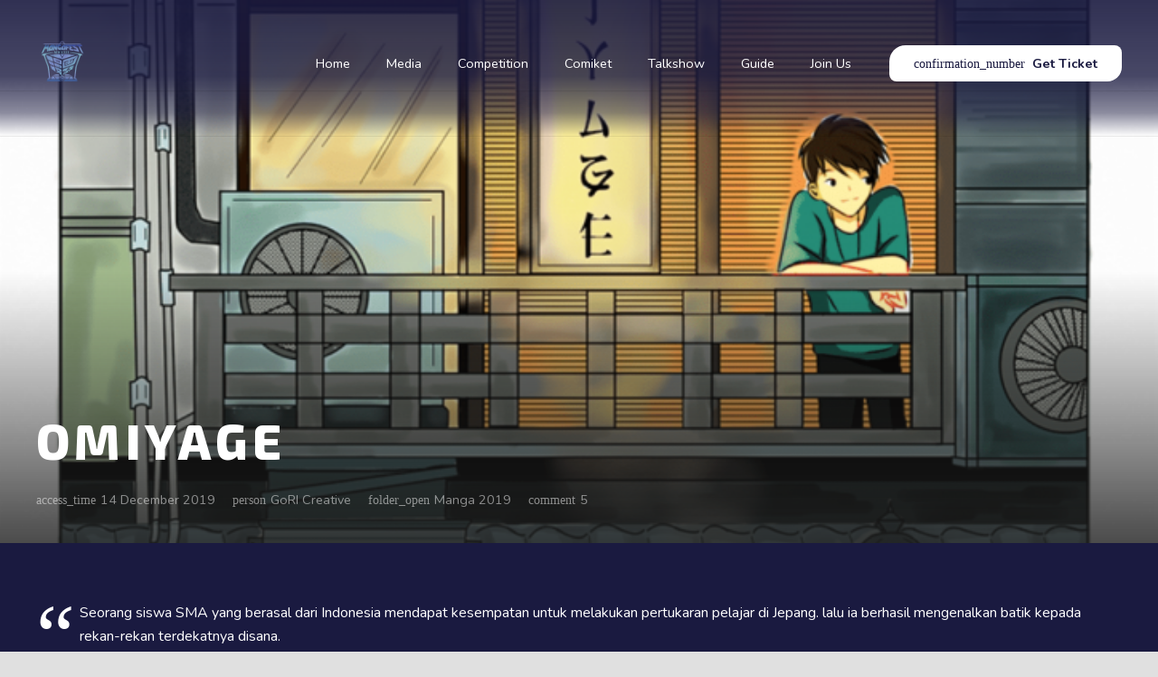

--- FILE ---
content_type: text/html; charset=UTF-8
request_url: https://www.mangafest.net/manga-2019/omiyage/
body_size: 15821
content:
<!DOCTYPE HTML>
<html class="" lang="en-US">
<head>
	<meta charset="UTF-8">

	<title>OMIYAGE &#8211; Mangafest</title>
<link rel='dns-prefetch' href='//www.mangafest.net' />
<link rel='dns-prefetch' href='//platform-api.sharethis.com' />
<link rel='dns-prefetch' href='//maxcdn.bootstrapcdn.com' />
<link rel='dns-prefetch' href='//fonts.googleapis.com' />
<link rel='dns-prefetch' href='//s.w.org' />
<link rel="alternate" type="application/rss+xml" title="Mangafest &raquo; Feed" href="https://www.mangafest.net/feed/" />
<link rel="alternate" type="application/rss+xml" title="Mangafest &raquo; Comments Feed" href="https://www.mangafest.net/comments/feed/" />
<link rel="alternate" type="application/rss+xml" title="Mangafest &raquo; OMIYAGE Comments Feed" href="https://www.mangafest.net/manga-2019/omiyage/feed/" />
<meta name="viewport" content="width=device-width, initial-scale=1"><meta name="SKYPE_TOOLBAR" content="SKYPE_TOOLBAR_PARSER_COMPATIBLE"><meta property="og:title" content="OMIYAGE"><meta property="og:type" content="website"><meta property="og:url" content="https://www.mangafest.net/manga-2019/omiyage/"><meta property="og:image" content="https://www.mangafest.net/wp-content/uploads/2019/12/12_MC19_OMIYAGE_ANS-_-FDP_page-0001-min-724x1024.png">		<script type="text/javascript">
			window._wpemojiSettings = {"baseUrl":"https:\/\/s.w.org\/images\/core\/emoji\/2.2.1\/72x72\/","ext":".png","svgUrl":"https:\/\/s.w.org\/images\/core\/emoji\/2.2.1\/svg\/","svgExt":".svg","source":{"concatemoji":"https:\/\/www.mangafest.net\/wp-includes\/js\/wp-emoji-release.min.js?ver=4.7.2"}};
			!function(a,b,c){function d(a){var b,c,d,e,f=String.fromCharCode;if(!k||!k.fillText)return!1;switch(k.clearRect(0,0,j.width,j.height),k.textBaseline="top",k.font="600 32px Arial",a){case"flag":return k.fillText(f(55356,56826,55356,56819),0,0),!(j.toDataURL().length<3e3)&&(k.clearRect(0,0,j.width,j.height),k.fillText(f(55356,57331,65039,8205,55356,57096),0,0),b=j.toDataURL(),k.clearRect(0,0,j.width,j.height),k.fillText(f(55356,57331,55356,57096),0,0),c=j.toDataURL(),b!==c);case"emoji4":return k.fillText(f(55357,56425,55356,57341,8205,55357,56507),0,0),d=j.toDataURL(),k.clearRect(0,0,j.width,j.height),k.fillText(f(55357,56425,55356,57341,55357,56507),0,0),e=j.toDataURL(),d!==e}return!1}function e(a){var c=b.createElement("script");c.src=a,c.defer=c.type="text/javascript",b.getElementsByTagName("head")[0].appendChild(c)}var f,g,h,i,j=b.createElement("canvas"),k=j.getContext&&j.getContext("2d");for(i=Array("flag","emoji4"),c.supports={everything:!0,everythingExceptFlag:!0},h=0;h<i.length;h++)c.supports[i[h]]=d(i[h]),c.supports.everything=c.supports.everything&&c.supports[i[h]],"flag"!==i[h]&&(c.supports.everythingExceptFlag=c.supports.everythingExceptFlag&&c.supports[i[h]]);c.supports.everythingExceptFlag=c.supports.everythingExceptFlag&&!c.supports.flag,c.DOMReady=!1,c.readyCallback=function(){c.DOMReady=!0},c.supports.everything||(g=function(){c.readyCallback()},b.addEventListener?(b.addEventListener("DOMContentLoaded",g,!1),a.addEventListener("load",g,!1)):(a.attachEvent("onload",g),b.attachEvent("onreadystatechange",function(){"complete"===b.readyState&&c.readyCallback()})),f=c.source||{},f.concatemoji?e(f.concatemoji):f.wpemoji&&f.twemoji&&(e(f.twemoji),e(f.wpemoji)))}(window,document,window._wpemojiSettings);
		</script>
		<style type="text/css">
img.wp-smiley,
img.emoji {
	display: inline !important;
	border: none !important;
	box-shadow: none !important;
	height: 1em !important;
	width: 1em !important;
	margin: 0 .07em !important;
	vertical-align: -0.1em !important;
	background: none !important;
	padding: 0 !important;
}
</style>
<link rel='stylesheet' id='vc_extensions_cqbundle_adminicon-css'  href='https://www.mangafest.net/wp-content/plugins/vc-extensions-bundle/css/admin_icon.css?ver=4.7.2' type='text/css' media='all' />
<link rel='stylesheet' id='dashicons-css'  href='https://www.mangafest.net/wp-includes/css/dashicons.min.css?ver=4.7.2' type='text/css' media='all' />
<link rel='stylesheet' id='everest-forms-general-css'  href='https://www.mangafest.net/wp-content/plugins/everest-forms/assets/css/everest-forms.css?ver=1.5.4' type='text/css' media='all' />
<link rel='stylesheet' id='obfx-module-pub-css-menu-icons-0-css'  href='https://maxcdn.bootstrapcdn.com/font-awesome/4.7.0/css/font-awesome.min.css?ver=2.4.2' type='text/css' media='all' />
<link rel='stylesheet' id='us-fonts-css'  href='https://fonts.googleapis.com/css?family=Exo+2%3A600%2C700%2C800%7CNunito%3A400%2C700&#038;subset=latin&#038;ver=4.7.2' type='text/css' media='all' />
<link rel='stylesheet' id='jquery-lazyloadxt-spinner-css-css'  href='//www.mangafest.net/wp-content/plugins/a3-lazy-load/assets/css/jquery.lazyloadxt.spinner.css?ver=4.7.2' type='text/css' media='all' />
<link rel='stylesheet' id='a3a3_lazy_load-css'  href='//www.mangafest.net/wp-content/uploads/sass/a3_lazy_load.min.css?ver=1622721081' type='text/css' media='all' />
<link rel='stylesheet' id='us-style-css'  href='//www.mangafest.net/wp-content/themes/mangafest-2020/css/style.min.css?ver=5.3' type='text/css' media='all' />
<link rel='stylesheet' id='us-responsive-css'  href='//www.mangafest.net/wp-content/themes/mangafest-2020/css/responsive.min.css?ver=5.3' type='text/css' media='all' />
<link rel='stylesheet' id='bsf-Defaults-css'  href='https://www.mangafest.net/wp-content/uploads/smile_fonts/Defaults/Defaults.css?ver=4.7.2' type='text/css' media='all' />
<link rel='stylesheet' id='ultimate-style-css'  href='https://www.mangafest.net/wp-content/plugins/Ultimate_VC_Addons/assets/min-css/style.min.css?ver=3.17.1' type='text/css' media='all' />
<link rel='stylesheet' id='ult-countdown-css'  href='https://www.mangafest.net/wp-content/plugins/Ultimate_VC_Addons/assets/min-css/countdown.min.css?ver=3.17.1' type='text/css' media='all' />
<link rel='stylesheet' id='ultimate-animate-css'  href='https://www.mangafest.net/wp-content/plugins/Ultimate_VC_Addons/assets/min-css/animate.min.css?ver=3.17.1' type='text/css' media='all' />
<link rel='stylesheet' id='info-box-style-css'  href='https://www.mangafest.net/wp-content/plugins/Ultimate_VC_Addons/assets/min-css/info-box.min.css?ver=3.17.1' type='text/css' media='all' />
<link rel='stylesheet' id='ultimate-tooltip-css'  href='https://www.mangafest.net/wp-content/plugins/Ultimate_VC_Addons/assets/min-css/tooltip.min.css?ver=3.17.1' type='text/css' media='all' />
<script type='text/javascript' src='https://www.mangafest.net/wp-includes/js/jquery/jquery.js?ver=1.12.4'></script>
<script type='text/javascript' src='//platform-api.sharethis.com/js/sharethis.js#product=ga&#038;property=5db15c038c75cc001283e46a'></script>
<script type='text/javascript' src='https://www.mangafest.net/wp-content/plugins/Ultimate_VC_Addons/assets/min-js/ultimate-params.min.js?ver=3.17.1'></script>
<script type='text/javascript' src='https://www.mangafest.net/wp-content/plugins/Ultimate_VC_Addons/assets/min-js/jquery-appear.min.js?ver=3.17.1'></script>
<script type='text/javascript' src='https://www.mangafest.net/wp-content/plugins/Ultimate_VC_Addons/assets/min-js/custom.min.js?ver=3.17.1'></script>
<script type='text/javascript' src='https://www.mangafest.net/wp-content/plugins/Ultimate_VC_Addons/assets/min-js/countdown.min.js?ver=3.17.1'></script>
<script type='text/javascript' src='https://www.mangafest.net/wp-content/plugins/Ultimate_VC_Addons/assets/min-js/count-timer.min.js?ver=3.17.1'></script>
<link rel='https://api.w.org/' href='https://www.mangafest.net/wp-json/' />
<link rel="EditURI" type="application/rsd+xml" title="RSD" href="https://www.mangafest.net/xmlrpc.php?rsd" />
<link rel="wlwmanifest" type="application/wlwmanifest+xml" href="https://www.mangafest.net/wp-includes/wlwmanifest.xml" /> 
<link rel='prev' title='Trapped Soul' href='https://www.mangafest.net/manga-2019/trapped-soul/' />
<link rel='next' title='RECALL' href='https://www.mangafest.net/manga-2019/recall/' />
<meta name="generator" content="WordPress 4.7.2" />
<meta name="generator" content="Everest Forms 1.5.4" />
<link rel="canonical" href="https://www.mangafest.net/manga-2019/omiyage/" />
<link rel='shortlink' href='https://www.mangafest.net/?p=4396' />
<link rel="alternate" type="application/json+oembed" href="https://www.mangafest.net/wp-json/oembed/1.0/embed?url=https%3A%2F%2Fwww.mangafest.net%2Fmanga-2019%2Fomiyage%2F" />
<link rel="alternate" type="text/xml+oembed" href="https://www.mangafest.net/wp-json/oembed/1.0/embed?url=https%3A%2F%2Fwww.mangafest.net%2Fmanga-2019%2Fomiyage%2F&#038;format=xml" />
	<script>
		if (!/Android|webOS|iPhone|iPad|iPod|BlackBerry|IEMobile|Opera Mini/i.test(navigator.userAgent)) {
			var root = document.getElementsByTagName('html')[0]
			root.className += " no-touch";
		}
	</script>
	<meta name="generator" content="Powered by WPBakery Page Builder - drag and drop page builder for WordPress."/>
<!--[if lte IE 9]><link rel="stylesheet" type="text/css" href="https://www.mangafest.net/wp-content/plugins/js_composer/assets/css/vc_lte_ie9.min.css" media="screen"><![endif]--><link rel="icon" href="https://www.mangafest.net/wp-content/uploads/2022/09/Logo-150x150.png" sizes="32x32" />
<link rel="icon" href="https://www.mangafest.net/wp-content/uploads/2022/09/Logo-240x240.png" sizes="192x192" />
<link rel="apple-touch-icon-precomposed" href="https://www.mangafest.net/wp-content/uploads/2022/09/Logo-240x240.png" />
<meta name="msapplication-TileImage" content="https://www.mangafest.net/wp-content/uploads/2022/09/Logo-300x300.png" />
<noscript><style type="text/css"> .wpb_animate_when_almost_visible { opacity: 1; }</style></noscript>
			<style id="us-theme-options-css">@font-face{font-family:'Material Icons';font-style:normal;font-weight:400;src:url("https://mangafest.net/wp-content/themes/mangafest-2020/fonts/material-icons.woff2") format('woff2'),url("https://mangafest.net/wp-content/themes/mangafest-2020/fonts/material-icons.woff") format('woff')}.material-icons{font-family:'Material Icons';font-weight:normal;font-style:normal;letter-spacing:normal;text-transform:none;display:inline-block;white-space:nowrap;word-wrap:normal;direction:ltr;font-feature-settings:'liga';-moz-osx-font-smoothing:grayscale;-webkit-font-smoothing:antialiased}@font-face{font-family:'Font Awesome 5 Brands';font-style:normal;font-weight:normal;src:url("https://mangafest.net/wp-content/themes/mangafest-2020/fonts/fa-brands-400.woff2") format("woff2"),url("https://mangafest.net/wp-content/themes/mangafest-2020/fonts/fa-brands-400.woff") format("woff")}.fab{font-family:'Font Awesome 5 Brands'}@font-face{font-family:'fontawesome';font-style:normal;font-weight:400;src:url("https://mangafest.net/wp-content/themes/mangafest-2020/fonts/fa-regular-400.woff2") format("woff2"),url("https://mangafest.net/wp-content/themes/mangafest-2020/fonts/fa-regular-400.woff") format("woff")}.far{font-family:'fontawesome';font-weight:400}@font-face{font-family:'fontawesome';font-style:normal;font-weight:900;src:url("https://mangafest.net/wp-content/themes/mangafest-2020/fonts/fa-solid-900.woff2") format("woff2"),url("https://mangafest.net/wp-content/themes/mangafest-2020/fonts/fa-solid-900.woff") format("woff")}.fa,.fas{font-family:'fontawesome';font-weight:900}.style_phone6-1>div{background-image:url(https://mangafest.net/wp-content/themes/mangafest-2020/framework/img/phone-6-black-real.png)}.style_phone6-2>div{background-image:url(https://mangafest.net/wp-content/themes/mangafest-2020/framework/img/phone-6-white-real.png)}.style_phone6-3>div{background-image:url(https://mangafest.net/wp-content/themes/mangafest-2020/framework/img/phone-6-black-flat.png)}.style_phone6-4>div{background-image:url(https://mangafest.net/wp-content/themes/mangafest-2020/framework/img/phone-6-white-flat.png)}html,.l-header .widget{font-family:'Nunito', sans-serif;font-weight:400;font-size:16px;line-height:26px}h1, h2, h3, h4, h5, h6{font-family:'Exo 2', sans-serif;font-weight:600}h1{font-size:3.40rem;line-height:1.2;font-weight:800;letter-spacing:0.1em;text-transform:uppercase}h2{font-size:2.40rem;line-height:1.4;font-weight:700;letter-spacing:0em;text-transform:uppercase}h3{font-size:2.2rem;line-height:1.4;font-weight:700;letter-spacing:0em;text-transform:uppercase}h4,.widgettitle,.comment-reply-title{font-size:1.7rem;line-height:1.4;font-weight:700;letter-spacing:0.01em;text-transform:uppercase}h5{font-size:1.6rem;line-height:1.4;font-weight:600;letter-spacing:0em;text-transform:uppercase}h6{font-size:1.40rem;line-height:1.4;font-weight:600;letter-spacing:0em;text-transform:uppercase}@media (max-width:767px){html{font-size:14px;line-height:25px}h1{font-size:2.7rem}h1.vc_custom_heading{font-size:2.7rem !important}h2{font-size:2.2rem}h2.vc_custom_heading{font-size:2.2rem !important}h3{font-size:2rem}h3.vc_custom_heading{font-size:2rem !important}h4,.widgettitle,.comment-reply-title{font-size:1.4rem}h4.vc_custom_heading{font-size:1.4rem !important}h5{font-size:1.6rem}h5.vc_custom_heading{font-size:1.6rem !important}h6{font-size:1.40rem}h6.vc_custom_heading{font-size:1.40rem !important}}body,.l-header.pos_fixed{min-width:1300px}.l-canvas.type_boxed,.l-canvas.type_boxed .l-subheader,.l-canvas.type_boxed .l-section.type_sticky,.l-canvas.type_boxed~.l-footer{max-width:1300px}.l-subheader-h,.l-main-h,.l-section-h,.w-tabs-section-content-h,.w-blogpost-body{max-width:1600px}.l-sidebar{width:25%}.l-content{width:70%}@media (max-width:767px){.g-cols>div:not([class*=" vc_col-"]){width:100%;margin:0 0 1rem}.g-cols.type_boxes>div,.g-cols>div:last-child,.g-cols>div.has-fill{margin-bottom:0}.vc_wp_custommenu.layout_hor,.align_center_xs,.align_center_xs .w-socials{text-align:center}}.tribe-events-button,button[type="submit"]:not(.w-btn),input[type="submit"]{text-transform:none;font-style:normal;font-weight:700;letter-spacing:0em;border-radius:0.3em;padding:0.8em 1.90em;box-shadow:0 0em 0em rgba(0,0,0,0.4);background-color:#ffffff;border-color:transparent;color:#1A1A40!important}.tribe-events-button,button[type="submit"]:not(.w-btn):before,input[type="submit"]{border-width:2px}.no-touch .tribe-events-button:hover,.no-touch button[type="submit"]:not(.w-btn):hover,.no-touch input[type="submit"]:hover{box-shadow:0 0em 0em rgba(0,0,0,0.4);background-color:#80aecb;border-color:#ffffff;color:#ffffff!important}.us-btn-style_1{color:#1A1A40!important;font-family:'Nunito', sans-serif;font-weight:700;font-style:normal;text-transform:none;letter-spacing:0em;border-radius:0.3em;padding:0.8em 1.90em;background-color:#ffffff;border-color:transparent;box-shadow:0 0em 0em rgba(0,0,0,0.4)}.us-btn-style_1:before{border-width:2px}.no-touch .us-btn-style_1:hover{color:#ffffff!important;box-shadow:0 0em 0em rgba(0,0,0,0.4);background-color:#80aecb;border-color:#ffffff}.us-btn-style_2{color:#ffffff!important;font-family:'Nunito', sans-serif;font-weight:700;font-style:normal;text-transform:none;letter-spacing:0em;border-radius:0.3em;padding:0.8em 1.8em;background-color:#80AECB;border-color:transparent;box-shadow:0 0em 0em rgba(0,0,0,0.4)}.us-btn-style_2:before{border-width:2px}.no-touch .us-btn-style_2:hover{color:#80AECB!important;box-shadow:0 0em 0em rgba(0,0,0,0.4);background-color:transparent;border-color:#14a3fc}a,button,input[type="submit"],.ui-slider-handle{outline:none !important}.w-header-show,.w-toplink{background-color:rgba(0,0,0,0.3)}body{background-color:#e0e0e0;-webkit-tap-highlight-color:rgba(26,26,64,0.2)}.l-subheader.at_top,.l-subheader.at_top .w-dropdown-list,.l-subheader.at_top .type_mobile .w-nav-list.level_1{background-color:}.l-subheader.at_top,.l-subheader.at_top .w-dropdown.opened,.l-subheader.at_top .type_mobile .w-nav-list.level_1{color:#ffffff}.no-touch .l-subheader.at_top a:hover,.no-touch .l-header.bg_transparent .l-subheader.at_top .w-dropdown.opened a:hover{color:#ffd724}.l-subheader.at_middle,.l-subheader.at_middle .w-dropdown-list,.l-subheader.at_middle .type_mobile .w-nav-list.level_1{background-color:}.l-subheader.at_middle,.l-subheader.at_middle .w-dropdown.opened,.l-subheader.at_middle .type_mobile .w-nav-list.level_1{color:#ffffff}.no-touch .l-subheader.at_middle a:hover,.no-touch .l-header.bg_transparent .l-subheader.at_middle .w-dropdown.opened a:hover{color:#80AECB}.l-subheader.at_bottom,.l-subheader.at_bottom .w-dropdown-list,.l-subheader.at_bottom .type_mobile .w-nav-list.level_1{background-color:}.l-subheader.at_bottom,.l-subheader.at_bottom .w-dropdown.opened,.l-subheader.at_bottom .type_mobile .w-nav-list.level_1{color:#ffffff}.no-touch .l-subheader.at_bottom a:hover,.no-touch .l-header.bg_transparent .l-subheader.at_bottom .w-dropdown.opened a:hover{color:#ffd724}.l-header.bg_transparent:not(.sticky) .l-subheader{color:#ffffff}.no-touch .l-header.bg_transparent:not(.sticky) .w-text a:hover,.no-touch .l-header.bg_transparent:not(.sticky) .w-html a:hover,.no-touch .l-header.bg_transparent:not(.sticky) .w-dropdown a:hover,.no-touch .l-header.bg_transparent:not(.sticky) .type_desktop .menu-item.level_1:hover>.w-nav-anchor{color:#ffd724}.l-header.bg_transparent:not(.sticky) .w-nav-title:after{background-color:#ffd724}.w-search-form{background-color:#111447;color:#ffffff}.w-search.layout_fullscreen .w-search-background{background-color:#111447}.w-search.layout_fullscreen input:focus + .w-form-row-field-bar:before,.w-search.layout_fullscreen input:focus + .w-form-row-field-bar:after{background-color:#ffffff}.menu-item.level_1>.w-nav-anchor:focus,.no-touch .menu-item.level_1.opened>.w-nav-anchor,.no-touch .menu-item.level_1:hover>.w-nav-anchor{background-color:;color:#80AECB}.w-nav-title:after{background-color:#80AECB}.menu-item.level_1.current-menu-item>.w-nav-anchor,.menu-item.level_1.current-menu-parent>.w-nav-anchor,.menu-item.level_1.current-menu-ancestor>.w-nav-anchor{background-color:;color:#80AECB}.l-header.bg_transparent:not(.sticky) .type_desktop .menu-item.level_1.current-menu-item>.w-nav-anchor,.l-header.bg_transparent:not(.sticky) .type_desktop .menu-item.level_1.current-menu-ancestor>.w-nav-anchor{background-color:;color:#80AECB}.w-nav-list:not(.level_1){background-color:rgba(26,26,64,0.7);color:#ffffff}.no-touch .menu-item:not(.level_1)>.w-nav-anchor:focus,.no-touch .menu-item:not(.level_1):hover>.w-nav-anchor{background-color:rgba(26,26,64,0.7);color:#80AECB}.menu-item:not(.level_1).current-menu-item>.w-nav-anchor,.menu-item:not(.level_1).current-menu-parent>.w-nav-anchor,.menu-item:not(.level_1).current-menu-ancestor>.w-nav-anchor{background-color:rgba(26,26,64,0.7);color:#80AECB}.btn.menu-item>a{background-color: !important;color: !important}.no-touch .btn.menu-item>a:hover{background-color: !important;color: !important}body.us_iframe,.l-preloader,.l-canvas,.l-footer,.l-popup-box-content,.g-filters.style_1 .g-filters-item.active,.l-section.color_alternate .g-filters.style_2 .g-filters-item.active,.w-cart-dropdown,.w-pricing.style_1 .w-pricing-item-h,.w-person.layout_card,.leaflet-popup-content-wrapper,.leaflet-popup-tip,.select2-dropdown,.us-woo-shop_modern .product-h,.no-touch .us-woo-shop_modern .product-meta,.woocommerce #payment .payment_box,.wpcf7-form-control-wrap.type_select:after{background-color:#1a1a40}.woocommerce #payment .payment_methods li>input:checked + label,.woocommerce .blockUI.blockOverlay{background-color:#1a1a40 !important}.w-iconbox.style_circle.color_contrast .w-iconbox-icon{color:#1a1a40}.l-section.color_alternate,.l-canvas.sidebar_none .l-section.for_comments,.w-actionbox.color_light,.w-author,.no-touch .pagination a.page-numbers:hover,.g-filters.style_1,.g-filters.style_2 .g-filters-item.active,.w-form.for_protected,.w-iconbox.style_circle.color_light .w-iconbox-icon,.no-touch .owl-prev:hover,.no-touch .owl-next:hover,.w-profile,.w-pricing.style_1 .w-pricing-item-header,.w-pricing.style_2 .w-pricing-item-h,.w-progbar-bar,.w-progbar.style_3 .w-progbar-bar:before,.w-progbar.style_3 .w-progbar-bar-count,.w-socials.style_solid .w-socials-item-link,.w-tabs.layout_timeline .w-tabs-item,.w-tabs.layout_timeline .w-tabs-section-header-h,.widget_calendar #calendar_wrap,.no-touch .l-main .widget_nav_menu a:hover,.select2-selection__choice,.woocommerce .login,.woocommerce .track_order,.woocommerce .checkout_coupon,.woocommerce .lost_reset_password,.woocommerce .register,.woocommerce .comment-respond,.woocommerce .cart_totals,.no-touch .woocommerce .product-remove a:hover,.woocommerce .checkout #order_review,.woocommerce ul.order_details,.widget_shopping_cart,.smile-icon-timeline-wrap .timeline-wrapper .timeline-block,.smile-icon-timeline-wrap .timeline-feature-item.feat-item{background-color:#f5f5f5}.timeline-wrapper .timeline-post-right .ult-timeline-arrow l,.timeline-wrapper .timeline-post-left .ult-timeline-arrow l,.timeline-feature-item.feat-item .ult-timeline-arrow l{border-color:#f5f5f5}hr,td,th,input,textarea,select,.l-section,.vc_column_container,.vc_column-inner,.w-form-row-field input:focus,.w-form-row-field textarea:focus,.widget_search input[type="text"]:focus,.w-comments .children,.w-image,.w-separator,.w-sharing-item,.w-tabs-list,.w-tabs-section,.l-main .widget_nav_menu .menu,.l-main .widget_nav_menu .menu-item a,.wpml-ls-legacy-dropdown a,.wpml-ls-legacy-dropdown-click a,.woocommerce .quantity.buttons_added input.qty,.woocommerce .quantity.buttons_added .plus,.woocommerce .quantity.buttons_added .minus,.woocommerce-tabs .tabs,.woocommerce .related,.woocommerce .upsells,.woocommerce .cross-sells,.woocommerce ul.order_details li,.select2-selection,.smile-icon-timeline-wrap .timeline-line{border-color:#e0e0e0}.w-iconbox.style_default.color_light .w-iconbox-icon,.w-separator,.pagination .page-numbers{color:#e0e0e0}.no-touch .color_alternate .owl-prev:hover,.no-touch .color_alternate .owl-next:hover,.no-touch .color_alternate .pagination a.page-numbers:hover,.no-touch .woocommerce #payment .payment_methods li>label:hover,.widget_price_filter .ui-slider:before{background-color:#e0e0e0}.w-socials.style_outlined .w-socials-item-link{box-shadow:0 0 0 2px #e0e0e0 inset}h1, h2, h3, h4, h5, h6,.w-counter.color_heading .w-counter-value{color:#ffd724}.w-progbar.color_heading .w-progbar-bar-h{background-color:#ffd724}.l-canvas,.l-footer,.l-popup-box-content,.w-cart-dropdown,.w-iconbox.style_circle.color_light .w-iconbox-icon,.w-pricing-item-h,.w-person.layout_card,.w-tabs.layout_timeline .w-tabs-item,.w-tabs.layout_timeline .w-tabs-section-header-h,.leaflet-popup-content-wrapper,.leaflet-popup-tip,.woocommerce .form-row .chosen-drop,.us-woo-shop_modern .product-h,.select2-dropdown{color:#ffffff}.w-iconbox.style_circle.color_contrast .w-iconbox-icon,.w-progbar.color_text .w-progbar-bar-h,.w-scroller-dot span{background-color:#ffffff}.w-scroller-dot span{box-shadow:0 0 0 2px #ffffff}a{color:#80AECB}.no-touch a:hover{color:#7a9fc8}.no-touch .w-cart-dropdown a:not(.button):hover{color:#7a9fc8 !important}.highlight_primary,.g-preloader,.w-counter.color_primary .w-counter-value,.w-iconbox.style_default.color_primary .w-iconbox-icon,.g-filters.style_1 .g-filters-item.active,.g-filters.style_3 .g-filters-item.active,.w-form-row.focused:before,.w-form-row.focused>i,.no-touch .w-sharing.type_simple.color_primary .w-sharing-item:hover .w-sharing-icon,.w-separator.color_primary,.w-tabs-item.active,.w-tabs-section.active .w-tabs-section-header,.l-main .widget_nav_menu .menu-item.current-menu-item>a,.woocommerce-tabs .tabs li.active,.woocommerce #payment .payment_methods li>input:checked + label,input[type="radio"]:checked + .wpcf7-list-item-label:before,input[type="checkbox"]:checked + .wpcf7-list-item-label:before{color:#1a1a40}.l-section.color_primary,.no-touch .l-navigation-item:hover .l-navigation-item-arrow,.highlight_primary_bg,.w-actionbox.color_primary,.pagination .page-numbers.current,.w-form-row.focused .w-form-row-field-bar:before,.w-form-row.focused .w-form-row-field-bar:after,.w-form-row.for_checkbox label>input:checked + i,.no-touch .g-filters.style_1 .g-filters-item:hover,.no-touch .g-filters.style_2 .g-filters-item:hover,.w-grid-item-placeholder,.w-grid-item-elm.post_taxonomy.style_badge a,.w-iconbox.style_circle.color_primary .w-iconbox-icon,.w-pricing.style_1 .type_featured .w-pricing-item-header,.w-pricing.style_2 .type_featured .w-pricing-item-h,.w-progbar.color_primary .w-progbar-bar-h,.w-sharing.type_solid.color_primary .w-sharing-item,.w-sharing.type_fixed.color_primary .w-sharing-item,.w-socials-item-link-hover,.w-tabs-list-bar,.w-tabs.layout_timeline .w-tabs-item.active,.no-touch .w-tabs.layout_timeline .w-tabs-item:hover,.w-tabs.layout_timeline .w-tabs-section.active .w-tabs-section-header-h,.rsDefault .rsThumb.rsNavSelected,.widget_price_filter .ui-slider-range,.widget_price_filter .ui-slider-handle,.select2-results__option--highlighted,.smile-icon-timeline-wrap .timeline-separator-text .sep-text,.smile-icon-timeline-wrap .timeline-wrapper .timeline-dot,.smile-icon-timeline-wrap .timeline-feature-item .timeline-dot,.l-body .cl-btn{background-color:#1a1a40}.l-content blockquote,input:focus,textarea:focus,.w-separator.color_primary,.owl-dot.active span,.rsBullet.rsNavSelected span,.woocommerce .quantity.buttons_added input.qty:focus,.validate-required.woocommerce-validated input:focus,.validate-required.woocommerce-invalid input:focus,.woocommerce .form-row .chosen-search input[type="text"]:focus,.woocommerce-tabs .tabs li.active{border-color:#1a1a40}input:focus,textarea:focus{box-shadow:0 -1px 0 0 #1a1a40 inset}.highlight_secondary,.no-touch .w-blognav-item:hover .w-blognav-title,.w-counter.color_secondary .w-counter-value,.w-iconbox.style_default.color_secondary .w-iconbox-icon,.w-iconbox.style_default .w-iconbox-link:active .w-iconbox-icon,.no-touch .w-iconbox.style_default .w-iconbox-link:hover .w-iconbox-icon,.w-iconbox-link:active .w-iconbox-title,.no-touch .w-iconbox-link:hover .w-iconbox-title,.no-touch .w-sharing.type_simple.color_secondary .w-sharing-item:hover .w-sharing-icon,.w-separator.color_secondary,.star-rating span:before{color:#6576ac}.l-section.color_secondary,.highlight_secondary_bg,.w-actionbox.color_secondary,.no-touch .w-grid-item-elm.post_taxonomy.style_badge a:hover,.w-iconbox.style_circle.color_secondary .w-iconbox-icon,.w-progbar.color_secondary .w-progbar-bar-h,.w-sharing.type_solid.color_secondary .w-sharing-item,.w-sharing.type_fixed.color_secondary .w-sharing-item,.no-touch .w-toplink.active:hover,.no-touch .tp-leftarrow.tparrows.custom:hover,.no-touch .tp-rightarrow.tparrows.custom:hover,p.demo_store,.woocommerce .onsale,.woocommerce .form-row .chosen-results li.highlighted{background-color:#6576ac}.w-separator.color_secondary{border-color:#6576ac}.highlight_faded,.l-main .w-author-url,.l-main .w-blogpost-meta>*,.l-main .w-profile-link.for_logout,.l-main .g-tags,.l-main .widget_tag_cloud,.l-main .widget_product_tag_cloud{color:#757575}.color_footer-top,.color_footer-top .wpcf7-form-control-wrap.type_select:after{background-color:#212121}.color_footer-top .widget_shopping_cart,.color_footer-top .w-socials.style_solid .w-socials-item-link{background-color:#212121}.color_footer-top,.color_footer-top *:not([class*="us-btn-style"]),.color_footer-top .w-form-row input:focus,.color_footer-top .w-form-row textarea:focus{border-color:#424242}.color_footer-top .w-separator.color_border{color:#424242}.color_footer-top{color:#f5f5f5}.color_footer-top a{color:#ffffff}.no-touch .color_footer-top a:hover,.color_footer-top .w-form-row.focused:before,.color_footer-top .w-form-row.focused>i{color:#ffd724}.color_footer-top .w-form-row.focused .w-form-row-field-bar:before,.color_footer-top .w-form-row.focused .w-form-row-field-bar:after{background-color:#ffd724}.color_footer-top input:focus,.color_footer-top textarea:focus{border-color:#ffd724;box-shadow:0 -1px 0 0 #ffd724 inset}.color_footer-bottom,.color_footer-bottom .wpcf7-form-control-wrap.type_select:after{background-color:#101010}.color_footer-bottom .widget_shopping_cart,.color_footer-bottom .w-socials.style_solid .w-socials-item-link{background-color:#101010}.color_footer-bottom,.color_footer-bottom *:not([class*="us-btn-style"]),.color_footer-bottom .w-form-row input:focus,.color_footer-bottom .w-form-row textarea:focus{border-color:#212121}.color_footer-bottom .w-separator.color_border{color:#212121}.color_footer-bottom{color:#757575}.color_footer-bottom a{color:#9e9e9e}.no-touch .color_footer-bottom a:hover,.color_footer-bottom .w-form-row.focused:before,.color_footer-bottom .w-form-row.focused>i{color:#80AECB}.color_footer-bottom .w-form-row.focused .w-form-row-field-bar:before,.color_footer-bottom .w-form-row.focused .w-form-row-field-bar:after{background-color:#80AECB}.color_footer-bottom input:focus,.color_footer-bottom textarea:focus{border-color:#80AECB;box-shadow:0 -1px 0 0 #80AECB inset}</style>
				<style id="us-header-css">@media (min-width:900px){.hidden_for_default{display:none !important}.l-header{position:relative;z-index:111;width:100%}.l-subheader{margin:0 auto}.l-subheader.width_full{padding-left:1.5rem;padding-right:1.5rem}.l-subheader-h{display:flex;align-items:center;position:relative;margin:0 auto;height:inherit}.w-header-show{display:none}.l-header.pos_fixed{position:fixed;left:0}.l-header.pos_fixed:not(.notransition) .l-subheader{transition-property:transform, background-color, box-shadow, line-height, height;transition-duration:0.3s;transition-timing-function:cubic-bezier(.78,.13,.15,.86)}.l-header.bg_transparent:not(.sticky){background:linear-gradient(rgba(0,0,0,0.5), transparent) repeat-x}.l-header.bg_transparent:not(.sticky) .l-subheader{box-shadow:none !important;background-image:none;background-color:transparent}.l-header.bg_transparent:not(.sticky) .l-subheader.at_top{background-color:rgba(0,0,0,0.2);color:rgba(255,255,255,0.66)}.l-header.bg_transparent:not(.sticky) .l-subheader.at_bottom .l-subheader-h{box-shadow:0 -1px 0 rgba(255,255,255,0.22)}.l-header.bg_transparent:not(.sticky) .w-nav.type_desktop .w-nav-list.level_1>.menu-item>a{background-color:transparent}.l-header.bg_transparent~.l-main .l-section.width_full.height_auto:first-child{padding-top:0 !important;padding-bottom:0 !important}.l-header.pos_static.bg_transparent{position:absolute;left:0}.l-subheader.width_full .l-subheader-h{max-width:none !important}.header_inpos_above .l-header.pos_fixed{overflow:hidden;transition:transform 0.3s;transform:translate3d(0,-100%,0)}.header_inpos_above .l-header.pos_fixed.sticky{overflow:visible;transform:none}.header_inpos_above .l-header.pos_fixed~.l-section,.header_inpos_above .l-header.pos_fixed~.l-main,.header_inpos_above .l-header.pos_fixed~.l-main .l-section:first-child{padding-top:0 !important}.l-header.shadow_thin .l-subheader.at_middle,.l-header.shadow_thin .l-subheader.at_bottom,.l-header.shadow_none.sticky .l-subheader.at_middle,.l-header.shadow_none.sticky .l-subheader.at_bottom{box-shadow:0 1px 0 rgba(0,0,0,0.08)}.l-header.shadow_wide .l-subheader.at_middle,.l-header.shadow_wide .l-subheader.at_bottom{box-shadow:0 3px 5px -1px rgba(0,0,0,0.1), 0 2px 1px -1px rgba(0,0,0,0.05)}.header_inpos_bottom .l-header.pos_fixed:not(.sticky) .w-dropdown-list{top:auto;bottom:-0.4em;padding-top:0.4em;padding-bottom:2.4em}.l-subheader-cell>.w-cart{margin-left:0;margin-right:0}.l-subheader.at_top{line-height:40px;height:40px}.l-header.sticky .l-subheader.at_top{line-height:20px;height:20px}.l-subheader.at_middle{line-height:60px;height:60px}.l-header.sticky .l-subheader.at_middle{line-height:40px;height:40px}.l-subheader.at_bottom{line-height:50px;height:50px}.l-header.sticky .l-subheader.at_bottom{line-height:30px;height:30px}.l-header.pos_fixed~.l-section:first-of-type,.sidebar_left .l-header.pos_fixed + .l-main,.sidebar_right .l-header.pos_fixed + .l-main,.sidebar_none .l-header.pos_fixed + .l-main .l-section:first-of-type,.sidebar_none .l-header.pos_fixed + .l-main .l-section-gap:nth-child(2),.header_inpos_below .l-header.pos_fixed~.l-main .l-section:nth-of-type(2),.l-header.pos_static.bg_transparent~.l-section:first-of-type,.sidebar_left .l-header.pos_static.bg_transparent + .l-main,.sidebar_right .l-header.pos_static.bg_transparent + .l-main,.sidebar_none .l-header.pos_static.bg_transparent + .l-main .l-section:first-of-type{padding-top:150px}.l-header.pos_static.bg_solid + .l-main .l-section.preview_trendy .w-blogpost-preview{top:-150px}.header_inpos_bottom .l-header.pos_fixed~.l-main .l-section:first-of-type{padding-bottom:150px}.l-header.bg_transparent~.l-main .l-section.valign_center:first-of-type>.l-section-h{top:-75px}.header_inpos_bottom .l-header.pos_fixed.bg_transparent~.l-main .l-section.valign_center:first-of-type>.l-section-h{top:75px}.l-header.pos_fixed~.l-main .l-section.height_full:not(:first-of-type){min-height:calc(100vh - 90px)}.admin-bar .l-header.pos_fixed~.l-main .l-section.height_full:not(:first-of-type){min-height:calc(100vh - 122px)}.l-header.pos_static.bg_solid~.l-main .l-section.height_full:first-of-type{min-height:calc(100vh - 150px)}.l-header.pos_fixed~.l-main .l-section.sticky{top:90px}.admin-bar .l-header.pos_fixed~.l-main .l-section.sticky{top:122px}.l-header.pos_fixed.sticky + .l-section.type_sticky,.sidebar_none .l-header.pos_fixed.sticky + .l-main .l-section.type_sticky:first-of-type{padding-top:90px}.header_inpos_below .l-header.pos_fixed:not(.sticky){position:absolute;top:100%}.header_inpos_bottom .l-header.pos_fixed:not(.sticky){position:absolute;bottom:0}.header_inpos_below .l-header.pos_fixed~.l-main .l-section:first-of-type,.header_inpos_bottom .l-header.pos_fixed~.l-main .l-section:first-of-type{padding-top:0 !important}.header_inpos_below .l-header.pos_fixed~.l-main .l-section.height_full:nth-of-type(2){min-height:100vh}.admin-bar.header_inpos_below .l-header.pos_fixed~.l-main .l-section.height_full:nth-of-type(2){min-height:calc(100vh - 32px)}.header_inpos_bottom .l-header.pos_fixed:not(.sticky) .w-cart-dropdown,.header_inpos_bottom .l-header.pos_fixed:not(.sticky) .w-nav.type_desktop .w-nav-list.level_2{bottom:100%;transform-origin:0 100%}.header_inpos_bottom .l-header.pos_fixed:not(.sticky) .w-nav.type_mobile.m_layout_dropdown .w-nav-list.level_1{top:auto;bottom:100%;box-shadow:0 -3px 3px rgba(0,0,0,0.1)}.header_inpos_bottom .l-header.pos_fixed:not(.sticky) .w-nav.type_desktop .w-nav-list.level_3,.header_inpos_bottom .l-header.pos_fixed:not(.sticky) .w-nav.type_desktop .w-nav-list.level_4{top:auto;bottom:0;transform-origin:0 100%}}@media (min-width:900px) and (max-width:899px){.hidden_for_tablets{display:none !important}.l-header{position:relative;z-index:111;width:100%}.l-subheader{margin:0 auto}.l-subheader.width_full{padding-left:1.5rem;padding-right:1.5rem}.l-subheader-h{display:flex;align-items:center;position:relative;margin:0 auto;height:inherit}.w-header-show{display:none}.l-header.pos_fixed{position:fixed;left:0}.l-header.pos_fixed:not(.notransition) .l-subheader{transition-property:transform, background-color, box-shadow, line-height, height;transition-duration:0.3s;transition-timing-function:cubic-bezier(.78,.13,.15,.86)}.l-header.bg_transparent:not(.sticky){background:linear-gradient(rgba(0,0,0,0.5), transparent) repeat-x}.l-header.bg_transparent:not(.sticky) .l-subheader{box-shadow:none !important;background-image:none;background-color:transparent}.l-header.bg_transparent:not(.sticky) .l-subheader.at_top{background-color:rgba(0,0,0,0.2);color:rgba(255,255,255,0.66)}.l-header.bg_transparent:not(.sticky) .l-subheader.at_bottom .l-subheader-h{box-shadow:0 -1px 0 rgba(255,255,255,0.22)}.l-header.bg_transparent:not(.sticky) .w-nav.type_desktop .w-nav-list.level_1>.menu-item>a{background-color:transparent}.l-header.bg_transparent~.l-main .l-section.width_full.height_auto:first-child{padding-top:0 !important;padding-bottom:0 !important}.l-header.pos_static.bg_transparent{position:absolute;left:0}.l-subheader.width_full .l-subheader-h{max-width:none !important}.header_inpos_above .l-header.pos_fixed{overflow:hidden;transition:transform 0.3s;transform:translate3d(0,-100%,0)}.header_inpos_above .l-header.pos_fixed.sticky{overflow:visible;transform:none}.header_inpos_above .l-header.pos_fixed~.l-section,.header_inpos_above .l-header.pos_fixed~.l-main,.header_inpos_above .l-header.pos_fixed~.l-main .l-section:first-child{padding-top:0 !important}.l-header.shadow_thin .l-subheader.at_middle,.l-header.shadow_thin .l-subheader.at_bottom,.l-header.shadow_none.sticky .l-subheader.at_middle,.l-header.shadow_none.sticky .l-subheader.at_bottom{box-shadow:0 1px 0 rgba(0,0,0,0.08)}.l-header.shadow_wide .l-subheader.at_middle,.l-header.shadow_wide .l-subheader.at_bottom{box-shadow:0 3px 5px -1px rgba(0,0,0,0.1), 0 2px 1px -1px rgba(0,0,0,0.05)}.header_inpos_bottom .l-header.pos_fixed:not(.sticky) .w-dropdown-list{top:auto;bottom:-0.4em;padding-top:0.4em;padding-bottom:2.4em}.l-subheader-cell>.w-cart{margin-left:0;margin-right:0}.l-subheader.at_top{line-height:40px;height:40px}.l-header.sticky .l-subheader.at_top{line-height:20px;height:20px}.l-subheader.at_middle{line-height:60px;height:60px}.l-header.sticky .l-subheader.at_middle{line-height:40px;height:40px}.l-subheader.at_bottom{line-height:50px;height:50px}.l-header.sticky .l-subheader.at_bottom{line-height:30px;height:30px}.l-header.pos_fixed~.l-section:first-of-type,.sidebar_left .l-header.pos_fixed + .l-main,.sidebar_right .l-header.pos_fixed + .l-main,.sidebar_none .l-header.pos_fixed + .l-main .l-section:first-of-type,.sidebar_none .l-header.pos_fixed + .l-main .l-section-gap:nth-child(2),.l-header.pos_static.bg_transparent~.l-section:first-of-type,.sidebar_left .l-header.pos_static.bg_transparent + .l-main,.sidebar_right .l-header.pos_static.bg_transparent + .l-main,.sidebar_none .l-header.pos_static.bg_transparent + .l-main .l-section:first-of-type{padding-top:150px}.l-header.pos_static.bg_solid + .l-main .l-section.preview_trendy .w-blogpost-preview{top:-150px}.l-header.pos_fixed~.l-main .l-section.sticky{top:90px}.l-header.pos_fixed.sticky + .l-section.type_sticky,.sidebar_none .l-header.pos_fixed.sticky + .l-main .l-section.type_sticky:first-of-type{padding-top:90px}}@media (max-width:899px){.hidden_for_mobiles{display:none !important}.l-header{position:relative;z-index:111;width:100%}.l-subheader{margin:0 auto}.l-subheader.width_full{padding-left:1.5rem;padding-right:1.5rem}.l-subheader-h{display:flex;align-items:center;position:relative;margin:0 auto;height:inherit}.w-header-show{display:none}.l-header.pos_fixed{position:fixed;left:0}.l-header.pos_fixed:not(.notransition) .l-subheader{transition-property:transform, background-color, box-shadow, line-height, height;transition-duration:0.3s;transition-timing-function:cubic-bezier(.78,.13,.15,.86)}.l-header.bg_transparent:not(.sticky){background:linear-gradient(rgba(0,0,0,0.5), transparent) repeat-x}.l-header.bg_transparent:not(.sticky) .l-subheader{box-shadow:none !important;background-image:none;background-color:transparent}.l-header.bg_transparent:not(.sticky) .l-subheader.at_top{background-color:rgba(0,0,0,0.2);color:rgba(255,255,255,0.66)}.l-header.bg_transparent:not(.sticky) .l-subheader.at_bottom .l-subheader-h{box-shadow:0 -1px 0 rgba(255,255,255,0.22)}.l-header.bg_transparent:not(.sticky) .w-nav.type_desktop .w-nav-list.level_1>.menu-item>a{background-color:transparent}.l-header.bg_transparent~.l-main .l-section.width_full.height_auto:first-child{padding-top:0 !important;padding-bottom:0 !important}.l-header.pos_static.bg_transparent{position:absolute;left:0}.l-subheader.width_full .l-subheader-h{max-width:none !important}.header_inpos_above .l-header.pos_fixed{overflow:hidden;transition:transform 0.3s;transform:translate3d(0,-100%,0)}.header_inpos_above .l-header.pos_fixed.sticky{overflow:visible;transform:none}.header_inpos_above .l-header.pos_fixed~.l-section,.header_inpos_above .l-header.pos_fixed~.l-main,.header_inpos_above .l-header.pos_fixed~.l-main .l-section:first-child{padding-top:0 !important}.l-header.shadow_thin .l-subheader.at_middle,.l-header.shadow_thin .l-subheader.at_bottom,.l-header.shadow_none.sticky .l-subheader.at_middle,.l-header.shadow_none.sticky .l-subheader.at_bottom{box-shadow:0 1px 0 rgba(0,0,0,0.08)}.l-header.shadow_wide .l-subheader.at_middle,.l-header.shadow_wide .l-subheader.at_bottom{box-shadow:0 3px 5px -1px rgba(0,0,0,0.1), 0 2px 1px -1px rgba(0,0,0,0.05)}.header_inpos_bottom .l-header.pos_fixed:not(.sticky) .w-dropdown-list{top:auto;bottom:-0.4em;padding-top:0.4em;padding-bottom:2.4em}.l-subheader-cell>.w-cart{margin-left:0;margin-right:0}.l-subheader.at_top{line-height:40px;height:40px}.l-header.sticky .l-subheader.at_top{line-height:20px;height:20px}.l-subheader.at_middle{line-height:60px;height:60px}.l-header.sticky .l-subheader.at_middle{line-height:40px;height:40px}.l-subheader.at_bottom{line-height:50px;height:50px}.l-header.sticky .l-subheader.at_bottom{line-height:30px;height:30px}.l-header.pos_fixed~.l-section:first-of-type,.sidebar_left .l-header.pos_fixed + .l-main,.sidebar_right .l-header.pos_fixed + .l-main,.sidebar_none .l-header.pos_fixed + .l-main .l-section:first-of-type,.sidebar_none .l-header.pos_fixed + .l-main .l-section-gap:nth-child(2),.l-header.pos_static.bg_transparent~.l-section:first-of-type,.sidebar_left .l-header.pos_static.bg_transparent + .l-main,.sidebar_right .l-header.pos_static.bg_transparent + .l-main,.sidebar_none .l-header.pos_static.bg_transparent + .l-main .l-section:first-of-type{padding-top:150px}.l-header.pos_static.bg_solid + .l-main .l-section.preview_trendy .w-blogpost-preview{top:-150px}.l-header.pos_fixed~.l-main .l-section.sticky{top:90px}.l-header.pos_fixed.sticky + .l-section.type_sticky,.sidebar_none .l-header.pos_fixed.sticky + .l-main .l-section.type_sticky:first-of-type{padding-top:90px}}@media (min-width:900px){.ush_image_1{height:56px}.l-header.sticky .ush_image_1{height:56px}}@media (min-width:900px) and (max-width:899px){.ush_image_1{height:48px}.l-header.sticky .ush_image_1{height:48px}}@media (max-width:899px){.ush_image_1{height:48px}.l-header.sticky .ush_image_1{height:48px}}@media (min-width:900px){.ush_btn_1 .w-btn{font-size:16px}}@media (min-width:900px) and (max-width:899px){.ush_btn_1 .w-btn{font-size:}}@media (max-width:899px){.ush_btn_1 .w-btn{font-size:}}.header_hor .ush_menu_1.type_desktop .w-nav-list.level_1>.menu-item>a{padding-left:20px;padding-right:20px}.header_ver .ush_menu_1.type_desktop .w-nav-list.level_1>.menu-item>a{padding-top:20px;padding-bottom:20px}.ush_menu_1.type_desktop .w-nav-list>.menu-item.level_1{font-size:1rem}.ush_menu_1.type_desktop .w-nav-list>.menu-item:not(.level_1){font-size:1rem}.ush_menu_1.type_mobile .w-nav-anchor.level_1{font-size:1.1rem}.ush_menu_1.type_mobile .w-nav-anchor:not(.level_1){font-size:0.9rem}@media (min-width:900px){.ush_menu_1 .w-nav-icon{font-size:20px}}@media (min-width:900px) and (max-width:899px){.ush_menu_1 .w-nav-icon{font-size:20px}}@media (max-width:899px){.ush_menu_1 .w-nav-icon{font-size:20px}}@media screen and (max-width:899px){.w-nav.ush_menu_1>.w-nav-list.level_1{display:none}.ush_menu_1 .w-nav-control{display:block}}@media (min-width:900px) and (max-width:899px){.ush_menu_1{margin-right:.5rem!important;margin-left:1rem!important}}@media (max-width:899px){.ush_menu_1{margin-right:.5rem!important;margin-left:1rem!important}}</style>
				<style id="us-custom-css">.ticket_btn{border-radius:18px 8px 16px 8px;font-size:.9rem!important;transition:0.3s}.vc_column-inner{justify-content:center}header{background:rgb(26,26,64);background:linear-gradient(180deg, rgba(26,26,64,0.9) 0%, rgba(26,26,64,0.8) 56%, rgba(26,26,64,0.5) 83%, rgba(26,26,64,0) 100%)}header .current_page_item{border-bottom:2px solid #80AECB}header .w-nav-anchor.level_1{padding-inline:1rem}header .w-nav-title, header .w-nav-anchor.level_2{font-size:.9rem}nav.type_mobile ul.w-nav-list.level_1{ background-color:rgba(26,26,64,0.8)}.page-numbers.current{background:#6679b3!important}.page-numbers:hover{background:#3c477d!important}#comingSoon{min-height:90vh}#comingSoon .container{max-width:26rem;margin:auto}#comingSoon .el-st{color:white;font-size:6rem;font-weight:bold;letter-spacing:4px;font-style:italic}#comingSoon .el-sp.is-changing{animation:changing 0.1s infinite}#comingSoon .el-sp{transition:all 0.1s;text-shadow:0 0 20px #7897fa;position:relative;will-change:transform, opacity}#comingSoon .el-sp:after{content:attr(data-txt);color:white;position:absolute;top:0;left:0;opacity:0;will-change:transform, opacity}#comingSoon .el-sp.is-changing:after{animation:changingAfter 0.4s infinite alternate}#comingSoon .scroll{margin-top:40px;color:#7897fa;display:inline-block;padding-bottom:3px; padding-right:40px;position:relative}#comingSoon .scroll:after{content:'';position:absolute;left:calc(100% - 35px);top:0;animation:dots 2s infinite}@keyframes changing{0%{opacity:1}50%{opacity:0.5}100%{opacity:1}}@keyframes changingAfter{0%{opacity:0.3;transform:translateX(10px) scaleX(2)}50%{opacity:0;transform:translateX(0) scaleX(2)}100%{opacity:0.3;transform:translateX(-10px) scaleX(2)}}@keyframes dots{0%{content:''}25%{content:'.'}50%{content:'..'}75%{content:'...'}}body.archive.category .l-main .l-section{background-color:#1a1a40}</style>
		
</head>
<body class="post-template-default single single-post postid-4396 single-format-standard l-body MF X_5.3 HB_2.3 header_hor header_inpos_top state_default everest-forms-no-js wpb-js-composer js-comp-ver-5.6 vc_responsive" itemscope itemtype="https://schema.org/WebPage">
		<div class="l-preloader">
			<div class="l-preloader-spinner">
				<div class="g-preloader type_1">
					<div></div>
				</div>
			</div>
		</div>
		
<div class="l-canvas sidebar_none type_wide">

	
		
		<header class="l-header pos_fixed bg_solid shadow_thin id_5369" itemscope itemtype="https://schema.org/WPHeader"><div class="l-subheader at_top"><div class="l-subheader-h"><div class="l-subheader-cell at_left"></div><div class="l-subheader-cell at_center"></div><div class="l-subheader-cell at_right"></div></div></div><div class="l-subheader at_middle"><div class="l-subheader-h"><div class="l-subheader-cell at_left"><div class="w-image ush_image_1"><div class="w-image-h"><img width="1024" height="1024" src="https://www.mangafest.net/wp-content/uploads/2022/09/Logo-1024x1024.png" class="for_default" alt="" srcset="https://www.mangafest.net/wp-content/uploads/2022/09/Logo-1024x1024.png 1024w, https://www.mangafest.net/wp-content/uploads/2022/09/Logo-150x150.png 150w, https://www.mangafest.net/wp-content/uploads/2022/09/Logo-300x300.png 300w, https://www.mangafest.net/wp-content/uploads/2022/09/Logo-240x240.png 240w, https://www.mangafest.net/wp-content/uploads/2022/09/Logo-600x600.png 600w" sizes="(max-width: 1024px) 100vw, 1024px" /></div></div></div><div class="l-subheader-cell at_center"></div><div class="l-subheader-cell at_right"><nav class="w-nav ush_menu_1 height_full type_desktop dropdown_height m_align_left m_layout_dropdown" itemscope itemtype="https://schema.org/SiteNavigationElement"><a class="w-nav-control" href="javascript:void(0);" aria-label="Menu"><div class="w-nav-icon"><i></i></div><span>Menu</span></a><ul class="w-nav-list level_1 hide_for_mobiles hover_simple"><li id="menu-item-5371" class="menu-item menu-item-type-custom menu-item-object-custom w-nav-item level_1 menu-item-5371"><a class="w-nav-anchor level_1"  href="/"><span class="w-nav-title">Home</span><span class="w-nav-arrow"></span></a></li><li id="menu-item-5372" class="menu-item menu-item-type-custom menu-item-object-custom menu-item-has-children w-nav-item level_1 menu-item-5372"><a class="w-nav-anchor level_1"  href="#"><span class="w-nav-title">Media</span><span class="w-nav-arrow"></span></a><ul class="w-nav-list level_2"><li id="menu-item-5476" class="menu-item menu-item-type-taxonomy menu-item-object-category w-nav-item level_2 menu-item-5476"><a class="w-nav-anchor level_2"  href="https://www.mangafest.net/category/manga/manga-2022/"><span class="w-nav-title">Manga</span><span class="w-nav-arrow"></span></a></li><li id="menu-item-5757" class="menu-item menu-item-type-post_type menu-item-object-post w-nav-item level_2 menu-item-5757"><a class="w-nav-anchor level_2"  href="https://www.mangafest.net/fanart/fanart-2022/"><span class="w-nav-title">Fanart</span><span class="w-nav-arrow"></span></a></li><li id="menu-item-5376" class="menu-item menu-item-type-taxonomy menu-item-object-category w-nav-item level_2 menu-item-5376"><a class="w-nav-anchor level_2"  href="https://www.mangafest.net/category/post/news/"><span class="w-nav-title">News</span><span class="w-nav-arrow"></span></a></li><li id="menu-item-5375" class="menu-item menu-item-type-taxonomy menu-item-object-category w-nav-item level_2 menu-item-5375"><a class="w-nav-anchor level_2"  href="https://www.mangafest.net/category/gallery/"><span class="w-nav-title">Gallery</span><span class="w-nav-arrow"></span></a></li></ul></li><li id="menu-item-5377" class="menu-item menu-item-type-custom menu-item-object-custom menu-item-has-children w-nav-item level_1 menu-item-5377"><a class="w-nav-anchor level_1"  href="#"><span class="w-nav-title">Competition</span><span class="w-nav-arrow"></span></a><ul class="w-nav-list level_2"><li id="menu-item-5378" class="menu-item menu-item-type-post_type menu-item-object-page w-nav-item level_2 menu-item-5378"><a class="w-nav-anchor level_2"  href="https://www.mangafest.net/lomba-akademik/"><span class="w-nav-title">Academic</span><span class="w-nav-arrow"></span></a></li><li id="menu-item-5382" class="menu-item menu-item-type-post_type menu-item-object-page w-nav-item level_2 menu-item-5382"><a class="w-nav-anchor level_2"  href="https://www.mangafest.net/manga-competition/"><span class="w-nav-title">Manga Competition</span><span class="w-nav-arrow"></span></a></li><li id="menu-item-5379" class="menu-item menu-item-type-post_type menu-item-object-page w-nav-item level_2 menu-item-5379"><a class="w-nav-anchor level_2"  href="https://www.mangafest.net/fanart/"><span class="w-nav-title">Fanart Competition</span><span class="w-nav-arrow"></span></a></li><li id="menu-item-5380" class="menu-item menu-item-type-post_type menu-item-object-page w-nav-item level_2 menu-item-5380"><a class="w-nav-anchor level_2"  href="https://www.mangafest.net/cosplay/"><span class="w-nav-title">Cosplay</span><span class="w-nav-arrow"></span></a></li><li id="menu-item-5381" class="menu-item menu-item-type-post_type menu-item-object-page w-nav-item level_2 menu-item-5381"><a class="w-nav-anchor level_2"  href="https://www.mangafest.net/dance-cover/"><span class="w-nav-title">Dance Cover</span><span class="w-nav-arrow"></span></a></li></ul></li><li id="menu-item-5551" class="menu-item menu-item-type-taxonomy menu-item-object-category w-nav-item level_1 menu-item-5551"><a class="w-nav-anchor level_1"  href="https://www.mangafest.net/category/comiket/comiket-2022/"><span class="w-nav-title">Comiket</span><span class="w-nav-arrow"></span></a></li><li id="menu-item-5385" class="menu-item menu-item-type-post_type menu-item-object-page w-nav-item level_1 menu-item-5385"><a class="w-nav-anchor level_1"  href="https://www.mangafest.net/talkshow-workshop/"><span class="w-nav-title">Talkshow</span><span class="w-nav-arrow"></span></a></li><li id="menu-item-5414" class="menu-item menu-item-type-post_type menu-item-object-page w-nav-item level_1 menu-item-5414"><a class="w-nav-anchor level_1"  href="https://www.mangafest.net/guide/"><span class="w-nav-title">Guide</span><span class="w-nav-arrow"></span></a></li><li id="menu-item-5387" class="menu-item menu-item-type-post_type menu-item-object-page w-nav-item level_1 menu-item-5387"><a class="w-nav-anchor level_1"  href="https://www.mangafest.net/sponsor-partnership/"><span class="w-nav-title">Join Us</span><span class="w-nav-arrow"></span></a></li><li class="w-nav-close"></li></ul><div class="w-nav-options hidden" onclick='return {&quot;mobileWidth&quot;:900,&quot;mobileBehavior&quot;:1}'></div></nav><div class="w-btn-wrapper ush_btn_1 ticket_btn"><a class="w-btn us-btn-style_1 ticket_btn icon_atleft" href="https://yesplis.com/event/mangafest-12-1" target="_blank"><i class="material-icons">confirmation_number</i><span class="w-btn-label">Get Ticket</span></a></div></div></div></div><div class="l-subheader at_bottom"><div class="l-subheader-h"><div class="l-subheader-cell at_left"></div><div class="l-subheader-cell at_center"></div><div class="l-subheader-cell at_right"></div></div></div><div class="l-subheader for_hidden hidden"></div></header>
		
	<div class="l-main">
	<div class="l-main-h i-cf">

		<main class="l-content" itemprop="mainContentOfPage">

			
			<article class="l-section for_blogpost preview_modern post-4396 post type-post status-publish format-standard has-post-thumbnail hentry category-manga-2019">
	<div class="l-section-h i-cf">
		<div class="w-blogpost">
							<div class="w-blogpost-preview" style="background-image: url(https://www.mangafest.net/wp-content/uploads/2019/12/12_MC19_OMIYAGE_ANS-_-FDP_page-0001-min-724x1024.png)">
					<img class="hidden" src="https://www.mangafest.net/wp-content/uploads/2019/12/12_MC19_OMIYAGE_ANS-_-FDP_page-0001-min-724x1024.png" alt="OMIYAGE">
				</div>
						<div class="w-blogpost-body">
				<h1 class="w-blogpost-title entry-title" itemprop="headline">OMIYAGE</h1>

				<div class="w-blogpost-meta">
					<time class="w-blogpost-meta-date date updated" itemprop="datePublished" datetime="2019-12-14 21:43:23">14 December 2019</time><span class="w-blogpost-meta-author vcard author"><a href="https://www.mangafest.net/author/goriman/" class="fn">GoRI Creative</a></span><span class="w-blogpost-meta-category"><a href="https://www.mangafest.net/category/manga-2019/" rel="category tag">Manga 2019</a></span><span class="w-blogpost-meta-comments"><a href="https://www.mangafest.net/manga-2019/omiyage/#disqus_thread"><span class="dsq-postid" data-dsqidentifier="4396 http://mangafest.net/?p=4396">5 <span class="screen-reader-text">Comments</span></span></a></span>				</div>
			</div>
		</div>

			</div>
</article>

<section class="l-section"><div class="l-section-h i-cf" itemprop="text"><blockquote><p>Seorang siswa SMA yang berasal dari Indonesia mendapat kesempatan untuk melakukan pertukaran pelajar di Jepang. lalu ia berhasil mengenalkan batik kepada rekan-rekan terdekatnya disana.</p>
<p>&nbsp;</p>
<p>Karya :  ANS &#038; FDP</p></blockquote>
<p>&nbsp;</p>
<p><!-- nanogallery2 portable - http://nano.gallery --></p>
<div id="ngy2p" style="text-align: center;" data-nanogallery2-portable="{&quot;userID&quot;:&quot;185878120@N02&quot;,&quot;kind&quot;:&quot;flickr&quot;,&quot;photoset&quot;:&quot;72157712172973783&quot;,&quot;thumbnailWidth&quot;:&quot;auto&quot;,&quot;thumbnailHeight&quot;:&quot;1200&quot;,&quot;thumbnailBorderVertical&quot;:0,&quot;thumbnailBorderHorizontal&quot;:0,&quot;colorScheme&quot;:{&quot;thumbnail&quot;:{&quot;background&quot;:&quot;rgba(68,68,68,0)&quot;}},&quot;thumbnailLabel&quot;:{&quot;display&quot;:false},&quot;thumbnailAlignment&quot;:&quot;center&quot;,&quot;thumbnailGutterHeight&quot;:10}">Tunggu Sebentar</div>
<p><script> var st = document.createElement('script'); st.type = 'text/javascript'; st.src = '//nano.gallery/portable.php?k=f&u='+encodeURI(window.location.href); document.getElementsByTagName('head')[0].appendChild(st); </script><br />
<noscript>Please enable javascript to view the <a href="//nano.gallery">gallery powered by nanogallery2.</a></noscript><br />
<!-- end nanogallery2 --></p>
</div></section>	<section class="l-section for_comments">
		<div class="l-section-h i-cf">
			<div id="comments" class="w-comments">
			<h4 class="w-comments-title">
			<span class="dsq-postid" data-dsqidentifier="4396 http://mangafest.net/?p=4396"><span>5 <span class="screen-reader-text">Comments</span>.</span> <a href="#respond">Leave new</a></span>		</h4>

		<div class="w-comments-list">
					<div class="w-comments-item" id="comment-121940">
			<div class="w-comments-item-meta">
				<a href="https://accounts.binance.com/sv/register-person?ref=WTOZ531Y" target="_blank" rel="nofollow">				<div class="w-comments-item-icon">
					<img alt='' src="//www.mangafest.net/wp-content/plugins/a3-lazy-load/assets/images/lazy_placeholder.gif" data-lazy-type="image" data-src='https://secure.gravatar.com/avatar/621f94ed5f80b0e9e4813df7c9b634be?s=50&#038;r=g' srcset="" data-srcset='https://secure.gravatar.com/avatar/621f94ed5f80b0e9e4813df7c9b634be?s=100&amp;r=g 2x' class='lazy lazy-hidden avatar avatar-50 photo' height='50' width='50' /><noscript><img alt='' src='https://secure.gravatar.com/avatar/621f94ed5f80b0e9e4813df7c9b634be?s=50&#038;r=g' srcset='https://secure.gravatar.com/avatar/621f94ed5f80b0e9e4813df7c9b634be?s=100&amp;r=g 2x' class='avatar avatar-50 photo' height='50' width='50' /></noscript>				</div>
				<div class="w-comments-item-author">binance skapa konto</div>
				</a>				<a class="w-comments-item-date smooth-scroll" href="#comment-121940">10 May 2023 08:41</a>
			</div>
			<div class="w-comments-item-text">
				<p>Thank you for your sharing. I am worried that I lack creative ideas. It is your article that makes me full of hope. Thank you. But, I have a question, can you help me? <a href="https://accounts.binance.com/sv/register-person?ref=WTOZ531Y" rel="nofollow">https://accounts.binance.com/sv/register-person?ref=WTOZ531Y</a></p>
			</div>
			<a rel='nofollow' class='comment-reply-link' href='https://www.mangafest.net/manga-2019/omiyage/?replytocom=121940#respond' onclick='return addComment.moveForm( "comment-121940", "121940", "respond", "4396" )' aria-label='Reply to binance skapa konto'>Reply</a>		</div>
				<div class="w-comments-item" id="comment-131580">
			<div class="w-comments-item-meta">
				<a href="https://www.binance.info/bg/join?ref=YY80CKRN" target="_blank" rel="nofollow">				<div class="w-comments-item-icon">
					<img alt='' src="//www.mangafest.net/wp-content/plugins/a3-lazy-load/assets/images/lazy_placeholder.gif" data-lazy-type="image" data-src='https://secure.gravatar.com/avatar/a51f207ae27f6109eb80d5b8807a706b?s=50&#038;r=g' srcset="" data-srcset='https://secure.gravatar.com/avatar/a51f207ae27f6109eb80d5b8807a706b?s=100&amp;r=g 2x' class='lazy lazy-hidden avatar avatar-50 photo' height='50' width='50' /><noscript><img alt='' src='https://secure.gravatar.com/avatar/a51f207ae27f6109eb80d5b8807a706b?s=50&#038;r=g' srcset='https://secure.gravatar.com/avatar/a51f207ae27f6109eb80d5b8807a706b?s=100&amp;r=g 2x' class='avatar avatar-50 photo' height='50' width='50' /></noscript>				</div>
				<div class="w-comments-item-author">откриване на профил в binance</div>
				</a>				<a class="w-comments-item-date smooth-scroll" href="#comment-131580">28 February 2024 12:02</a>
			</div>
			<div class="w-comments-item-text">
				<p>Your point of view caught my eye and was very interesting. Thanks. I have a question for you. <a href="https://www.binance.info/bg/join?ref=YY80CKRN" rel="nofollow">https://www.binance.info/bg/join?ref=YY80CKRN</a></p>
			</div>
			<a rel='nofollow' class='comment-reply-link' href='https://www.mangafest.net/manga-2019/omiyage/?replytocom=131580#respond' onclick='return addComment.moveForm( "comment-131580", "131580", "respond", "4396" )' aria-label='Reply to откриване на профил в binance'>Reply</a>		</div>
				<div class="w-comments-item" id="comment-151146">
			<div class="w-comments-item-meta">
				<a href="https://www.binance.info/pt-BR/join?ref=V2H9AFPY" target="_blank" rel="nofollow">				<div class="w-comments-item-icon">
					<img alt='' src="//www.mangafest.net/wp-content/plugins/a3-lazy-load/assets/images/lazy_placeholder.gif" data-lazy-type="image" data-src='https://secure.gravatar.com/avatar/e495165b174a3e9797e081077231d567?s=50&#038;r=g' srcset="" data-srcset='https://secure.gravatar.com/avatar/e495165b174a3e9797e081077231d567?s=100&amp;r=g 2x' class='lazy lazy-hidden avatar avatar-50 photo' height='50' width='50' /><noscript><img alt='' src='https://secure.gravatar.com/avatar/e495165b174a3e9797e081077231d567?s=50&#038;r=g' srcset='https://secure.gravatar.com/avatar/e495165b174a3e9797e081077231d567?s=100&amp;r=g 2x' class='avatar avatar-50 photo' height='50' width='50' /></noscript>				</div>
				<div class="w-comments-item-author">inscric~ao no www.binance.com</div>
				</a>				<a class="w-comments-item-date smooth-scroll" href="#comment-151146">8 July 2025 02:58</a>
			</div>
			<div class="w-comments-item-text">
				<p>Your article helped me a lot, is there any more related content? Thanks!</p>
			</div>
			<a rel='nofollow' class='comment-reply-link' href='https://www.mangafest.net/manga-2019/omiyage/?replytocom=151146#respond' onclick='return addComment.moveForm( "comment-151146", "151146", "respond", "4396" )' aria-label='Reply to inscric~ao no www.binance.com'>Reply</a>		</div>
				<div class="w-comments-item" id="comment-158025">
			<div class="w-comments-item-meta">
				<a href="https://www.binance.info/id/register-person?ref=GJY4VW8W" target="_blank" rel="nofollow">				<div class="w-comments-item-icon">
					<img alt='' src="//www.mangafest.net/wp-content/plugins/a3-lazy-load/assets/images/lazy_placeholder.gif" data-lazy-type="image" data-src='https://secure.gravatar.com/avatar/68bac49429c2a9c8b5748f6c64f14d75?s=50&#038;r=g' srcset="" data-srcset='https://secure.gravatar.com/avatar/68bac49429c2a9c8b5748f6c64f14d75?s=100&amp;r=g 2x' class='lazy lazy-hidden avatar avatar-50 photo' height='50' width='50' /><noscript><img alt='' src='https://secure.gravatar.com/avatar/68bac49429c2a9c8b5748f6c64f14d75?s=50&#038;r=g' srcset='https://secure.gravatar.com/avatar/68bac49429c2a9c8b5748f6c64f14d75?s=100&amp;r=g 2x' class='avatar avatar-50 photo' height='50' width='50' /></noscript>				</div>
				<div class="w-comments-item-author">Mendaftar di www.binance.com</div>
				</a>				<a class="w-comments-item-date smooth-scroll" href="#comment-158025">30 August 2025 12:28</a>
			</div>
			<div class="w-comments-item-text">
				<p>Can you be more specific about the content of your article? After reading it, I still have some doubts. Hope you can help me. <a href="https://www.binance.com/es-MX/register?ref=JHQQKNKN" rel="nofollow">https://www.binance.com/es-MX/register?ref=JHQQKNKN</a></p>
			</div>
			<a rel='nofollow' class='comment-reply-link' href='https://www.mangafest.net/manga-2019/omiyage/?replytocom=158025#respond' onclick='return addComment.moveForm( "comment-158025", "158025", "respond", "4396" )' aria-label='Reply to Mendaftar di www.binance.com'>Reply</a>		</div>
				<div class="w-comments-item" id="comment-162561">
			<div class="w-comments-item-meta">
				<a href="https://www.binance.info/ES_la/register?ref=T7KCZASX" target="_blank" rel="nofollow">				<div class="w-comments-item-icon">
					<img alt='' src="//www.mangafest.net/wp-content/plugins/a3-lazy-load/assets/images/lazy_placeholder.gif" data-lazy-type="image" data-src='https://secure.gravatar.com/avatar/f0818d500cdc534d7bd46ebce31ef3e7?s=50&#038;r=g' srcset="" data-srcset='https://secure.gravatar.com/avatar/f0818d500cdc534d7bd46ebce31ef3e7?s=100&amp;r=g 2x' class='lazy lazy-hidden avatar avatar-50 photo' height='50' width='50' /><noscript><img alt='' src='https://secure.gravatar.com/avatar/f0818d500cdc534d7bd46ebce31ef3e7?s=50&#038;r=g' srcset='https://secure.gravatar.com/avatar/f0818d500cdc534d7bd46ebce31ef3e7?s=100&amp;r=g 2x' class='avatar avatar-50 photo' height='50' width='50' /></noscript>				</div>
				<div class="w-comments-item-author">Crear cuenta personal</div>
				</a>				<a class="w-comments-item-date smooth-scroll" href="#comment-162561">22 September 2025 19:33</a>
			</div>
			<div class="w-comments-item-text">
				<p>Your article helped me a lot, is there any more related content? Thanks!</p>
			</div>
			<a rel='nofollow' class='comment-reply-link' href='https://www.mangafest.net/manga-2019/omiyage/?replytocom=162561#respond' onclick='return addComment.moveForm( "comment-162561", "162561", "respond", "4396" )' aria-label='Reply to Crear cuenta personal'>Reply</a>		</div>
				</div>

		<div class="w-comments-pagination">
								</div>
					<div id="respond" class="comment-respond">
		<h3 id="reply-title" class="comment-reply-title">Leave a Reply <small><a rel="nofollow" id="cancel-comment-reply-link" href="/manga-2019/omiyage/#respond" style="display:none;">Cancel reply</a></small></h3>			<form action="https://www.mangafest.net/wp-comments-post.php" method="post" id="commentform" class="comment-form">
				<p class="comment-notes"><span id="email-notes">Your email address will not be published.</span> Required fields are marked <span class="required">*</span></p><div class="w-form-row for_comment required">
	<div class="w-form-row-label">
		<label for="us_form__comment"></label>
	</div>
	<div class="w-form-row-field">
				<textarea aria-label="comment" name="comment" id="us_form__comment" cols="30" rows="10" placeholder="Comment *"
			 data-required="true" aria-required="true"></textarea>
		<span class="w-form-row-field-bar"></span>
			</div>
	<div class="w-form-row-state"></div>
	</div>
<div class="w-form-row for_author required">
	<div class="w-form-row-label">
		<label for="us_form__author"></label>
	</div>
	<div class="w-form-row-field">
				<input type="text" aria-label="author" name="author" id="us_form__author" value=""
			   placeholder="Name *" data-required="true" aria-required="true"/>
		<span class="w-form-row-field-bar"></span>
			</div>
	<div class="w-form-row-state"></div>
	</div>

<div class="w-form-row for_email required">
	<div class="w-form-row-label">
		<label for="us_form__email"></label>
	</div>
	<div class="w-form-row-field">
				<input type="email" aria-label="email" name="email" id="us_form__email" value=""
			   placeholder="Email *" data-required="true" aria-required="true"/>
		<span class="w-form-row-field-bar"></span>
			</div>
	<div class="w-form-row-state"></div>
	</div>

<p class="form-submit"><button type="submit" class="w-btn us-btn-style_1"><span class="w-btn-label">Post Comment</span></button> <input type='hidden' name='comment_post_ID' value='4396' id='comment_post_ID' />
<input type='hidden' name='comment_parent' id='comment_parent' value='0' />
</p>			</form>
			</div><!-- #respond -->
	<div class="us-comments-json hidden" onclick='return {&quot;no_content_msg&quot;:&quot;Please enter a Message&quot;,&quot;no_name_msg&quot;:&quot;Please enter your Name&quot;,&quot;no_email_msg&quot;:&quot;Please enter a valid email address.&quot;}'></div>	</div>
		</div>
	</section>

			
		</main>

		
	</div>
</div>

</div>
	<footer class="l-footer" itemscope itemtype="https://schema.org/WPFooter">
		<style type="text/css" data-type="vc_shortcodes-custom-css">.vc_custom_1584548205950{margin-top: 5px !important;margin-right: 5px !important;margin-bottom: 5px !important;margin-left: 5px !important;}.vc_custom_1584548251807{margin-top: 5px !important;margin-right: 5px !important;margin-bottom: 5px !important;margin-left: 5px !important;}.vc_custom_1584548513499{margin-top: 5px !important;margin-right: 5px !important;margin-bottom: 5px !important;margin-left: 5px !important;}.vc_custom_1584548479896{margin-top: 5px !important;margin-right: 5px !important;margin-bottom: 5px !important;margin-left: 5px !important;}</style><section class="l-section wpb_row height_medium color_footer-top"><div class="l-section-h i-cf"><div class="g-cols vc_row type_default valign_top"><div class="vc_col-sm-12 wpb_column vc_column_container"><div class="vc_column-inner"><div class="wpb_wrapper"><div class="g-cols wpb_row type_default valign_top vc_inner "><div class="vc_col-sm-4 vc_hidden-sm vc_hidden-xs wpb_column vc_column_container"><div class="vc_column-inner"><div class="wpb_wrapper"><div  class="vc_wp_posts wpb_content_element">		<div class="widget widget_recent_entries">		<h2 class="widgettitle">Recent Posts</h2>		<ul>
					<li>
				<a href="https://www.mangafest.net/gallery/galeri-foto-2022/">Galeri Foto 2022</a>
							<span class="post-date">26 December 2022</span>
						</li>
					<li>
				<a href="https://www.mangafest.net/fanart/fanart-2022/">Fanart 2022</a>
							<span class="post-date">29 October 2022</span>
						</li>
					<li>
				<a href="https://www.mangafest.net/comiket/comiket-2022/sunny-day-circle/">Sunny Day Circle</a>
							<span class="post-date">23 October 2022</span>
						</li>
					<li>
				<a href="https://www.mangafest.net/comiket/comiket-2022/padepokan-kembang-kelape/">Padepokan Kembang Kelape</a>
							<span class="post-date">23 October 2022</span>
						</li>
				</ul>
		</div>		</div></div></div></div><div class="vc_col-sm-4 vc_hidden-sm vc_hidden-xs wpb_column vc_column_container"><div class="vc_column-inner"><div class="wpb_wrapper"><div class="ult-just-icon-wrapper  "><div class="align-icon" style="text-align:center;">
<div class="aio-icon-img " style="font-size:150px;display:inline-block;" >
	<img class="img-icon" alt="null" src="https://www.mangafest.net/wp-content/uploads/2020/03/mangafest-text-white.png"/>
</div></div></div><div class="w-separator size_small"></div>
	<div class="wpb_text_column ">
		<div class="wpb_wrapper">
			<p style="text-align: center;"><strong>MangaFest</strong> merupakan event manga tahunan <strong>pertama</strong> di Indonesia &amp; salah satu festival Jepang <strong>terbesar</strong> di kelasnya. Event ini juga mewadahi komikus lokal agar terus mengasah kreativitas dalam berekspresi lewat komik.</p>

		</div>
	</div>
<div class="w-separator size_small"></div><div class="w-socials style_default hover_slide color_text shape_circle align_center"><div class="w-socials-list" style="font-size:20px;margin:-0.2em;"><div class="w-socials-item facebook" style="padding:0.2em;"><a class="w-socials-item-link" target="_blank" href="https://www.facebook.com/MFUGM/" title="Facebook" rel="nofollow"><span class="w-socials-item-link-hover"></span></a><div class="w-socials-item-popup"><span>Facebook</span></div></div><div class="w-socials-item twitter" style="padding:0.2em;"><a class="w-socials-item-link" target="_blank" href="https://www.twitter.com/mangafest_UGM" title="Twitter" rel="nofollow"><span class="w-socials-item-link-hover"></span></a><div class="w-socials-item-popup"><span>Twitter</span></div></div><div class="w-socials-item instagram" style="padding:0.2em;"><a class="w-socials-item-link" target="_blank" href="https://www.instagram.com/mangafest_ugm/" title="Instagram" rel="nofollow"><span class="w-socials-item-link-hover"></span></a><div class="w-socials-item-popup"><span>Instagram</span></div></div><div class="w-socials-item email" style="padding:0.2em;"><a class="w-socials-item-link" href="/cdn-cgi/l/email-protection#7104161c1c101f16101714020531161c10181d5f121e1c" title="Email" rel="nofollow"><span class="w-socials-item-link-hover"></span></a><div class="w-socials-item-popup"><span>Email</span></div></div></div></div></div></div></div><div class="vc_col-sm-4 vc_hidden-sm vc_hidden-xs wpb_column vc_column_container"><div class="vc_column-inner"><div class="wpb_wrapper"><div class="aio-icon-component  vc_custom_1584548205950   style_1"><div id="Info-box-wrap-5669" class="aio-icon-box default-icon" style=""  ><div class="aio-icon-default"><div class="ult-just-icon-wrapper  "><div class="align-icon" style="text-align:center;">
<div class="aio-icon none "  style="color:#9e9e9e;font-size:24px;display:inline-block;">
	<i class="Defaults-home"></i>
</div></div></div></div><div class="aio-icon-header" ><p class="aio-icon-title ult-responsive"  data-ultimate-target='#Info-box-wrap-5669 .aio-icon-title'  data-responsive-json-new='{"font-size":"","line-height":""}'  style="">Yogyakarta, Indonesia</p></div> <!-- header --></div> <!-- aio-icon-box --></div> <!-- aio-icon-component --><div class="aio-icon-component  vc_custom_1584548251807   style_1"><div id="Info-box-wrap-3997" class="aio-icon-box default-icon" style=""  ><div class="aio-icon-default"><div class="ult-just-icon-wrapper  "><div class="align-icon" style="text-align:center;">
<div class="aio-icon none "  style="color:#9e9e9e;font-size:24px;display:inline-block;">
	<i class="Defaults-envelope"></i>
</div></div></div></div><div class="aio-icon-header" ><p class="aio-icon-title ult-responsive"  data-ultimate-target='#Info-box-wrap-3997 .aio-icon-title'  data-responsive-json-new='{"font-size":"","line-height":""}'  style=""><a href="/cdn-cgi/l/email-protection" class="__cf_email__" data-cfemail="3144565c5c505f56505754424571565c50585d1f525e5c">[email&#160;protected]</a></p></div> <!-- header --></div> <!-- aio-icon-box --></div> <!-- aio-icon-component --></div></div></div></div><div class="g-cols wpb_row type_default valign_top vc_inner "><div class="vc_col-sm-12 vc_hidden-lg vc_hidden-md wpb_column vc_column_container"><div class="vc_column-inner"><div class="wpb_wrapper"><div class="ult-just-icon-wrapper  "><div class="align-icon" style="text-align:center;">
<div class="aio-icon-img " style="font-size:150px;display:inline-block;" >
	<img class="img-icon" alt="null" src="https://www.mangafest.net/wp-content/uploads/2020/03/mangafest-text-white.png"/>
</div></div></div><div class="w-separator size_small"></div>
	<div class="wpb_text_column ">
		<div class="wpb_wrapper">
			<p style="text-align: center;"><strong>MangaFest</strong> merupakan event manga tahunan <strong>pertama</strong> di Indonesia &amp; salah satu festival Jepang <strong>terbesar</strong> di kelasnya. Event ini juga mewadahi komikus lokal agar terus mengasah kreativitas dalam berekspresi lewat komik.</p>

		</div>
	</div>
<div class="w-separator size_small"></div><div class="w-socials style_default hover_slide color_text shape_circle align_center"><div class="w-socials-list" style="font-size:20px;margin:-0.2em;"><div class="w-socials-item facebook" style="padding:0.2em;"><a class="w-socials-item-link" target="_blank" href="https://www.facebook.com/MFUGM/" title="Facebook" rel="nofollow"><span class="w-socials-item-link-hover"></span></a><div class="w-socials-item-popup"><span>Facebook</span></div></div><div class="w-socials-item twitter" style="padding:0.2em;"><a class="w-socials-item-link" target="_blank" href="https://www.twitter.com/mangafest_UGM" title="Twitter" rel="nofollow"><span class="w-socials-item-link-hover"></span></a><div class="w-socials-item-popup"><span>Twitter</span></div></div><div class="w-socials-item instagram" style="padding:0.2em;"><a class="w-socials-item-link" target="_blank" href="https://www.instagram.com/mangafest_ugm/" title="Instagram" rel="nofollow"><span class="w-socials-item-link-hover"></span></a><div class="w-socials-item-popup"><span>Instagram</span></div></div><div class="w-socials-item email" style="padding:0.2em;"><a class="w-socials-item-link" href="/cdn-cgi/l/email-protection#98edfff5f5f9f6fff9fefdebecd8fff5f9f1f4b6fbf7f5" title="Email" rel="nofollow"><span class="w-socials-item-link-hover"></span></a><div class="w-socials-item-popup"><span>Email</span></div></div></div></div><div class="w-separator size_small"></div><div  class="vc_wp_posts wpb_content_element">		<div class="widget widget_recent_entries">		<h2 class="widgettitle">Recent Posts</h2>		<ul>
					<li>
				<a href="https://www.mangafest.net/gallery/galeri-foto-2022/">Galeri Foto 2022</a>
							<span class="post-date">26 December 2022</span>
						</li>
					<li>
				<a href="https://www.mangafest.net/fanart/fanart-2022/">Fanart 2022</a>
							<span class="post-date">29 October 2022</span>
						</li>
					<li>
				<a href="https://www.mangafest.net/comiket/comiket-2022/sunny-day-circle/">Sunny Day Circle</a>
							<span class="post-date">23 October 2022</span>
						</li>
					<li>
				<a href="https://www.mangafest.net/comiket/comiket-2022/padepokan-kembang-kelape/">Padepokan Kembang Kelape</a>
							<span class="post-date">23 October 2022</span>
						</li>
				</ul>
		</div>		</div><div class="w-separator size_small"></div><div class="aio-icon-component  vc_custom_1584548513499   style_1"><div id="Info-box-wrap-9889" class="aio-icon-box default-icon" style=""  ><div class="aio-icon-default"><div class="ult-just-icon-wrapper  "><div class="align-icon" style="text-align:center;">
<div class="aio-icon none "  style="color:#9e9e9e;font-size:24px;display:inline-block;">
	<i class="Defaults-home"></i>
</div></div></div></div><div class="aio-icon-header" ><p class="aio-icon-title ult-responsive"  data-ultimate-target='#Info-box-wrap-9889 .aio-icon-title'  data-responsive-json-new='{"font-size":"","line-height":""}'  style="">Yogyakarta, Indonesia</p></div> <!-- header --></div> <!-- aio-icon-box --></div> <!-- aio-icon-component --><div class="aio-icon-component  vc_custom_1584548479896   style_1"><div id="Info-box-wrap-8207" class="aio-icon-box default-icon" style=""  ><div class="aio-icon-default"><div class="ult-just-icon-wrapper  "><div class="align-icon" style="text-align:center;">
<div class="aio-icon none "  style="color:#9e9e9e;font-size:24px;display:inline-block;">
	<i class="Defaults-envelope"></i>
</div></div></div></div><div class="aio-icon-header" ><p class="aio-icon-title ult-responsive"  data-ultimate-target='#Info-box-wrap-8207 .aio-icon-title'  data-responsive-json-new='{"font-size":"","line-height":""}'  style=""><a href="/cdn-cgi/l/email-protection" class="__cf_email__" data-cfemail="3a4f5d57575b545d5b5c5f494e7a5d575b535614595557">[email&#160;protected]</a></p></div> <!-- header --></div> <!-- aio-icon-box --></div> <!-- aio-icon-component --></div></div></div></div></div></div></div></div></div></section><section class="l-section wpb_row height_small color_footer-bottom"><div class="l-section-h i-cf"><div class="g-cols vc_row type_default valign_top"><div class="vc_col-sm-12 wpb_column vc_column_container"><div class="vc_column-inner"><div class="wpb_wrapper">
	<div class="wpb_text_column ">
		<div class="wpb_wrapper">
			<p style="text-align: center;">© Copyright <a href="https://mangafest.net/">Mangafest</a> <span id="year"></span> | Developed by <a href="https://goricreative.id/" target="_blank">GoRI Creative</a></p>
<p><script data-cfasync="false" src="/cdn-cgi/scripts/5c5dd728/cloudflare-static/email-decode.min.js"></script><script>
document.getElementById("year").innerHTML = new Date().getFullYear();
</script></p>

		</div>
	</div>
</div></div></div></div></div></section>
	</footer>
		<a class="w-toplink pos_right" href="#" title="Back to top" aria-hidden="true"></a>
		<a class="w-header-show" href="javascript:void(0);"><span>Menu</span></a>
	<div class="w-header-overlay"></div>
	<script>
	// Store some global theme options used in JS
	if (window.$us === undefined) window.$us = {};
	$us.canvasOptions = ($us.canvasOptions || {});
	$us.canvasOptions.disableEffectsWidth = 900;
	$us.canvasOptions.responsive = true;
	$us.canvasOptions.backToTopDisplay = 100;
	$us.canvasOptions.scrollDuration = 1000;

	$us.langOptions = ($us.langOptions || {});
	$us.langOptions.magnificPopup = ($us.langOptions.magnificPopup || {});
	$us.langOptions.magnificPopup.tPrev = 'Previous (Left arrow key)';
	$us.langOptions.magnificPopup.tNext = 'Next (Right arrow key)';
	$us.langOptions.magnificPopup.tCounter = '%curr% of %total%';

	$us.navOptions = ($us.navOptions || {});
	$us.navOptions.mobileWidth = 900;
	$us.navOptions.togglable = true;
	$us.ajaxLoadJs = true;
	$us.templateDirectoryUri = '//www.mangafest.net/wp-content/themes/mangafest-2020';
</script>
<script>$us.headerSettings = {"default":{"layout":{"hidden":[],"middle_left":["image:1"],"middle_right":["menu:1","btn:1"]},"options":{"breakpoint":"900px","orientation":"hor","sticky":true,"scroll_breakpoint":"80px","transparent":false,"width":"300px","elm_align":"center","shadow":"thin","top_show":true,"top_height":"40px","top_sticky_height":"20px","top_fullwidth":false,"top_centering":false,"middle_height":"60px","middle_sticky_height":"40px","middle_fullwidth":false,"middle_centering":false,"elm_valign":"top","bg_img":"","bg_img_wrapper_start":"","bg_img_size":"cover","bg_img_repeat":"repeat","bg_img_position":"top left","bg_img_attachment":true,"bg_img_wrapper_end":"","bottom_show":true,"bottom_height":"50px","bottom_sticky_height":"30px","bottom_fullwidth":false,"bottom_centering":false}},"tablets":{"layout":{"hidden":[],"middle_left":["image:1"],"middle_right":["btn:1","menu:1"]},"options":{"breakpoint":"900px","orientation":"hor","sticky":true,"scroll_breakpoint":"100px","transparent":false,"width":"300px","elm_align":"center","shadow":"thin","top_show":true,"top_height":"40px","top_sticky_height":"20px","top_fullwidth":false,"top_centering":false,"middle_height":"60px","middle_sticky_height":"40px","middle_fullwidth":false,"middle_centering":false,"elm_valign":"top","bg_img":"","bg_img_wrapper_start":"","bg_img_size":"cover","bg_img_repeat":"repeat","bg_img_position":"top left","bg_img_attachment":true,"bg_img_wrapper_end":"","bottom_show":true,"bottom_height":"50px","bottom_sticky_height":"30px","bottom_fullwidth":false,"bottom_centering":false}},"mobiles":{"layout":{"hidden":[],"middle_left":["image:1"],"middle_right":["btn:1","menu:1"]},"options":{"breakpoint":"900px","orientation":"hor","sticky":true,"scroll_breakpoint":"100px","transparent":false,"width":"300px","elm_align":"center","shadow":"thin","top_show":true,"top_height":"40px","top_sticky_height":"20px","top_fullwidth":false,"top_centering":false,"middle_height":"60px","middle_sticky_height":"40px","middle_fullwidth":false,"middle_centering":false,"elm_valign":"top","bg_img":"","bg_img_wrapper_start":"","bg_img_size":"cover","bg_img_repeat":"repeat","bg_img_position":"top left","bg_img_attachment":true,"bg_img_wrapper_end":"","bottom_show":true,"bottom_height":"50px","bottom_sticky_height":"30px","bottom_fullwidth":false,"bottom_centering":false}},"header_id":"5369"};</script><script>
    jQuery(document).ready(function () {
		jQuery.post('https://www.mangafest.net?ga_action=googleanalytics_get_script', {action: 'googleanalytics_get_script'}, function(response) {
			var s = document.createElement("script");
			s.type = "text/javascript";
			s.innerHTML = response;
			jQuery("head").append(s);
		});
    });
</script>	<script type="text/javascript">
		var c = document.body.className;
		c = c.replace( /everest-forms-no-js/, 'everest-forms-js' );
		document.body.className = c;
	</script>
	<script type='text/javascript' src='//www.mangafest.net/wp-content/themes/mangafest-2020/js/us.core.min.js?ver=5.3'></script>
<script type='text/javascript'>
/* <![CDATA[ */
var a3_lazyload_params = {"apply_images":"1","apply_videos":"1"};
/* ]]> */
</script>
<script type='text/javascript' src='//www.mangafest.net/wp-content/plugins/a3-lazy-load/assets/js/jquery.lazyloadxt.extra.min.js?ver=1.9.3'></script>
<script type='text/javascript' src='//www.mangafest.net/wp-content/plugins/a3-lazy-load/assets/js/jquery.lazyloadxt.srcset.min.js?ver=1.9.3'></script>
<script type='text/javascript'>
/* <![CDATA[ */
var a3_lazyload_extend_params = {"edgeY":"0"};
/* ]]> */
</script>
<script type='text/javascript' src='//www.mangafest.net/wp-content/plugins/a3-lazy-load/assets/js/jquery.lazyloadxt.extend.js?ver=1.9.3'></script>
<script type='text/javascript' src='https://www.mangafest.net/wp-content/plugins/Ultimate_VC_Addons/assets/min-js/info-box.min.js?ver=3.17.1'></script>
<script type='text/javascript' src='https://www.mangafest.net/wp-includes/js/wp-embed.min.js?ver=4.7.2'></script>
<script type='text/javascript' src='https://www.mangafest.net/wp-includes/js/comment-reply.min.js?ver=4.7.2'></script>
<script defer src="https://static.cloudflareinsights.com/beacon.min.js/vcd15cbe7772f49c399c6a5babf22c1241717689176015" integrity="sha512-ZpsOmlRQV6y907TI0dKBHq9Md29nnaEIPlkf84rnaERnq6zvWvPUqr2ft8M1aS28oN72PdrCzSjY4U6VaAw1EQ==" data-cf-beacon='{"version":"2024.11.0","token":"602c23a8ea6c4bfb820d1939693b9f50","r":1,"server_timing":{"name":{"cfCacheStatus":true,"cfEdge":true,"cfExtPri":true,"cfL4":true,"cfOrigin":true,"cfSpeedBrain":true},"location_startswith":null}}' crossorigin="anonymous"></script>
</body>
</html>


--- FILE ---
content_type: text/html; charset=UTF-8
request_url: https://nano.gallery/portable.php?k=f&u=https://www.mangafest.net/manga-2019/omiyage/
body_size: 61085
content:
javascript:(function(e,a,g,h,f,c,b,d){if(!(f=e.jQuery)||g>f.fn.jquery||h(f)){c=a.createElement("script");c.type="text/javascript";c.src="https://ajax.googleapis.com/ajax/libs/jquery/"+g+"/jquery.min.js";c.onload=c.onreadystatechange=function(){if(!b&&(!(d=this.readyState)||d=="loaded"||d=="complete")){h((f=e.jQuery).noConflict(1),b=1);f(c).remove()}};a.documentElement.childNodes[0].appendChild(c)}})(window,document,"1.12.4",function($,L){var jQuery=$;/* nanogallery2 - v0.0.0 - DEV DO NOT USE -2019-01-21 - http://nanogallery2.nanostudio.org - DEV DO NOT USE - */
/**!
 * @preserve nanogallery2 - javascript photo / video gallery and lightbox
 * Homepage: http://nanogallery2.nanostudio.org
 * Sources:  https://github.com/nanostudio-org/nanogallery2
 *
 * License:  GPLv3 and commercial licence
 * 
 * Requirements:
 *  - jQuery (http://www.jquery.com) - version >= 1.7.1
 *
 * Embeded components:
 *  - shifty (https://github.com/jeremyckahn/shifty)
 *  - imagesloaded (https://github.com/desandro/imagesloaded)
 *  - hammer.js (http://hammerjs.github.io/)
 *  - screenfull.js (https://github.com/sindresorhus/screenfull.js)
 * Tools:
 *  - webfont generated with http://fontello.com - mainly based on Font Awesome Copyright (C) 2012 by Dave Gandy (http://fontawesome.io/)
 *  - ICO online converter: https://iconverticons.com/online/
 */
!function(a){"use strict";"function"==typeof define&&define.amd?define(["jquery"],a):a("object"==typeof exports&&"function"==typeof require?require("jquery"):jQuery)}(function(a){"use strict";function b(a){var b=document.getElementById("ngyColorHelperToRGB");return null===b&&(b=document.createElement("div"),b.id="ngyColorHelperToRGB",b.style.cssText="display: none; color:"+a+";",document.body.appendChild(b)),getComputedStyle(b).color}function c(a,b,c){function d(a){var b=a.length,c=new Object;if(b>9){if(a=a.split(","),a.length<3||a.length>4)return null;c[0]=f(a[0].slice(4)),c[1]=f(a[1]),c[2]=f(a[2]),c[3]=a[3]?parseFloat(a[3]):-1}else{if(8==b||6==b||b<4)return null;b<6&&(a="#"+a[1]+a[1]+a[2]+a[2]+a[3]+a[3]+(b>4?a[4]+""+a[4]:"")),a=f(a.slice(1),16),c[0]=a>>16&255,c[1]=a>>8&255,c[2]=255&a,c[3]=9==b||5==b?g((a>>24&255)/255*1e4)/1e4:-1}return c}var e="";if("RGBA("==b.toUpperCase().substring(0,5)&&(e="a",b="rgb("+b.substring(5)),"number"!=typeof a||a<-1||a>1||"string"!=typeof b||"r"!=b[0]&&"#"!=b[0]||"string"!=typeof c&&void 0!==c)return null;var f=parseInt,g=Math.round,h=b.length>9,h="string"==typeof c?c.length>9||"c"==c&&!h:h,i=a<0,a=i?-1*a:a,c=c&&"c"!=c?c:i?"#000000":"#FFFFFF",j=d(b),k=d(c);return j&&k?h?"rgb"+e+"("+g((k[0]-j[0])*a+j[0])+","+g((k[1]-j[1])*a+j[1])+","+g((k[2]-j[2])*a+j[2])+(j[3]<0&&k[3]<0?")":","+(j[3]>-1&&k[3]>-1?g(1e4*((k[3]-j[3])*a+j[3]))/1e4:k[3]<0?j[3]:k[3])+")"):"#"+(4294967296+16777216*(j[3]>-1&&k[3]>-1?g(255*((k[3]-j[3])*a+j[3])):k[3]>-1?g(255*k[3]):j[3]>-1?g(255*j[3]):255)+65536*g((k[0]-j[0])*a+j[0])+256*g((k[1]-j[1])*a+j[1])+g((k[2]-j[2])*a+j[2])).toString(16).slice(j[3]>-1||k[3]>-1?1:3):null}function d(a){if(null===a||"object"!=typeof a)return a;var b=a.constructor();for(var c in a)b[c]=d(a[c]);return b}function e(){var a=jQuery(window);return{l:a.scrollLeft(),t:a.scrollTop(),w:a.width(),h:a.height()}}function f(a,b){var c=0;""==a&&(a="*"),jQuery(a).each(function(){var a=parseInt(jQuery(this).css("z-index"));c=a>c?a:c}),c++,jQuery(b).css("z-index",c)}function g(){function g(a){this.$e=null,this.ngy2ItemIdx=a,this.mediaNumber=0,this.posX=0,this.posY=0}function i(){if(Hb.albumListHidden.length>0)return void jQuery.nanogallery2["data_"+Hb.O.kind](Hb,"GetHiddenAlbums",Hb.albumListHidden,j);wb()||j()}function j(){if(""!=Hb.O.openOnStart){var a=k(Hb.O.openOnStart);"0"!=a.imageID?ga(a.imageID,a.albumID):l("-1",a.albumID)}else l("-1",0)}function k(a){var b={albumID:"0",imageID:"0"},c=a.split("/");return c.length>0&&(b.albumID=c[0],c.length>1&&(b.imageID=c[1])),b}function l(a,b){Hb.VOM.viewerDisplayed&&rb(null);var c=NGY2Item.GetIdx(Hb,b);if(Hb.GOM.curNavLevel="lN",0==c&&(Hb.GOM.curNavLevel="l1"),Hb.layout.SetEngine(),Hb.galleryResizeEventEnabled=!1,-1==c&&(NGY2Item.New(Hb,"","",b,"0","album"),c=Hb.I.length-1),!Hb.I[c].contentIsLoaded)return void ha(b,l,a,b);Ca(),Hb.GOM.pagination.currentPage=0,xb(b,""),w(c)}function m(){switch(Hb.galleryDisplayMode.Get()){case"PAGINATION":Hb.layout.support.rows&&Hb.galleryMaxRows.Get()>0&&r(Hb.GOM.albumIdx);break;case"MOREBUTTON":Hb.$E.conTnBottom.off("click");var a=Hb.GOM.items.length-Hb.GOM.itemsDisplayed;0==a?Hb.$E.conTnBottom.empty():(Hb.$E.conTnBottom.html('<div class="nGY2GalleryMoreButton"><div class="nGY2GalleryMoreButtonAnnotation">+'+a+" "+Hb.O.icons.galleryMoreButton+"</div></div>"),Hb.$E.conTnBottom.on("click",function(a){Hb.GOM.displayedMoreSteps++,A()}))}}function n(a){var b="";Hb.O.breadcrumbHideIcons||(b=Hb.O.icons.breadcrumbAlbum,0==a&&(b=Hb.O.icons.breadcrumbHome));var c=jQuery('<div class="oneItem">'+b+Hb.I[a].title+"</div>").appendTo(Hb.GOM.navigationBar.$newContent.find(".nGY2Breadcrumb"));Hb.O.breadcrumbOnlyCurrentLevel?0==a?jQuery(c).data("albumID","0"):jQuery(c).data("albumID",Hb.I[a].albumID):jQuery(c).data("albumID",Hb.I[a].GetID()),c.click(function(){l("-1",jQuery(this).data("albumID"))})}function o(a){var b=jQuery('<div class="oneItem">'+(Hb.O.RTL?Hb.O.icons.breadcrumbSeparatorRtl:Hb.O.icons.breadcrumbSeparator)+"</div>").appendTo(Hb.GOM.navigationBar.$newContent.find(".nGY2Breadcrumb"));jQuery(b).data("albumIdx",a),b.click(function(){var a=jQuery(this).data("albumIdx");l("-1",Hb.I[a].GetID())})}function p(a){if(Hb.GOM.navigationBar.$newContent=jQuery('<div class="nGY2Navigationbar"></div>'),1==Hb.O.displayBreadcrumb&&!Hb.O.thumbnailAlbumDisplayImage){var b=0,c=[];if(0!=a){var d=Hb.I.length;c.push(a);var e=a;for(b++;0!=Hb.I[e].albumID&&-1!=Hb.I[e].albumID;)for(var f=1;f<d;f++)if(Hb.I[f].GetID()==Hb.I[e].albumID){e=f,c.push(e),b++;break}}Hb.O.breadcrumbAutoHideTopLevel&&0==b||q(c)}if(0!=Hb.galleryFilterTags.Get()){var g=Hb.I[a].albumTagList.length;if(g>0){for(var f=0;f<g;f++){var h=Hb.I[a].albumTagList[f],i=Hb.O.icons.navigationFilterUnselected,j="Unselected";jQuery.inArray(h,Hb.I[a].albumTagListSel)>=0&&(j="Selected",i=Hb.O.icons.navigationFilterSelected);jQuery('<div class="nGY2NavigationbarItem nGY2NavFilter'+j+'">'+i+" "+h+"</div>").appendTo(Hb.GOM.navigationBar.$newContent).click(function(){var b=jQuery(this),c=b.text().replace(/^\s*|\s*$/,"");if(b.hasClass("nGY2NavFilterUnselected"))Hb.I[a].albumTagListSel.push(c);else{var d=jQuery.inArray(c,Hb.I[a].albumTagListSel);-1!=d&&Hb.I[a].albumTagListSel.splice(d,1)}b.toggleClass("nGY2NavFilters-oneTagUnselected nGY2NavFilters-oneTagSelected"),l("-1",Hb.I[a].GetID())})}jQuery('<div class="nGY2NavigationbarItem nGY2NavFilterSelectAll">'+Hb.O.icons.navigationFilterSelectedAll+"</div>").appendTo(Hb.GOM.navigationBar.$newContent).click(function(){var b=Hb.I[a].albumTagList.length;Hb.I[a].albumTagListSel=[];for(var c=0;c<b;c++){var d=Hb.I[a].albumTagList[c];Hb.I[a].albumTagListSel.push(d)}l("-1",Hb.I[a].GetID())})}}}function q(a){if(jQuery('<div class="nGY2NavigationbarItem nGY2Breadcrumb"></div>').appendTo(Hb.GOM.navigationBar.$newContent),Hb.O.breadcrumbOnlyCurrentLevel)if(0==a.length)n(0);else{a.length;o(1==a.length?0:a[0]),n(a[0])}else if(n(0),a.length>0){o(0);for(var b=a.length-1;b>=0;b--)n(a[b]),b>0&&o(a[b-1])}}function r(a){if(Hb.$E.conTnBottom.css("opacity",0),Hb.$E.conTnBottom.children().remove(),0!=Hb.GOM.items.length){var b=Math.ceil((Hb.GOM.items[Hb.GOM.items.length-1].row+1)/Hb.galleryMaxRows.Get());if(1!=b&&(Hb.GOM.pagination.currentPage>b-1&&(Hb.GOM.pagination.currentPage=b-1),v(),0!=Hb.GOM.displayInterval.len)){if("NUMBERS"==Hb.O.galleryPaginationMode&&Hb.GOM.pagination.currentPage>0){jQuery('<div class="nGY2PaginationPrev">'+Hb.O.icons.paginationPrevious+"</div>").appendTo(Hb.$E.conTnBottom).click(function(a){u()})}var c=0,d=b;if("NUMBERS"!=Hb.O.galleryPaginationMode)c=0;else{var e=(Hb.O.paginationVisiblePages,Hb.O.paginationVisiblePages);if(e>=b)c=0;else{var f=0;f=s(e)?(e+1)/2:e/2,Hb.GOM.pagination.currentPage<f?(c=0,(d=e-1)>b&&(d=b-1)):(c=Hb.GOM.pagination.currentPage-f,(d=c+e)>b&&(d=b-1)),d-c<e&&(c=d-e)<0&&(c=0)}}for(var g=c;g<d;g++){var h="",i="";switch(Hb.O.galleryPaginationMode){case"NUMBERS":h="nGY2paginationItem",i=g+1;break;case"DOTS":h="nGY2paginationDot";break;case"RECTANGLES":h="nGY2paginationRectangle"}g==Hb.GOM.pagination.currentPage&&(h+="CurrentPage");var j=jQuery('<div class="'+h+'">'+i+"</div>").appendTo(Hb.$E.conTnBottom);j.data("pageNumber",g),j.click(function(a){Hb.GOM.pagination.currentPage=jQuery(this).data("pageNumber"),ub("pageChanged"),H(!0),J(!0)})}if("NUMBERS"==Hb.O.galleryPaginationMode&&Hb.GOM.pagination.currentPage+1<b){jQuery('<div class="nGY2PaginationNext">'+Hb.O.icons.paginationNext+"</div>").appendTo(Hb.$E.conTnBottom).click(function(a){t()})}Hb.$E.conTnBottom.css("opacity",1)}}}function s(a){return a%2==1}function t(){var a=(Hb.GOM.albumIdx,0);ea(),Hb.galleryMaxRows.Get()>0&&(a=(Hb.GOM.items[Hb.GOM.items.length-1].row+1)/Hb.galleryMaxRows.Get());var b=Math.ceil(a),c=Hb.GOM.pagination.currentPage;c<b-1?c++:c=0,Hb.GOM.pagination.currentPage=c,ub("pageChanged"),H(!0),J(!0)}function u(){var a=(Hb.GOM.albumIdx,0);ea(),Hb.galleryMaxRows.Get()>0&&(a=(Hb.GOM.items[Hb.GOM.items.length-1].row+1)/Hb.galleryMaxRows.Get());var b=Math.ceil(a),c=Hb.GOM.pagination.currentPage;c>0?c--:c=b-1,Hb.GOM.pagination.currentPage=c,ub("pageChanged"),H(!0),J(!0)}function v(){switch(Hb.GOM.displayInterval.from=0,Hb.GOM.displayInterval.len=Hb.I.length,Hb.galleryDisplayMode.Get()){case"PAGINATION":if(Hb.layout.support.rows){var a=Hb.GOM.items.length,b=Hb.GOM.pagination.currentPage*Hb.galleryMaxRows.Get(),c=b+Hb.galleryMaxRows.Get(),d=-1;Hb.GOM.displayInterval.len=0;for(var e=0;e<a;e++){var f=Hb.GOM.items[e];f.row>=b&&f.row<c&&(-1==d&&(Hb.GOM.displayInterval.from=e,d=e),Hb.GOM.displayInterval.len++)}}break;case"MOREBUTTON":if(Hb.layout.support.rows){var a=Hb.GOM.items.length,c=Hb.O.galleryDisplayMoreStep*(Hb.GOM.displayedMoreSteps+1);Hb.GOM.displayInterval.len=0;for(var e=0;e<a;e++){var f=Hb.GOM.items[e];f.row<c&&Hb.GOM.displayInterval.len++}}break;case"ROWS":if(Hb.layout.support.rows){var a=Hb.GOM.items.length,c=Hb.galleryMaxRows.Get();Hb.galleryLastRowFull.Get()&&-1!=Hb.GOM.lastFullRow&&c>Hb.GOM.lastFullRow+1&&(c=Hb.GOM.lastFullRow+1),Hb.GOM.displayInterval.len=0;for(var e=0;e<a;e++){var f=Hb.GOM.items[e];f.row<c&&Hb.GOM.displayInterval.len++}}break;default:case"FULLCONTENT":if(Hb.layout.support.rows&&Hb.galleryLastRowFull.Get()&&-1!=Hb.GOM.lastFullRow){var a=Hb.GOM.items.length,c=Hb.GOM.lastFullRow+1;Hb.GOM.displayInterval.len=0;for(var e=0;e<a;e++){var f=Hb.GOM.items[e];f.row<c&&Hb.GOM.displayInterval.len++}}}}function w(a){ub("galleryRenderStart"),clearTimeout(Hb.GOM.slider.timerID),Hb.GOM.slider.hostIdx=-1;var b=Hb.O.fnGalleryRenderStart;if(null!==b&&("function"==typeof b?b(a):window[b](a)),Hb.layout.SetEngine(),Hb.galleryResizeEventEnabled=!1,Hb.GOM.albumIdx=-1,Hb.GOM.lastDisplayedIdx=-1,void 0!==Hb.$E.conTnBottom&&Hb.$E.conTnBottom.empty(),p(a),Hb.GOM.firstDisplay){Hb.GOM.firstDisplay=!1;var c=Date.now()-Hb.GOM.firstDisplayTime;c<Hb.O.galleryRenderDelay?requestTimeout(function(){x(a)},Hb.O.galleryRenderDelay-c):x(a),Hb.O.galleryRenderDelay=0}else{var d=!1;0==Hb.GOM.navigationBar.$newContent.children().length&&(d=!0);(new NGTweenable).tween({from:{opacity:1},to:{opacity:0},duration:300,easing:"easeInQuart",attachment:{h:d},step:function(a,b){Hb.$E.conTnParent.css({opacity:a.opacity}),b.h&&Hb.$E.conNavigationBar.css({opacity:a.opacity})},finish:function(b,c){c.h&&Hb.$E.conNavigationBar.css({opacity:0,display:"none"});var d=Hb.$E.base.offset().top;d<Hb.GOM.cache.viewport.t?jQuery("html, body").animate({scrollTop:d},500,"linear",function(){x(a)}):x(a)}})}}function x(a){var b=Hb.$E.conNavigationBar.children().length;if(Hb.$E.conNavigationBar.empty(),Hb.GOM.navigationBar.$newContent.children().clone(!0,!0).appendTo(Hb.$E.conNavigationBar),Hb.$E.conNavigationBar.children().length>0&&0==b){Hb.$E.conNavigationBar.css({opacity:0,display:"block"});(new NGTweenable).tween({from:{opacity:0},to:{opacity:1},duration:200,easing:"easeInQuart",step:function(a){Hb.$E.conNavigationBar.css(a)},finish:function(b){Hb.$E.conNavigationBar.css({opacity:1}),requestTimeout(function(){y(a)},60)}})}else requestTimeout(function(){y(a)},60)}function y(a){Hb.GOM.lastZIndex=parseInt(Hb.$E.base.css("z-index")),isNaN(Hb.GOM.lastZIndex)&&(Hb.GOM.lastZIndex=0),Hb.$E.conTnParent.css({opacity:0}),Hb.$E.conTn.off().empty();for(var b=Hb.I.length,c=0;c<b;c++){var d=Hb.I[c];d.hovered=!1,d.$elt=null,d.$Elts=[],d.eltTransform=[],d.eltFilter=[],d.width=0,d.height=0,d.left=0,d.top=0,d.resizedContentWidth=0,d.resizedContentHeight=0,d.thumbnailImgRevealed=!1}null==Hb.CSStransformName?Hb.$E.conTn.css("left","0px"):Hb.$E.conTn.css(Hb.CSStransformName,"none"),requestTimeout(function(){z(a)},60)}function z(a){var b=new Date;Hb.$E.conTnParent.css("opacity",1),Hb.GOM.items=[],Hb.GOM.displayedMoreSteps=0,"onBottom"==Hb.O.thumbnailLabel.get("position")?Hb.tn.labelHeight[Hb.GOM.curNavLevel]=P():Hb.tn.labelHeight[Hb.GOM.curNavLevel]=0,Hb.GOM.albumIdx=a,ub("galleryRenderEnd");var c=Hb.O.fnGalleryRenderEnd;null!==c&&("function"==typeof c?c(a):window[c](a)),B()?(C(),aa(),H(!1),requestTimeout(function(){J(!1)},120)):Hb.galleryResizeEventEnabled=!0,Hb.O.debugMode&&console.log("GalleryRenderPart3: "+(new Date-b))}function A(){var a=new Date;if(Hb.galleryResizeEventEnabled=!1,0==C())return Hb.galleryResizeEventEnabled=!0,void(Hb.O.debugMode&&console.log("GalleryResize1: "+(new Date-a)));Hb.O.debugMode&&console.log("GalleryResizeSetLayout: "+(new Date-a)),H(!1),J(!1),Hb.O.debugMode&&console.log("GalleryResizeFull: "+(new Date-a))}function B(){for(var a="",b=!1,c=Hb.I[Hb.GOM.albumIdx].GetID(),d=Hb.I.length,e=0,f=0;f<d;f++){var g=Hb.I[f];if(g.isToDisplay(c)){var h=g.thumbImg().width,i=g.thumbImg().height;!Hb.layout.prerequisite.imageSize||0!=h&&0!=i||(b=!0,a+='<img src="'+g.thumbImg().src+'" data-idx="'+e+'" data-albumidx="'+Hb.GOM.albumIdx+'">'),0==i&&(i=Hb.tn.defaultSize.getHeight()),0==h&&(h=Hb.tn.defaultSize.getWidth());var j=new Hb.GOM.GTn(f,h,i);Hb.GOM.items.push(j),e++}}ub("galleryObjectModelBuilt");var k=Hb.O.fnGalleryObjectModelBuilt;if(null!==k&&("function"==typeof k?k():window[k]()),b){var l=jQuery(a),m=ngimagesLoaded(l);return l=null,m.on("progress",function(a,b){if(b.isLoaded){var c=b.img.getAttribute("data-idx");if(b.img.getAttribute("data-albumidx")==Hb.GOM.albumIdx){var d=Hb.GOM.items[c];d.imageWidth=b.img.naturalWidth,d.imageHeight=b.img.naturalHeight;var e=Hb.I[d.thumbnailIdx];e.thumbs.width[Hb.GOM.curNavLevel][Hb.GOM.curWidth]=d.imageWidth,e.thumbs.height[Hb.GOM.curNavLevel][Hb.GOM.curWidth]=d.imageHeight,Hb.GalleryResizeThrottled();var f=e.thumbs.width.l1;for(var g in f)f.hasOwnProperty(g)&&g!=Hb.GOM.curWidth&&Hb.tn.settings.width.l1[g]==Hb.tn.settings.getW()&&Hb.tn.settings.height.l1[g]==Hb.tn.settings.getH()&&(e.thumbs.width.l1[g]=d.imageWidth,e.thumbs.height.l1[g]=d.imageHeight);f=e.thumbs.width.lN;for(var g in f)f.hasOwnProperty(g)&&g!=Hb.GOM.curWidth&&Hb.tn.settings.width.lN[g]==Hb.tn.settings.getW()&&Hb.tn.settings.height.lN[g]==Hb.tn.settings.getH()&&(e.thumbs.width.lN[g]=d.imageWidth,e.thumbs.height.lN[g]=d.imageHeight)}}}),Hb.galleryResizeEventEnabled=!0,!1}return!0}function C(){var a=!0;switch(Hb.GOM.cache.areaWidth=Hb.$E.conTnParent.width(),Hb.GOM.displayArea={width:0,height:0},Hb.layout.engine){case"JUSTIFIED":a=E();break;case"CASCADING":a=D();break;case"MOSAIC":a=F();break;case"GRID":default:a=G()}ub("galleryLayoutApplied");var b=Hb.O.fnGalleryLayoutApplied;return null!==b&&("function"==typeof b?b():window[b]()),a}function D(){var a=0,b=Hb.GOM.cache.areaWidth,c=0,d=[],e=X(b),f=0,g=Hb.tn.opt.Get("gutterHeight"),h=0,i=1,j=Hb.tn.defaultSize.getOuterWidth(),k=Hb.GOM.items.length,l=0;"justified"==Hb.O.thumbnailAlignment?(e=Math.min(e,k),f=1==e?0:(b-e*j)/(e-1)):f=Hb.tn.opt.Get("gutterWidth");var m=2*Hb.tn.borderWidth,n=2*Hb.tn.borderHeight;if(Hb.GOM.lastFullRow=-1,"fillWidth"==Hb.O.thumbnailAlignment){var o=(e-1)*f;i=(b-o)/(e*j),i>1&&e++,o=(e-1)*f,i=Math.min((b-o)/(e*j),1)}j*=i;for(var p=j-m,q=Hb.tn.opt.Get("baseGridHeight")*i,r=0;r<k;r++){var s=Hb.GOM.items[r];if(1==s.deleted)break;if(s.imageHeight>0&&s.imageWidth>0){var t=0,l=0,u=s.imageHeight/s.imageWidth;if(s.resizedContentWidth=p,s.resizedContentHeight=s.resizedContentWidth*u,q>0){var v=Math.max(Math.trunc(s.resizedContentHeight/q),1);s.resizedContentHeight=q*v+(v-1)*(n+g)}if(s.height=s.resizedContentHeight+n+Hb.tn.labelHeight.get(),s.width=j,s.row=0,0==c)t=a*(j+f),d[a]=s.height+g,++a>=e&&(a=0,c++);else{for(var w=0,x=d[0],y=1;y<e;y++)d[y]+5<x&&(x=d[y],w=y);l=d[w],t=w*(j+f),d[w]=l+s.height+g}var z=t;Hb.O.RTL&&(z=h-t-j),s.left=z,s.top=l}}return Hb.GOM.displayArea.width=e*(j+f)-f,!0}function E(){for(var a=0,b=Hb.GOM.cache.areaWidth,c=0,d=0,e=[],f=0,g=[],h=!1,i=0,j=Hb.tn.opt.Get("gutterWidth"),k=Hb.tn.opt.Get("gutterHeight"),l=0,m=0,n=!1,o=!1,p=Hb.tn.defaultSize.getOuterHeight(),q=2*Hb.tn.borderWidth,r=2*Hb.tn.borderHeight,s=1,t=Hb.GOM.items.length,u=0;u<t;u++){var v=Hb.GOM.items[u];if(1==v.deleted)break;if(v.imageWidth>0){var w=v.imageWidth/v.imageHeight,x=Math.floor(p*w);if(h&&(h=!1,f++,a=0,n=!1,o=!1,s=1),v.imageHeight>v.imageWidth?n=!0:o=!0,a+j+x<b-s*q){a+=x+j,g[f]=p;var y=Math.max(n?l:0,o?m:0);y>0&&(g[f]=Math.min(g[f],y)),e[f]=u}else{a+=j+x;var z=(b-s*q)/a,A=Math.floor(p*z);g[f]=A,n&&(l=Math.max(l,A)),o&&(m=Math.max(m,A)),e[f]=u,h=!0}i++,s++}}f=0,d=0,c=0,i=0,Hb.GOM.lastFullRow=0;for(var u=0;u<t;u++){var v=Hb.GOM.items[u];if(!(v.imageWidth>0))return!1;var w=v.imageWidth/v.imageHeight,x=Math.floor(w*g[f]);u==e[f]&&(e.length!=f+1?x=b-c-q:c+j+x+q>b&&(x=b-c-q));var B=parseInt(g[f]);x=parseInt(x),v.resizedContentWidth=x,v.resizedContentHeight=B,v.width=x+q,v.height=B+Hb.tn.labelHeight.get()+r,v.row=f,v.top=d;var C=c;Hb.O.RTL&&(C=b-c-v.width),v.left=C,c+=v.width+j,u==e[f]&&(d+=v.height+k,Hb.GOM.lastFullRow=f-1,f++,c=0),i++}var u,v;return Hb.GOM.displayArea.width=b,!0}function F(){for(var a=Hb.GOM.cache.areaWidth,b=Hb.tn.opt.Get("gutterHeight"),c=Hb.tn.opt.Get("gutterWidth"),d=2*Hb.tn.borderWidth,e=2*Hb.tn.borderHeight,f=Hb.GOM.items.length,g=0,h=0,i=0,j=0,k=0,l=Hb.tn.settings.getMosaic(),m=0;m<f;m++){var n=l[i],o=(n.c-1)*Hb.tn.defaultSize.getOuterWidth()+(n.c-1)*c,p=n.w*Hb.tn.defaultSize.getOuterWidth()+(n.w-1)*c;if(k=Math.max(k,o+p),j=Math.max(j,n.c-1+n.w),++i>=l.length)break}var q=(j-1)*c,r=Math.min((a-q)/(k-q),1);g=0,i=0;for(var l=Hb.tn.settings.getMosaic(),m=0;m<f;m++){var s=Hb.GOM.items[m],n=l[i];s.top=(n.r-1)*Hb.tn.defaultSize.getOuterHeight()*r+(n.r-1)*b+g*h+Hb.tn.labelHeight.get()*(n.r-1),g>0&&(s.top+=b),s.left=(n.c-1)*Hb.tn.defaultSize.getOuterWidth()*r+(n.c-1)*c,s.height=n.h*Hb.tn.defaultSize.getOuterHeight()*r+(n.h-1)*b+Hb.tn.labelHeight.get()*n.h,s.resizedContentHeight=s.height-Hb.tn.labelHeight.get()-e,s.width=n.w*Hb.tn.defaultSize.getOuterWidth()*r+(n.w-1)*c,s.resizedContentWidth=s.width-d,s.row=g,0==g&&(h=Math.max(h,s.top+s.height)),i++,i>=l.length&&(i=0,g++)}return Hb.GOM.displayArea.width=(k-q)*r+q,!0}function G(){var a=0,b=0,c=Hb.GOM.cache.areaWidth,d=0,e=Hb.tn.opt.Get("gutterHeight"),f=X(c),g=0,h=[],i=0,j=c,k=Hb.tn.defaultSize.getOuterWidth(),l=1,m=Hb.GOM.items.length,n=2*Hb.tn.borderWidth,o=2*Hb.tn.borderHeight;if("justified"==Hb.O.thumbnailAlignment?(f=Math.min(f,m),d=1==f?0:(c-f*k)/(f-1)):d=Hb.tn.opt.Get("gutterWidth"),Hb.O.RTL||"fillWidth"==Hb.O.thumbnailAlignment){var p=(f-1)*d;l=(c-p)/(f*k),l>1&&f++,p=(f-1)*d,l=Math.min((c-p)/(f*k),1),j=f*k+p}Hb.GOM.lastFullRow=0;var q=0;k*=l;for(var r=k-n,s=Hb.tn.defaultSize.getOuterHeight()*l+Hb.tn.labelHeight.get(),t=Hb.tn.defaultSize.getOuterHeight()*l-o,u=0;u<m;u++){0==b?(a=i*(k+d),h[i]=a,g=a+k):a=h[i];var v=a;Hb.O.RTL&&(v=parseInt(j)-a-k);var w=Hb.GOM.items[u];w.top=b,w.left=v,w.height=s,w.width=k,"fillWidth"==Hb.O.thumbnailAlignment&&(w.resizedContentWidth=r,w.resizedContentHeight=t),w.row=q,b,i++,i>=f&&(i=0,b+=s+e,Hb.GOM.lastFullRow=q,q++)}return Hb.GOM.displayArea.width=g,!0}function H(a){null==Hb.CSStransformName?Hb.$E.conTn.css("left","0px"):Hb.$E.conTn.css(Hb.CSStransformName,"none"),I()}function I(){Hb.GOM.cache.viewport=e(),Hb.GOM.cache.areaWidth=Hb.$E.conTnParent.width(),Hb.GOM.cache.containerOffset=Hb.$E.conTnParent.offset()}function J(a){var b=Hb.GOM.items.length;Hb.GOM.itemsDisplayed=0;var c=50,d=0;v();for(var e=0;e<b;e++){var f=Hb.GOM.items[e];e>=Hb.GOM.displayInterval.from&&d<Hb.GOM.displayInterval.len?(f.inDisplayArea=!0,a&&(f.neverDisplayed=!0),Hb.GOM.itemsDisplayed++,d++):f.inDisplayArea=!1}m();var g=[],h=[];Hb.GOM.clipArea.top=-1,d=0;var i=-1;Hb.GOM.clipArea.height=0;for(var e=0;e<b;e++){var f=Hb.GOM.items[e];if(f.inDisplayArea){if(-1==Hb.GOM.clipArea.top&&(Hb.GOM.clipArea.top=f.top),f.top-Hb.GOM.clipArea.top<=-1&&(Hb.GOM.clipArea.top=f.top),Hb.GOM.clipArea.height=Math.max(Hb.GOM.clipArea.height,f.top-Hb.GOM.clipArea.top+f.height),f.neverDisplayed){var j=Hb.GOM.cache.containerOffset.top+(f.top-Hb.GOM.clipArea.top);if(j+f.height>=Hb.GOM.cache.viewport.t-c&&j<=Hb.GOM.cache.viewport.t+Hb.GOM.cache.viewport.h+c){var k=Hb.I[f.thumbnailIdx];null==k.$elt&&S(k,f.thumbnailIdx,e,e+1==b),g.push({idx:e,delay:d}),d++}}else h.push({idx:e,delay:0});i=e}else{f.displayed=!1;var k=Hb.I[f.thumbnailIdx];null!=k.$elt&&k.$elt.css({opacity:0,display:"none"})}}var l=Hb.$E.conTnParent.width();if(Hb.GOM.displayArea.width==Hb.GOM.displayAreaLast.width&&Hb.GOM.clipArea.height==Hb.GOM.displayAreaLast.height||(Hb.$E.conTn.width(Hb.GOM.displayArea.width).height(Hb.GOM.clipArea.height),Hb.GOM.displayAreaLast.width=Hb.GOM.displayArea.width,Hb.GOM.displayAreaLast.height=Hb.GOM.clipArea.height),l!=Hb.$E.conTnParent.width())return Hb.GOM.cache.areaWidth=Hb.$E.conTnParent.width(),C(),H(a),void J(a);if(Hb.layout.support.rows&&("ROWS"==Hb.galleryDisplayMode.Get()||"FULLCONTENT"==Hb.galleryDisplayMode.Get()&&Hb.galleryLastRowFull.Get()&&-1!=Hb.GOM.lastFullRow)&&(Hb.GOM.lastDisplayedIdxNew=i<b-1?i:-1,-1!=Hb.GOM.lastDisplayedIdx)){var k=Hb.I[Hb.GOM.items[Hb.GOM.lastDisplayedIdx].thumbnailIdx];k.$getElt(".nGY2GThumbnailIconsFullThumbnail").html("")}var n=g.length;Hb.GOM.thumbnails2Display=[];for(var e=0;e<n;e++)K(g[e].idx,e);for(var o=h.length,e=0;e<o;e++)K(h[e].idx,e);_(),"NONE"==Hb.tn.opt.Get("displayTransition")?(Hb.galleryResizeEventEnabled=!0,ub("galleryDisplayed")):requestTimeout(function(){Hb.galleryResizeEventEnabled=!0,ub("galleryDisplayed")},n*Hb.tn.opt.Get("displayInterval"))}function K(a,b){var c=0,d=Hb.GOM.items[a],e=Hb.GOM.items[a].thumbnailIdx,f=Hb.I[e];if(d.neverDisplayed){var g=d.top-Hb.GOM.clipArea.top;if(Hb.tn.opt.Get("stacks")>0?(f.$elt.last().css({display:"block"}),f.$elt.css({top:g,left:d.left})):f.$elt.css({display:"block",top:g,left:d.left}),c=g,!0===Hb.O.thumbnailWaitImageLoaded){ngimagesLoaded(f.$getElt(".nGY2TnImg2")).on("progress",function(a,b){if(b.isLoaded){if(b.img.getAttribute("data-albumidx")==Hb.GOM.albumIdx){var c=b.img.getAttribute("data-idx");Hb.I[c].ThumbnailImageReveal()}}})}Y(a,b),d.displayed=!0,d.neverDisplayed=!1}else{var h=Hb.GOM.cache.containerOffset.top+f.top,g=Hb.GOM.cache.containerOffset.top+(d.top-Hb.GOM.clipArea.top);c=d.top-Hb.GOM.clipArea.top;var i=Hb.GOM.cache.viewport;if(Hb.O.thumbnailDisplayOutsideScreen||h+d.height>=i.t-i.h&&h<=i.t+4*i.h||g+d.height>=i.t-i.h&&g<=i.t+4*i.h)if(d.displayed){if(f.top!=d.top||f.left!=d.left)if(1==Hb.O.galleryResizeAnimation){var j=new NGTweenable;j.tween({from:{top:f.top,left:f.left,height:f.height,width:f.width},to:{top:c,left:d.left,height:d.height,width:d.width},attachment:{$e:f.$elt},duration:100,delay:b*Hb.tn.opt.Get("displayInterval")/5,easing:"easeOutQuart",step:function(a,b){b.$e.css(a)},finish:function(a,b){this.dispose()}})}else f.$elt.css({top:c,left:d.left})}else d.displayed=!0,f.$elt.css({display:"block",top:c,left:d.left,opacity:1}),Z(f);else d.displayed=!1,f.$elt.css({display:"none"})}if(f.left=d.left,f.top=c,f.width==d.width&&f.height==d.height||(f.$elt.css({width:d.width,height:d.height}),f.width=d.width,f.height=d.height,f.resizedContentWidth==d.resizedContentWidth&&f.resizedContentHeight==d.resizedContentHeight||("albumUp"==f.kind||(f.$getElt(".nGY2GThumbnailImage").css({height:d.resizedContentHeight,width:d.resizedContentWidth}),"JUSTIFIED"==Hb.layout.engine&&f.$getElt(".nGY2GThumbnailImg").css({height:d.resizedContentHeight,width:d.resizedContentWidth})),f.resizedContentWidth=d.resizedContentWidth,f.resizedContentHeight=d.resizedContentHeight)),Hb.GOM.lastDisplayedIdxNew==a&&Hb.layout.support.rows&&("ROWS"==Hb.galleryDisplayMode.Get()&&Hb.galleryMaxRows.Get()>0||"FULLCONTENT"==Hb.galleryDisplayMode.Get()&&Hb.galleryLastRowFull.Get()&&-1!=Hb.GOM.lastFullRow)){var k=Hb.GOM.items.length-a-1;"0"!=f.albumID&&Hb.O.thumbnailLevelUp&&k--,k>0?((Hb.O.thumbnailOpenImage||Hb.O.thumbnailSliderDelay>0)&&f.$getElt(".nGY2GThumbnailIconsFullThumbnail").html("+"+k),Hb.GOM.slider.hostItem!=Hb.GOM.NGY2Item(a)&&(O(Hb.GOM.slider.hostItem),Hb.GOM.slider.hostIdx=a,Hb.GOM.slider.hostItem=Hb.GOM.NGY2Item(a),Hb.GOM.slider.nextIdx=a,Hb.GOM.slider.currentIdx=a,L())):(O(Hb.GOM.slider.hostItem),Hb.GOM.slider.hostIdx=-1),Hb.GOM.lastDisplayedIdx=a}}function L(){if(0!=Hb.O.thumbnailSliderDelay&&-1!=Hb.GOM.slider.hostIdx){clearTimeout(Hb.GOM.slider.timerID);var a=Hb.GOM.slider.hostItem;0==a.$getElt(".nGY2TnImgNext").length&&(a.$getElt(".nGY2TnImg").clone().removeClass("nGY2TnImg").addClass("nGY2TnImgNext").insertAfter(a.$getElt(".nGY2TnImg")),a.$getElt(".nGY2TnImgBack").clone().removeClass("nGY2TnImgBack").addClass("nGY2TnImgBackNext").insertAfter(a.$getElt(".nGY2TnImg",!0)),a.$getElt(".nGY2GThumbnailImage",!0),a.$getElt(".nGY2GThumbnailImg",!0)),a.CSSTransformSet(".nGY2TnImgNext","translateX","100%",!0),a.CSSTransformApply(".nGY2TnImgNext"),a.CSSTransformSet(".nGY2TnImgBackNext","translateX","100%",!0),a.CSSTransformApply(".nGY2TnImgBackNext"),M(),Hb.GOM.slider.timerID=requestTimeout(function(){N()},Hb.O.thumbnailSliderDelay)}}function M(){++Hb.GOM.slider.nextIdx>=Hb.GOM.items.length&&(Hb.GOM.slider.nextIdx=Hb.GOM.slider.hostIdx);var a=Hb.GOM.NGY2Item(Hb.GOM.slider.nextIdx),b=(Hb.emptyGif,"url('"+Hb.emptyGif+"')");null!=a.imageDominantColors&&(a.imageDominantColors,b="url('"+a.imageDominantColors+"')"),Hb.GOM.slider.hostItem.$getElt(".nGY2TnImgBackNext",!0).css({"background-image":b,opacity:1}),Hb.GOM.slider.hostItem.$getElt(".nGY2TnImgNext",!0).css({"background-image":"url('"+a.thumbImg().src+"')",opacity:1}),Hb.GOM.slider.hostItem.$getElt(".nGY2TnImgNext .nGY2GThumbnailImg",!0).attr("src",a.thumbImg().src)}function N(){if(null!=Hb.GOM.slider.hostItem.$getElt()){var a=new NGTweenable;Hb.GOM.slider.tween=a,a.tween({from:{left:100},to:{left:0},duration:800,delay:0,easing:"easeOutQuart",step:function(a){if(null==Hb.GOM.slider.hostItem.$getElt())return void Hb.GOM.slider.tween.stop(!1);Hb.GOM.slider.hostItem.CSSTransformSet(".nGY2TnImgBack","translateX",-(100-a.left)+"%"),Hb.GOM.slider.hostItem.CSSTransformApply(".nGY2TnImgBack"),Hb.GOM.slider.hostItem.CSSTransformSet(".nGY2TnImg","translateX",-(100-a.left)+"%"),Hb.GOM.slider.hostItem.CSSTransformApply(".nGY2TnImg"),Hb.GOM.slider.hostItem.CSSTransformSet(".nGY2TnImgBackNext","translateX",a.left+"%"),Hb.GOM.slider.hostItem.CSSTransformApply(".nGY2TnImgBackNext"),Hb.GOM.slider.hostItem.CSSTransformSet(".nGY2TnImgNext","translateX",a.left+"%"),Hb.GOM.slider.hostItem.CSSTransformApply(".nGY2TnImgNext")},finish:function(a){null!=Hb.GOM.slider.hostItem.$getElt()&&null!=Hb.GOM.NGY2Item(Hb.GOM.slider.nextIdx)&&(O(Hb.GOM.NGY2Item(Hb.GOM.slider.nextIdx)),Hb.GOM.slider.currentIdx=Hb.GOM.slider.nextIdx,M(),clearTimeout(Hb.GOM.slider.timerID),Hb.GOM.slider.timerID=requestTimeout(function(){N()},Hb.O.thumbnailSliderDelay))}})}}function O(a){if(-1!=Hb.GOM.slider.hostIdx){null!=Hb.GOM.slider.tween&&1==Hb.GOM.slider.tween._isTweening&&Hb.GOM.slider.tween.stop(!1);var b="url('"+Hb.emptyGif+"')";if(null!=a.imageDominantColors&&(b="url('"+a.imageDominantColors+"')"),Hb.GOM.slider.hostItem.$getElt(".nGY2TnImgBack").css("background-image",b),Hb.GOM.slider.hostItem.$getElt(".nGY2TnImg").css("background-image","url('"+a.thumbImg().src+"')"),Hb.GOM.slider.hostItem.$getElt(".nGY2TnImg .nGY2GThumbnailImg").attr("src",a.thumbImg().src),Hb.GOM.slider.hostItem.CSSTransformSet(".nGY2TnImgBack","translateX","0"),Hb.GOM.slider.hostItem.CSSTransformApply(".nGY2TnImgBack"),Hb.GOM.slider.hostItem.CSSTransformSet(".nGY2TnImg","translateX","0"),Hb.GOM.slider.hostItem.CSSTransformApply(".nGY2TnImg"),Hb.GOM.slider.hostItem.CSSTransformSet(".nGY2TnImgBackNext","translateX","100%",!0),Hb.GOM.slider.hostItem.CSSTransformApply(".nGY2TnImgBackNext"),Hb.GOM.slider.hostItem.CSSTransformSet(".nGY2TnImgNext","translateX","100%",!0),Hb.GOM.slider.hostItem.CSSTransformApply(".nGY2TnImgNext"),1==Hb.O.thumbnailLabel.get("display")){var c=Hb.O.icons.thumbnailAlbum;"album"!=a.kind&&(c=Hb.O.icons.thumbnailImage),Hb.GOM.slider.hostItem.$getElt(".nGY2GThumbnailTitle").html(c+V(a)),Hb.GOM.slider.hostItem.$getElt(".nGY2GThumbnailDescription").html(c+W(a))}}}function P(){var a=[],b=0;if(0==Hb.O.thumbnailLabel.get("display"))return 0;Hb.O.thumbnailLabel.get("displayDescription"),a[b++]='<div class="nGY2GThumbnail '+Hb.O.theme+'" style="display:block;visibility:hidden;position:absolute;top:-9999px;left:-9999px;" ><div class="nGY2GThumbnailSub">',1==Hb.O.thumbnailLabel.get("display")&&(a[b++]='  <div class="nGY2GThumbnailLabel" '+Hb.tn.style.getLabel()+">",a[b++]='    <div class="nGY2GThumbnailAlbumTitle" '+Hb.tn.style.getTitle()+">aAzZjJ</div>",1==Hb.O.thumbnailLabel.get("displayDescription")&&(a[b++]='    <div class="nGY2GThumbnailDescription" '+Hb.tn.style.getDesc()+">aAzZjJ</div>"),a[b++]="  </div>"),a[b++]="</div></div>";var c=jQuery(a.join("")).appendTo(Hb.$E.conTn),d=c.find(".nGY2GThumbnailLabel").outerHeight(!0);return c.remove(),d}function Q(a){var b=Hb.tn.opt.Get("stacks");if(0==b)return"";for(var c="",d=0;d<b;d++)c='<div class="nGY2GThumbnailStack " style="display:none;'+a+'"></div>'+c;return c}function R(a,b,c){var d=[],e=0,f="";!1===Hb.O.thumbnailOpenImage&&(f="cursor:default;"),d[e++]=Q("")+'<div class="nGY2GThumbnail" style="display:none;opacity:0;'+f+'" >',d[e++]='  <div class="nGY2GThumbnailSub">';var g=Hb.tn.defaultSize.getHeight(),h=Hb.tn.defaultSize.getWidth();d[e++]='    <div class="nGY2GThumbnailImage" style="width:'+h+"px;height:"+g+'px;"><img class="nGY2GThumbnailImg" src="'+Hb.emptyGif+'" alt="" style="max-width:'+h+"px;max-height:"+g+'px;" ></div>',d[e++]='    <div class="nGY2GThumbnailAlbumUp" >'+Hb.O.icons.thumbnailAlbumUp+"</div>",d[e++]="  </div>",d[e++]="</div>";var i=jQuery(d.join("")).appendTo(Hb.$E.conTn);a.$elt=i,i.data("index",c),a.$getElt(".nGY2GThumbnailImg").data("index",c)}function S(a,b,c,d){if(a.eltTransform=[],a.eltFilter=[],a.hoverInitDone=!1,a.$Elts=[],"albumUp"==a.kind)return void R(a,b,c);var e=[],f=0,g="";!1===Hb.O.thumbnailOpenImage&&(g="cursor:default;");var h=a.thumbImg().src.replace(/'/g,"%27"),i=V(a),j="",k="background-image: url('"+Hb.emptyGif+"');";null!=a.imageDominantColors?k="background-image: url('"+a.imageDominantColors+"');":null!=a.imageDominantColor?j="background-color:"+a.imageDominantColor+";":k="";var l="opacity:1;";1==Hb.O.thumbnailWaitImageLoaded&&(l="opacity:0;"),e[f++]=Q(j)+'<div class="nGY2GThumbnail" style="display:none;opacity:0;'+g+'"><div class="nGY2GThumbnailSub '+(Hb.O.thumbnailSelectable&&a.selected?"nGY2GThumbnailSubSelected":"")+'">';var m=Hb.tn.settings.getW(),n=Hb.tn.settings.getH();null!==Hb.tn.settings.getMosaic()&&(m=Hb.GOM.items[c].width,n=Hb.GOM.items[c].height);var o="contain";Hb.tn.opt.Get("crop")&&(o="cover");var p="position: absolute; top: 0px; left: 0px; width:"+m+"px; height:"+n+"px;"+j+k+" background-position: center center;  background-repeat: no-repeat; background-size:"+o+"; overflow: hidden;";e[f++]='<div class="nGY2GThumbnailImage nGY2TnImgBack" style="'+p+'"></div>';var q=l+"position: absolute; top: 0px; left: 0px; width:"+m+"px; height:"+n+"px; background-image: url('"+h+"'); background-position: center center; background-repeat: no-repeat; background-size:"+o+"; overflow: hidden;";e[f++]='<div class="nGY2GThumbnailImage nGY2TnImg" style="'+q+'">',e[f++]='  <img class="nGY2GThumbnailImg nGY2TnImg2" src="'+h+'" alt="'+i+'" style="opacity:0;" data-idx="'+b+'" data-albumidx="'+Hb.GOM.albumIdx+'" >',e[f++]="</div>",e[f++]='<div class="nGY2GThumbnailCustomLayer"></div>',1==Hb.O.thumbnailLabel.get("display")&&(e[f++]='  <div class="nGY2GThumbnailLabel" '+Hb.tn.style.getLabel(a)+">","album"==a.kind?e[f++]='    <div class="nGY2GThumbnailTitle nGY2GThumbnailAlbumTitle" '+Hb.tn.style.getTitle()+">"+Hb.O.icons.thumbnailAlbum+i+"</div>":e[f++]='    <div class="nGY2GThumbnailTitle nGY2GThumbnailImageTitle" '+Hb.tn.style.getTitle()+">"+Hb.O.icons.thumbnailImage+i+"</div>",e[f++]='    <div class="nGY2GThumbnailDescription" '+Hb.tn.style.getDesc()+">"+W(a)+"</div>",e[f++]="  </div>"),e[f++]=T(a,d),e[f++]="</div></div>";var r=jQuery(e.join("")).appendTo(Hb.$E.conTn);a.$elt=r,r.data("index",c),a.$getElt(".nGY2GThumbnailImg").data("index",c);var s=Hb.O.fnThumbnailInit;null!==s&&("function"==typeof s?s(r,a,c):window[s](r,a,c)),"image gallery by nanogallery2 [build]"!=a.title&&ba(c)}function T(a,b){var c=U(a,"topLeft")+U(a,"topRight")+U(a,"bottomLeft")+U(a,"bottomRight");return c+='<div class="nGY2GThumbnailIconsFullThumbnail"></div>'}function U(a,b){
var c="",d=Hb.tn.toolbar.get(a),e={xs:0,sm:1,me:2,la:3,xl:4},f=0;if(""!=d[b]){var g="top: 0; right: 0; text-align: right;";switch(b){case"topLeft":g="top: 0; left: 0; text-align: left;";break;case"bottomRight":g="bottom: 0; right: 0; text-align: right;";break;case"bottomLeft":g="bottom: 0; left: 0; text-align: left;"}c+='  <ul class="nGY2GThumbnailIcons" style="'+g+'">';for(var h=d[b].split(","),i=h.length,j=0;j<i;j++){var k=h[j].replace(/^\s*|\s*$/,""),l=k.substring(0,2).toLowerCase(),m=k,n=!0;if(/xs|sm|me|la|xl/i.test(l)&&(e[l]>e[Hb.GOM.curWidth]&&(n=!1),m=k.substring(2)),n){var o=j+1<i?"&nbsp;":"";switch(m){case"COUNTER":"album"==a.kind&&(c+='    <li class="nGY2GThumbnailIcon" data-ngy2action="">',c+='      <div class="nGY2GThumbnailIconImageCounter"></div>',c+='      <div class="nGY2GThumbnailIconText">'+Hb.O.icons.thumbnailCounter+Math.max(a.getContentLength(!1),a.numberItems)+o+"</div>",c+="    </li>",f++);break;case"COUNTER2":"album"==a.kind&&(c+='    <li class="nGY2GThumbnailIcon" data-ngy2action="">',c+='      <div class="nGY2GThumbnailIconTextBadge">'+Hb.O.icons.thumbnailCounter+Math.max(a.getContentLength(!1),a.numberItems)+o+"</div>",c+="    </li>",f++);break;case"SHARE":c+='    <li class="nGY2GThumbnailIcon" data-ngy2action="'+m+'">',c+="      <div>"+Hb.O.icons.thumbnailShare+"</div>",c+="    </li>",f++;break;case"DOWNLOAD":c+='    <li class="nGY2GThumbnailIcon" data-ngy2action="'+m+'">',c+="      <div>"+Hb.O.icons.thumbnailDownload+"</div>",c+="    </li>",f++;break;case"INFO":c+='    <li class="nGY2GThumbnailIcon" data-ngy2action="'+m+'">',c+="      <div>"+Hb.O.icons.thumbnailInfo+"</div>",c+="    </li>",f++;break;case"CART":c+='    <li class="nGY2GThumbnailIcon" data-ngy2action="'+m+'">',c+="      <div>"+Hb.O.icons.thumbnailCart+"</div>",c+="    </li>",f++;break;case"DISPLAY":c+='    <li class="nGY2GThumbnailIcon" data-ngy2action="DISPLAY">',c+='      <div class="nGY2GThumbnailIconImageShare">'+Hb.O.icons.thumbnailDisplay+"</div>",c+="    </li>",f++;break;case"CUSTOM1":case"CUSTOM2":case"CUSTOM3":case"CUSTOM4":case"CUSTOM5":case"CUSTOM6":case"CUSTOM7":case"CUSTOM8":case"CUSTOM9":case"CUSTOM10":var p=m.replace("CUSTOM","");c+='    <li class="nGY2GThumbnailIcon" data-ngy2action="'+m.toLowerCase()+'">',c+='      <div class="nGY2GThumbnailIconImageShare">'+Hb.O.icons["thumbnailCustomTool"+p]+"</div>",c+="    </li>",f++;break;case"FEATURED":!0===a.featured&&(c+='    <li class="nGY2GThumbnailIcon" data-ngy2action="">',c+='      <div class="nGY2GThumbnailIconImageFeatured">'+Hb.O.icons.thumbnailFeatured+"</div>",c+="    </li>",f++);break;case"SELECT":1==Hb.O.thumbnailSelectable&&(c+='    <li class="nGY2GThumbnailIcon" data-ngy2action="TOGGLESELECT">',!0===a.selected?c+='      <div class="nGY2GThumbnailIconImageSelect nGY2ThumbnailSelected">'+Hb.O.icons.thumbnailSelected+"</div>":c+='      <div class="nGY2GThumbnailIconImageSelect nGY2ThumbnailUnselected">'+Hb.O.icons.thumbnailUnselected+"</div>",c+="    </li>",f++)}}}c+="  </ul>"}return f>0?c:""}function V(a){var b=a.title;if(1==Hb.O.thumbnailLabel.get("display")){void 0!==b&&0!=b.length||(b="&nbsp;"),""!=Hb.i18nTranslations.thumbnailImageTitle&&(b=Hb.i18nTranslations.thumbnailImageTitle);var c=Hb.O.thumbnailLabel.get("titleMaxLength");c>3&&b.length>c&&(b=b.substring(0,c)+"...")}return b}function W(a){var b="";if(1==Hb.O.thumbnailLabel.get("displayDescription")){b="album"==a.kind?""!=Hb.i18nTranslations.thumbnailImageDescription?Hb.i18nTranslations.thumbnailAlbumDescription:a.description:""!=Hb.i18nTranslations.thumbnailImageDescription?Hb.i18nTranslations.thumbnailImageDescription:a.description;var c=Hb.O.thumbnailLabel.get("descriptionMaxLength");c>3&&b.length>c&&(b=b.substring(0,c)+"..."),0==b.length&&(b="&nbsp;")}return b}function X(a){var b=Hb.tn.defaultSize.getOuterWidth(),c=0;return c="justified"==Hb.O.thumbnailAlignment?Math.floor(a/b):Math.floor((a+Hb.tn.opt.Get("gutterWidth"))/(b+Hb.tn.opt.Get("gutterWidth"))),Hb.O.maxItemsPerLine>0&&c>Hb.O.maxItemsPerLine&&(c=Hb.O.maxItemsPerLine),c<1&&(c=1),c}function Y(a,b){var c=Hb.GOM.items[a],d=Hb.I[c.thumbnailIdx];if("NONE"==Hb.tn.opt.Get("displayTransition"))d.$elt.css({opacity:1}),Z(d);else{if(null==d.$elt)return;var e=Hb.GOM.cache.containerOffset.top+(c.top-Hb.GOM.clipArea.top),f=Hb.GOM.cache.viewport;if(e+(c.top-Hb.GOM.clipArea.top)>=f.t-50&&e<=f.t+f.h+50){var g=b*Hb.tn.opt.Get("displayInterval");return void("CUSTOM"==Hb.tn.opt.Get("displayTransition")?"lN"==Hb.GOM.curNavLevel?Hb.O.fnThumbnailDisplayEffect(d.$elt,d,a,g):Hb.O.fnThumbnailL1DisplayEffect(d.$elt,d,a,g):Hb.GOM.thumbnails2Display.push({itm:d,d:g}))}d.$elt.css({opacity:1}),Z(d)}}function Z(a){var b=Hb.tn.opt.Get("stacks");if(b>0){a.$elt.css({display:"block"});for(var c=.9,d=b-1;d>=0;d--)a.$elt.eq(d).css("opacity",c),c-=.2}}function $(a,b){function c(a,b){return Math.floor(Math.random()*(b-a+1)+a)}var d={},e={};switch(Hb.tn.opt.Get("displayTransition")){case"RANDOMSCALE":for(var f=[.95,1,1.05,1.1],g=[1,2,3,4],h=c(0,3);h==Hb.GOM.lastRandomValue;)h=c(0,3);Hb.GOM.lastRandomValue=h;var i=f[h];a.$elt.css({"z-index":Hb.GOM.lastZIndex+g[h],"box-shadow":"0px 0px 5px 3px rgba(0,0,0,0.74)"}),d={scale:.5,opacity:0},e={scale:i,opacity:1};break;case"SCALEUP":var i=Hb.tn.opt.Get("displayTransitionStartVal");0==i&&(i=.6),d={scale:i,opacity:0},e={scale:1,opacity:1};break;case"SCALEDOWN":var i=Hb.tn.opt.Get("displayTransitionStartVal");0==i&&(i=1.3),d={scale:i,opacity:0},e={scale:1,opacity:1};break;case"SLIDEUP":var i=Hb.tn.opt.Get("displayTransitionStartVal");0==i&&(i=50),d={opacity:0,translateY:i},e={opacity:1,translateY:0};break;case"SLIDEDOWN":var i=Hb.tn.opt.Get("displayTransitionStartVal");0==i&&(i=-50),d={opacity:0,translateY:i},e={opacity:1,translateY:0};break;case"FLIPUP":var i=Hb.tn.opt.Get("displayTransitionStartVal");0==i&&(i=100),d={opacity:0,translateY:i,rotateX:45},e={opacity:1,translateY:0,rotateX:0};break;case"FLIPDOWN":var i=Hb.tn.opt.Get("displayTransitionStartVal");0==i&&(i=-100),d={opacity:0,translateY:i,rotateX:-45},e={opacity:1,translateY:0,rotateX:0};break;case"SLIDEUP2":var i=Hb.tn.opt.Get("displayTransitionStartVal");0==i&&(i=100),d={opacity:0,translateY:i,rotateY:40},e={opacity:1,translateY:0,rotateY:0};break;case"SLIDEDOWN2":var i=Hb.tn.opt.Get("displayTransitionStartVal");0==i&&(i=-100),d={opacity:0,translateY:i,rotateY:40},e={opacity:1,translateY:0,rotateY:0};break;case"SLIDERIGHT":var i=Hb.tn.opt.Get("displayTransitionStartVal");0==i&&(i=-150),d={opacity:0,translateX:i},e={opacity:1,translateX:0};break;case"SLIDELEFT":var i=Hb.tn.opt.Get("displayTransitionStartVal");0==i&&(i=150),d={opacity:0,translateX:i},e={opacity:1,translateX:0};break;case"FADEIN":d={opacity:0},e={opacity:1}}var j=new NGTweenable;j.tween({from:d,to:e,attachment:{$e:a.$elt,item:a,tw:j},delay:b,duration:Hb.tn.opt.Get("displayTransitionDuration"),easing:Hb.tn.opt.Get("displayTransitionEasing"),step:function(a,b){window.requestAnimationFrame(function(){if(null===b.item.$elt)return void b.tw.stop(!1);switch(Hb.tn.opt.Get("displayTransition")){case"RANDOMSCALE":case"SCALEUP":b.$e.css(Hb.CSStransformName,"scale("+a.scale+")").css("opacity",a.opacity);break;case"SCALEDOWN":b.item.$elt.last().css("opacity",a.opacity),b.item.CSSTransformSet(".nGY2GThumbnail","scale",a.scale),b.item.CSSTransformApply(".nGY2GThumbnail");break;case"SLIDEUP":b.item.$elt.css("opacity",a.opacity),b.item.CSSTransformSet(".nGY2GThumbnail","translate","0px, "+a.translateY+"px"),b.item.CSSTransformApply(".nGY2GThumbnail");break;case"SLIDEDOWN":b.item.$elt.css("opacity",a.opacity),b.item.CSSTransformSet(".nGY2GThumbnail","translate","0px,"+a.translateY+"px"),b.item.CSSTransformApply(".nGY2GThumbnail");break;case"FLIPUP":b.item.CSSTransformSet(".nGY2GThumbnail","translate","0px,"+a.translateY+"px"),b.item.CSSTransformSet(".nGY2GThumbnail","rotateX",a.rotateX+"deg"),b.item.$elt.css("opacity",a.opacity),b.item.CSSTransformApply(".nGY2GThumbnail");break;case"FLIPDOWN":b.item.$elt.css("opacity",a.opacity),b.item.CSSTransformSet(".nGY2GThumbnail","translate","0px,"+a.translateY+"px"),b.item.CSSTransformSet(".nGY2GThumbnail","rotateX",a.rotateX+"deg"),b.item.CSSTransformApply(".nGY2GThumbnail");break;case"SLIDEUP2":b.item.$elt.css("opacity",a.opacity),b.item.CSSTransformSet(".nGY2GThumbnail","translate","0px,"+a.translateY+"px"),b.item.CSSTransformSet(".nGY2GThumbnail","rotateY",a.rotateY+"deg"),b.item.CSSTransformApply(".nGY2GThumbnail");break;case"SLIDEDOWN2":b.item.$elt.css("opacity",a.opacity),b.item.CSSTransformSet(".nGY2GThumbnail","translate","0px, "+a.translateY+"px"),b.item.CSSTransformSet(".nGY2GThumbnail","rotateY",a.rotateY+"deg"),b.item.CSSTransformApply(".nGY2GThumbnail");break;case"SLIDERIGHT":b.item.$elt.css("opacity",a.opacity),b.item.CSSTransformSet(".nGY2GThumbnail","translate",a.translateX+"px, 0px"),b.item.CSSTransformApply(".nGY2GThumbnail");break;case"SLIDELEFT":b.item.CSSTransformSet(".nGY2GThumbnail","translate",a.translateX+"px, 0px"),b.item.$elt.css("opacity",a.opacity),b.item.CSSTransformApply(".nGY2GThumbnail");break;case"FADEIN":b.$e.css(a)}})},finish:function(a,b){window.requestAnimationFrame(function(){if(null!==b.item.$elt){switch(Hb.tn.opt.Get("displayTransition")){case"RANDOMSCALE":b.$e.css(Hb.CSStransformName,"scale("+a.scale+")").css("opacity","");break;case"SCALEUP":b.$e.css(Hb.CSStransformName,"").css("opacity","");break;case"SCALEDOWN":b.item.$elt.last().css("opacity",""),b.item.CSSTransformSet(".nGY2GThumbnail","scale",a.scale),b.item.CSSTransformApply(".nGY2GThumbnail");break;case"SLIDEUP":case"SLIDEDOWN":case"FLIPUP":case"FLIPDOWN":case"SLIDEUP2":b.item.$elt.css("opacity","");break;case"SLIDEDOWN2":b.item.$elt.css("opacity",""),b.item.CSSTransformApply(".nGY2GThumbnail");break;case"SLIDERIGHT":case"SLIDELEFT":b.item.$elt.css("opacity","");break;case"FADEIN":b.$e.css("opacity","")}Z(b.item)}})}})}function _(){Hb.GOM.thumbnails2Display.forEach(function(a){$(a.itm,a.d)}),Hb.GOM.thumbnails2Display=[]}function aa(){var a=Hb.galleryDisplayTransitionDuration.Get();switch(Hb.galleryDisplayTransition.Get()){case"ROTATEX":Hb.$E.base.css({perspective:"1000px","perspective-origin":"50% 0%"});var b=new NGTweenable;b.tween({from:{r:50},to:{r:0},attachment:{orgIdx:Hb.GOM.albumIdx},duration:a,easing:"easeOutCirc",step:function(a,b){b.orgIdx==Hb.GOM.albumIdx&&Hb.$E.conTnParent.css(Hb.CSStransformName,"rotateX("+a.r+"deg)")}});break;case"SLIDEUP":Hb.$E.conTnParent.css({opacity:0});var b=new NGTweenable;b.tween({from:{y:200,o:0},to:{y:0,o:1},attachment:{orgIdx:Hb.GOM.albumIdx},duration:a,easing:"easeOutCirc",step:function(a,b){b.orgIdx==Hb.GOM.albumIdx&&Hb.$E.conTnParent.css(Hb.CSStransformName,"translate( 0px, "+a.y+"px)").css("opacity",a.o)}})}}function ba(a){var b=Hb.GOM.items[a],c=Hb.I[b.thumbnailIdx];if(null!=c.$elt){var d=Hb.O.fnThumbnailHoverInit;null!==d&&("function"==typeof d?d($e,c,a):window[d]($e,c,a));for(var e=Hb.tn.buildInit.get(),f=0;f<e.length;f++)switch(e[f].property){case"scale":case"rotateX":case"rotateY":case"rotateZ":case"translateX":case"translateY":case"translateZ":c.CSSTransformSet(e[f].element,e[f].property,e[f].value),c.CSSTransformApply(e[f].element);break;case"blur":case"brightness":case"grayscale":case"sepia":case"contrast":case"opacity":case"saturate":c.CSSFilterSet(e[f].element,e[f].property,e[f].value),c.CSSFilterApply(e[f].element);break;default:var g=c.$getElt(e[f].element);g.css(e[f].property,e[f].value)}for(var h=Hb.tn.hoverEffects.get(),f=0;f<h.length;f++)if(!0===h[f].firstKeyframe)switch(h[f].type){case"scale":case"rotateX":case"rotateY":case"rotateZ":case"translateX":case"translateY":case"translateZ":c.CSSTransformSet(h[f].element,h[f].type,h[f].from),c.CSSTransformApply(h[f].element);break;case"blur":case"brightness":case"grayscale":case"sepia":case"contrast":case"opacity":case"saturate":c.CSSFilterSet(h[f].element,h[f].type,h[f].from),c.CSSFilterApply(h[f].element);break;default:var g=c.$getElt(h[f].element);g.css(h[f].type,h[f].from)}c.hoverInitDone=!0}}function ca(){if(-1!=Hb.GOM.albumIdx)for(var a=Hb.GOM.items.length,b=0;b<a;b++)ba(b),Hb.I[Hb.GOM.items[b].thumbnailIdx].hovered=!1}function da(a){if(-1!=Hb.GOM.albumIdx&&Hb.galleryResizeEventEnabled&&Hb.GOM.slider.hostIdx!=a){var b=Hb.GOM.items[a],c=Hb.I[b.thumbnailIdx];if("albumUp"!=c.kind&&null!=c.$elt){c.hovered=!0;var d=Hb.O.fnThumbnailHover;null!==d&&("function"==typeof d?d(c.$elt,c,a):window[d](c.$elt,c,a));var e=Hb.tn.hoverEffects.get();try{for(var f=0;f<e.length;f++)!0===e[f].hoverin&&c.animate(e[f],0,!0)}catch(g){Ib(Hb,"error on hover: "+g.message)}}}}function ea(){if(-1!=Hb.GOM.albumIdx)for(var a=Hb.GOM.items.length,b=0;b<a;b++)Hb.GOM.items[b].inDisplayArea?fa(b):Hb.I[Hb.GOM.items[b].thumbnailIdx].hovered=!1}function fa(a){if(-1!=Hb.GOM.albumIdx&&Hb.galleryResizeEventEnabled&&Hb.GOM.slider.hostIdx!=a){var b=Hb.GOM.items[a],c=Hb.I[b.thumbnailIdx];if("albumUp"!=c.kind&&c.hovered&&(c.hovered=!1,null!=c.$elt)){var d=Hb.O.fnThumbnailHoverOut;null!==d&&("function"==typeof d?d(c.$elt,c,a):window[d](c.$elt,c,a));var e=Hb.tn.hoverEffects.get();try{for(var f=0;f<e.length;f++)!0===e[f].hoverout&&c.animate(e[f],0,!1)}catch(g){Ib(Hb,"error on hoverOut: "+g.message)}}}}function ga(a,b){Hb.O.debugMode&&console.log("#DisplayPhoto : "+b+"-"+a);var c=NGY2Item.GetIdx(Hb,b);Hb.GOM.curNavLevel=0==c?"l1":"lN",-1==c&&""!=Hb.O.kind&&(NGY2Item.New(Hb,"","",b,"0","album"),c=Hb.I.length-1);var d=NGY2Item.GetIdx(Hb,a);if(-1==d)return void ha(b,ga,a,b);Hb.O.debugMode&&console.log("#DisplayPhoto : "+d),Oa(d)}function ha(a,b,c,d){switch(Hb.O.kind){case"":ia(b,c,d);break;default:jQuery.nanogallery2["data_"+Hb.O.kind](Hb,"AlbumGetContent",a,b,c,d)}}function ia(a,b,c){if(!0===Hb.markupOrApiProcessed)return void l("-1",0);if(void 0!==Hb.O.items&&null!==Hb.O.items)ka();else{if(!(Hb.O.$markup.length>0))return void Jb(Hb,"error: no media to process.");la(Hb.O.$markup),Hb.O.$markup=[]}Hb.markupOrApiProcessed=!0,null!==a&&void 0!==a&&a(b,c,null)}function ja(a){return null!=a&&void 0!=a&&!!/^((http|https|ftp|ftps|file):\/\/)/.test(a)}function ka(){var a=!1,b=0,c=NGY2Tools.AlbumPostProcess.bind(Hb);Hb.I[0].contentIsLoaded=!0,jQuery.each(Hb.O.items,function(e,f){var g="";void 0===(g=Bb(f,"title"))&&(g="");var h="";h=void 0!==f["src"+Cb().toUpperCase()]?f["src"+Cb().toUpperCase()]:f.src,ja(h)||(h=Hb.O.itemsBaseURL+h);var i="";void 0!==f.srct&&f.srct.length>0?(i=f.srct,ja(i)||(i=Hb.O.itemsBaseURL+i)):i=h;var j="";void 0!==f.srct2x&&f.srct2x.length>0?(j=f.srct2x,ja(j)||(j=Hb.O.itemsBaseURL+j)):j=""!=i?i:h,""!=Hb.O.thumbnailLabel.get("title")&&(g=GetImageTitle(h));var k="";void 0===(k=Bb(f,"description"))&&(k="");var l=Bb(f,"tags");void 0===l&&(l="");var m=0;void 0!==f.albumID&&(m=f.albumID,a=!0);var n=null;void 0!==f.ID&&(n=f.ID);var o="image";void 0!==f.kind&&f.kind.length>0&&(o=f.kind);var p=NGY2Item.New(Hb,g,k,n,m,o,l);""!=g&&b++,p.setMediaURL(h,"img"),jQuery.each(Kb,function(a,b){var c=b.getID(h);if(null!=c)return h=b.url(c),"function"==typeof b.thumbUrl&&(i=b.thumbUrl(c)),p.mediaKind=b.kind,p.mediaMarkup=b.markup(c),!1}),void 0!==f.imageWidth&&(p.imageWidth=f.width),void 0!==f.imageHeight&&(p.imageHeight=f.height);var q=void 0!==f.imgtWidth?f.imgtWidth:0,r=void 0!==f.imgtHeight?f.imgtHeight:0;if(p.thumbs={url:{l1:{xs:i,sm:i,me:i,la:i,xl:i},lN:{xs:i,sm:i,me:i,la:i,xl:i}},width:{l1:{xs:q,sm:q,me:q,la:q,xl:q},lN:{xs:q,sm:q,me:q,la:q,xl:q}},height:{l1:{xs:r,sm:r,me:r,la:r,xl:r},lN:{xs:r,sm:r,me:r,la:r,xl:r}}},"img"==p.mediaKind)for(var s=["xs","sm","me","la","xl"],e=0;e<s.length;e++){var t=f["srct"+s[e].toUpperCase()];void 0!==t&&(ja(t)||(t=Hb.O.itemsBaseURL+t),p.url.l1[s[e]]=t,p.url.lN[s[e]]=t);var q=f["imgt"+s[e].toUpperCase()+"Width"];void 0!=q&&(p.width.l1[s[e]]=parseInt(q),p.width.lN[s[e]]=parseInt(q));var r=f["imgt"+s[e].toUpperCase()+"Height"];void 0!=r&&(p.height.l1[s[e]]=parseInt(r),p.height.lN[s[e]]=parseInt(r))}void 0!==f.imageDominantColors&&(p.imageDominantColors=f.imageDominantColors),void 0!==f.imageDominantColor&&(p.imageDominantColor=f.imageDominantColor),void 0!==f.destURL&&f.destURL.length>0&&(p.destinationURL=f.destURL),void 0!==f.downloadURL&&f.downloadURL.length>0&&(p.downloadURL=f.downloadURL),void 0!==f.exifModel&&(p.exif.model=f.exifModel),void 0!==f.exifFlash&&(p.exif.flash=f.exifFlash),void 0!==f.exifFocalLength&&(p.exif.focallength=f.exifFocalLength),void 0!==f.exifFStop&&(p.exif.fstop=f.exifFStop),void 0!==f.exifExposure&&(p.exif.exposure=f.exifExposure),void 0!==f.exifIso&&(p.exif.iso=f.exifIso),void 0!==f.exifTime&&(p.exif.time=f.exifTime),void 0!==f.exifLocation&&(p.exif.location=f.exifLocation),null!==f.customData&&(p.customData=d(f.customData)),p.contentIsLoaded=!0;var u=Hb.O.fnProcessData;null!==u&&("function"==typeof u?u(p,"api",f):window[u](p,"api",f)),c(m)}),0==b&&(Hb.O.thumbnailLabel.display=!1)}function la(a){var b=!1,c=0,e=NGY2Tools.AlbumPostProcess.bind(Hb);Hb.I[0].contentIsLoaded=!0,jQuery.each(a,function(a,f){var g={"data-ngdesc":"","data-ngid":null,"data-ngkind":"image","data-ngtags":null,"data-ngdest":"","data-ngthumbimgwidth":0,"data-ngthumbimgheight":0,"data-ngimagewidth":0,"data-ngimageheight":0,"data-ngimagedominantcolors":null,"data-ngimagedominantcolor":null,"data-ngexifmodel":"","data-ngexifflash":"","data-ngexiffocallength":"","data-ngexiffstop":"","data-ngexifexposure":"","data-ngexifiso":"","data-ngexiftime":"","data-ngexiflocation":""};[].forEach.call(f.attributes,function(a){g[a.name.toLowerCase()]=a.value});var h="",i=Cb().toUpperCase();g.hasOwnProperty("data-ngsrc"+i)&&(h=g["data-ngsrc"+i]),""==h&&(h=g.href),ja(h)||(h=Hb.O.itemsBaseURL+h);var j="";g.hasOwnProperty("data-ngthumb")?(j=g["data-ngthumb"],ja(j)||(j=Hb.O.itemsBaseURL+j)):j=h;var k="";g.hasOwnProperty("data-ngthumb2x")&&(k=g["data-ngthumb2x"],ja(k)||(k=Hb.O.itemsBaseURL+k));var l=g["data-ngdesc"],m=g.id;void 0==m&&(m=g["data-ngid"]);var n=g["data-ngkind"],o=g["data-ngtags"],p="0";g.hasOwnProperty("data-ngalbumid")&&(p=g["data-ngalbumid"],b=!0);var q=jQuery(f).text();""!=Hb.O.thumbnailLabel.get("title")&&void 0!=Hb.O.thumbnailLabel.get("title")&&(q=GetImageTitle(h));var r=NGY2Item.New(Hb,q,l,m,p,n,o);""!=q&&c++,r.setMediaURL(h,"img"),r.mediaKind="img",jQuery.each(Kb,function(a,b){var c=b.getID(h);if(null!=c)return h=b.url(c),"function"==typeof b.thumbUrl&&(j=b.thumbUrl(c)),r.mediaKind=b.kind,r.mediaMarkup=b.markup(c),!1}),r.imageWidth=parseInt(g["data-ngimagewidth"]),r.imageHeight=parseInt(g["data-ngimageheight"]);var s=parseInt(g["data-ngthumbimgwidth"]),t=parseInt(g["data-ngthumbimgheight"]);if(r.thumbs={url:{l1:{xs:j,sm:j,me:j,la:j,xl:j},lN:{xs:j,sm:j,me:j,la:j,xl:j}},width:{l1:{xs:s,sm:s,me:s,la:s,xl:s},lN:{xs:s,sm:s,me:s,la:s,xl:s}},height:{l1:{xs:t,sm:t,me:t,la:t,xl:t},lN:{xs:t,sm:t,me:t,la:t,xl:t}}},"img"==r.mediaKind)for(var u=["xs","sm","me","la","xl"],a=0;a<u.length;a++){if(g.hasOwnProperty("data-ngthumb"+u[a])){var v=g["data-ngthumb"+u[a]];ja(v)||(v=Hb.O.itemsBaseURL+v),r.url.l1[u[a]]=v,r.url.lN[u[a]]=v}if(g.hasOwnProperty("data-ngthumb"+u[a]+"width")){var s=parseInt(g["data-ngthumb"+u[a]+"width"]);r.width.l1[u[a]]=s,r.width.lN[u[a]]=s}if(g.hasOwnProperty("data-ngthumb"+u[a]+"height")){var t=parseInt("data-ngthumb"+u[a]+"height");r.height.l1[u[a]]=t,r.height.lN[u[a]]=t}}r.imageDominantColors=g["data-ngimagedominantcolors"],r.imageDominantColor=g["data-ngimagedominantcolors"],r.destinationURL=g["data-ngdest"],r.downloadURL=g["data-ngdownloadurl"],r.exif.model=g["data-ngexifmodel"],r.exif.flash=g["data-ngexifflash"],r.exif.focallength=g["data-ngexiffocallength"],r.exif.fstop=g["data-ngexiffstop"],r.exif.exposure=g["data-ngexifexposure"],r.exif.iso=g["data-ngexifiso"],r.exif.time=g["data-ngexiftime"],r.exif.location=g["data-ngexiflocation"],r.contentIsLoaded=!0,void 0!==jQuery(f).data("customdata")&&(r.customData=d(jQuery(f).data("customdata"))),void 0!==jQuery(f).data("ngcustomdata")&&(r.customData=d(jQuery(f).data("ngcustomdata")));var w=Hb.O.fnProcessData;null!==w&&("function"==typeof w?w(r,"markup",f):window[w](r,"markup",f)),e(p)}),0==c&&(Hb.O.thumbnailLabel.display=!1)}function ma(){function a(a,b,c){Hb.tn.opt.lN[c]=Hb.O[a],Hb.tn.opt.l1[c]=Hb.O[a],"number"==h(Hb.O[b])&&(Hb.tn.opt.l1[c]=Hb.O[b])}function b(a,b){if("string"==typeof a){var c=a.split("_");1==c.length&&(Hb.tn.opt[b].displayTransition=a.toUpperCase()),2==c.length&&(Hb.tn.opt[b].displayTransition=c[0].toUpperCase(),Hb.tn.opt[b].displayTransitionStartVal=Number(c[1])),3==c.length&&(Hb.tn.opt[b].displayTransition=c[0].toUpperCase(),Hb.tn.opt[b].displayTransitionStartVal=Number(c[1]),Hb.tn.opt[b].displayTransitionEasing=c[2])}}function c(a,b,c){if(null!=Hb.O[a])if("number"==h(Hb.O[a]))ua(c,"l1",Hb.O[a],"u"),b||ua(c,"lN",Hb.O[a],"u");else{var d=Hb.O[a].split(" "),e="auto";"auto"!=d[0].substring(0,4)&&(e=parseInt(d[0]));var f="u";"C"==d[0].charAt(d[0].length-1)&&(f="c"),ua(c,"l1",e,f),b||ua(c,"lN",e,f);for(var g=1;g<d.length;g++){var i=d[g].substring(0,2).toLowerCase();if(/xs|sm|me|la|xl/i.test(i)){var j=d[g].substring(2),e="auto";"auto"!=j.substring(0,4)&&(e=parseInt(j));var f="u";"C"==j.charAt(j.length-1)&&(f="c"),Hb.tn.settings[c].l1[i]=e,Hb.tn.settings[c].l1[i+"c"]=f,b||(Hb.tn.settings[c].lN[i]=e,Hb.tn.settings[c].lN[i+"c"]=f)}}}}"PICASA"!=Hb.O.kind.toUpperCase()&&"GOOGLE"!=Hb.O.kind.toUpperCase()||(Hb.O.kind="google2"),Hb.GOM.cache.viewport=e(),Hb.GOM.curWidth=Cb(),jQuery.extend(!0,Hb.tn.toolbar.image,Hb.O.thumbnailToolbarImage),jQuery.extend(!0,Hb.tn.toolbar.album,Hb.O.thumbnailToolbarAlbum);for(var d=["image","album"],f=["topLeft","topRight","bottomLeft","bottomRight"],g=0;g<d.length;g++)for(var i=0;i<f.length;i++)Hb.tn.toolbar[d[g]][f[i]]=Hb.tn.toolbar[d[g]][f[i]].toUpperCase();if(Hb.O.thumbnailLabel.get=function(a){return"l1"==Hb.GOM.curNavLevel&&void 0!==Hb.O.thumbnailL1Label&&void 0!==Hb.O.thumbnailL1Label[a]?Hb.O.thumbnailL1Label[a]:Hb.O.thumbnailLabel[a]},Hb.O.thumbnailLabel.set=function(a,b){"l1"==Hb.GOM.curNavLevel&&void 0!==Hb.O.thumbnailL1Label&&void 0!==Hb.O.thumbnailL1Label[a]?Hb.O.thumbnailL1Label[a]=b:Hb.O.thumbnailLabel[a]=b},""!=Hb.O.blackList&&(Hb.blackList=Hb.O.blackList.toUpperCase().split("|")),""!=Hb.O.whiteList&&(Hb.whiteList=Hb.O.whiteList.toUpperCase().split("|")),void 0!==Hb.O.albumList2&&null!==Hb.O.albumList2&&Hb.O.albumList2.constructor===Array)for(var j=Hb.O.albumList2.length,g=0;g<j;g++)-1!==Hb.O.albumList2[g].indexOf("&authkey")||-1!==Hb.O.albumList2[g].indexOf("?authkey")?Hb.albumListHidden.push(Hb.O.albumList2[g]):Hb.albumList.push(Hb.O.albumList2[g]);if(void 0!==Hb.O.albumList2&&"string"==typeof Hb.O.albumList2&&(-1!==Hb.O.albumList2.indexOf("&authkey")?Hb.albumListHidden.push(Hb.O.albumList2):Hb.albumList.push(Hb.O.albumList2)),Hb.albumListHidden.length>0&&(Hb.O.locationHash=!1),Hb.tn.opt.lN.crop=Hb.O.thumbnailCrop,Hb.tn.opt.l1.crop=null!=Hb.O.thumbnailL1Crop?Hb.O.thumbnailL1Crop:Hb.O.thumbnailCrop,a("thumbnailStacks","thumbnailL1Stacks","stacks"),a("thumbnailStacksTranslateX","thumbnailL1StacksTranslateX","stacksTranslateX"),a("thumbnailStacksTranslateY","thumbnailL1StacksTranslateY","stacksTranslateY"),a("thumbnailStacksTranslateZ","thumbnailL1StacksTranslateZ","stacksTranslateZ"),a("thumbnailStacksRotateX","thumbnailL1StacksRotateX","stacksRotateX"),a("thumbnailStacksRotateY","thumbnailL1StacksRotateY","stacksRotateY"),a("thumbnailStacksRotateZ","thumbnailL1StacksRotateZ","stacksRotateZ"),a("thumbnailStacksScale","thumbnailL1StacksScale","stacksScale"),a("thumbnailGutterWidth","thumbnailL1GutterWidth","gutterWidth"),a("thumbnailGutterHeight","thumbnailL1GutterHeight","gutterHeight"),a("thumbnailBaseGridHeight","thumbnailL1BaseGridHeight","baseGridHeight"),Hb.galleryDisplayMode.lN=Hb.O.galleryDisplayMode.toUpperCase(),Hb.galleryDisplayMode.l1=null!=Hb.O.galleryL1DisplayMode?Hb.O.galleryL1DisplayMode.toUpperCase():Hb.O.galleryDisplayMode.toUpperCase(),Hb.galleryMaxRows.lN=Hb.O.galleryMaxRows,Hb.galleryMaxRows.l1="number"==h(Hb.O.galleryL1MaxRows)?Hb.O.galleryL1MaxRows:Hb.O.galleryMaxRows,Hb.galleryLastRowFull.lN=Hb.O.galleryLastRowFull,Hb.galleryLastRowFull.l1=null!=Hb.O.galleryL1LastRowFull?Hb.O.galleryL1LastRowFull:Hb.O.galleryLastRowFull,Hb.gallerySorting.lN=Hb.O.gallerySorting.toUpperCase(),Hb.gallerySorting.l1=null!=Hb.O.galleryL1Sorting?Hb.O.galleryL1Sorting.toUpperCase():Hb.gallerySorting.lN,Hb.galleryDisplayTransition.lN=Hb.O.galleryDisplayTransition.toUpperCase(),Hb.galleryDisplayTransition.l1=null!=Hb.O.galleryL1DisplayTransition?Hb.O.galleryL1DisplayTransition.toUpperCase():Hb.galleryDisplayTransition.lN,Hb.galleryDisplayTransitionDuration.lN=Hb.O.galleryDisplayTransitionDuration,Hb.galleryDisplayTransitionDuration.l1=null!=Hb.O.galleryL1DisplayTransitionDuration?Hb.O.galleryL1DisplayTransitionDuration:Hb.galleryDisplayTransitionDuration.lN,Hb.galleryMaxItems.lN=Hb.O.galleryMaxItems,Hb.galleryMaxItems.l1="number"==h(Hb.O.galleryL1MaxItems)?Hb.O.galleryL1MaxItems:Hb.O.galleryMaxItems,Hb.galleryFilterTags.lN=Hb.O.galleryFilterTags,Hb.galleryFilterTags.l1=null!=Hb.O.galleryL1FilterTags?Hb.O.galleryL1FilterTags:Hb.O.galleryFilterTags,Hb.O.galleryPaginationMode=Hb.O.galleryPaginationMode.toUpperCase(),"number"==h(Hb.O.slideshowDelay)&&Hb.O.slideshowDelay>=2e3?Hb.VOM.slideshowDelay=Hb.O.slideshowDelay:Jb(Hb,'Parameter "slideshowDelay" must be an integer >= 2000 ms.'),"boolean"==typeof Hb.O.thumbnailDisplayTransition&&(!0===Hb.O.thumbnailDisplayTransition?(Hb.tn.opt.lN.displayTransition="FADEIN",Hb.tn.opt.l1.displayTransition="FADEIN"):(Hb.tn.opt.lN.displayTransition="NONE",Hb.tn.opt.l1.displayTransition="NONE")),""!==Hb.O.fnThumbnailDisplayEffect&&(Hb.tn.opt.lN.displayTransition="CUSTOM",Hb.tn.opt.l1.displayTransition="CUSTOM"),""!==Hb.O.fnThumbnailL1DisplayEffect&&(Hb.tn.opt.l1.displayTransition="CUSTOM"),b(Hb.O.thumbnailDisplayTransition,"lN"),b(Hb.O.thumbnailDisplayTransition,"l1"),b(Hb.O.thumbnailL1DisplayTransition,"l1"),a("thumbnailDisplayTransitionDuration","thumbnailL1DisplayTransitionDuration","displayTransitionDuration"),a("thumbnailDisplayInterval","thumbnailL1DisplayInterval","displayInterval"),void 0!==Hb.O.thumbnailSizeSM&&(Hb.O.breakpointSizeSM=Hb.O.thumbnailSizeSM),void 0!==Hb.O.thumbnailSizeME&&(Hb.O.breakpointSizeME=Hb.O.thumbnailSizeME),void 0!==Hb.O.thumbnailSizeLA&&(Hb.O.breakpointSizeLA=Hb.O.thumbnailSizeLA),void 0!==Hb.O.thumbnailSizeXL&&(Hb.O.breakpointSizeXL=Hb.O.thumbnailSizeXL),void 0!==Hb.O.thumbnailL1BuildInit2)for(var k=Hb.O.thumbnailL1BuildInit2.split("|"),g=0;g<k.length;g++){var l=k[g].trim().split("_");if(3==l.length){var m=ra();m.element=oa(l[0],""),m.property=l[1],m.value=l[2],Hb.tn.buildInit.level1.push(m)}}if(void 0!==Hb.O.thumbnailBuildInit2)for(var k=Hb.O.thumbnailBuildInit2.split("|"),g=0;g<k.length;g++){var l=k[g].trim().split("_");if(3==l.length){var m=ra();m.element=oa(l[0],""),m.property=l[1],m.value=l[2],Hb.tn.buildInit.std.push(m)}}var n=Hb.O.thumbnailL1HoverEffect2;if(void 0!==n)switch(h(n)){case"string":for(var o=n.split("|"),g=0;g<o.length;g++){var p=qa();p=na(o[g].trim(),p),null!=p&&Hb.tn.hoverEffects.level1.push(p)}break;case"object":var p=qa();p=jQuery.extend(p,n),p=na(p.name,p),null!=p&&Hb.tn.hoverEffects.level1.push(p);break;case"array":for(var g=0;g<n.length;g++){var p=qa();p=jQuery.extend(p,n[g]),p=na(p.name,p),null!=p&&Hb.tn.hoverEffects.level1.push(p)}break;case"null":break;default:Ib(Hb,'incorrect parameter for "thumbnailL1HoverEffect2".')}Hb.tn.hoverEffects.level1=pa(Hb.tn.hoverEffects.level1);var q=Hb.O.thumbnailHoverEffect2;switch(h(q)){case"string":for(var o=q.split("|"),g=0;g<o.length;g++){var p=qa();p=na(o[g].trim(),p),null!=p&&Hb.tn.hoverEffects.std.push(p)}break;case"object":var p=qa();p=jQuery.extend(p,q),p=na(p.name,p),null!=p&&Hb.tn.hoverEffects.std.push(p);break;case"array":for(var g=0;g<q.length;g++){var p=qa();p=jQuery.extend(p,q[g]),p=na(p.name,p),null!=p&&Hb.tn.hoverEffects.std.push(p)}break;case"null":break;default:Ib(Hb,'incorrect parameter for "thumbnailHoverEffect2".')}Hb.tn.hoverEffects.std=pa(Hb.tn.hoverEffects.std),void 0==Hb.O.touchAnimationL1&&(Hb.O.touchAnimationL1=Hb.O.touchAnimation),0==Hb.tn.hoverEffects.std.length&&(0==Hb.tn.hoverEffects.level1.length&&(Hb.O.touchAnimationL1=!1),Hb.O.touchAnimation=!1),0!=Hb.O.thumbnailHeight&&""!=Hb.O.thumbnailHeight||(Hb.O.thumbnailHeight="auto"),0!=Hb.O.thumbnailWidth&&""!=Hb.O.thumbnailWidth||(Hb.O.thumbnailWidth="auto"),0!=Hb.O.thumbnailL1Height&&""!=Hb.O.thumbnailL1Height||(Hb.O.thumbnailL1Height="auto"),0!=Hb.O.thumbnailL1Width&&""!=Hb.O.thumbnailL1Width||(Hb.O.thumbnailL1Width="auto"),c("thumbnailWidth",!1,"width"),c("thumbnailL1Width",!0,"width"),c("thumbnailHeight",!1,"height"),c("thumbnailL1Height",!0,"height"),Hb.O.thumbnailBorderHorizontal=parseInt(Hb.O.thumbnailBorderHorizontal),Hb.O.thumbnailBorderVertical=parseInt(Hb.O.thumbnailBorderVertical),Hb.O.thumbnailLabelHeight=parseInt(Hb.O.thumbnailLabelHeight),void 0!=Hb.O.galleryMosaic&&(Hb.tn.settings.mosaic.l1.xs=JSON.parse(JSON.stringify(Hb.O.galleryMosaic)),Hb.tn.settings.mosaic.l1.sm=JSON.parse(JSON.stringify(Hb.O.galleryMosaic)),Hb.tn.settings.mosaic.l1.me=JSON.parse(JSON.stringify(Hb.O.galleryMosaic)),Hb.tn.settings.mosaic.l1.la=JSON.parse(JSON.stringify(Hb.O.galleryMosaic)),Hb.tn.settings.mosaic.l1.xl=JSON.parse(JSON.stringify(Hb.O.galleryMosaic)),Hb.tn.settings.mosaic.lN.xs=JSON.parse(JSON.stringify(Hb.O.galleryMosaic)),Hb.tn.settings.mosaic.lN.sm=JSON.parse(JSON.stringify(Hb.O.galleryMosaic)),Hb.tn.settings.mosaic.lN.me=JSON.parse(JSON.stringify(Hb.O.galleryMosaic)),Hb.tn.settings.mosaic.lN.la=JSON.parse(JSON.stringify(Hb.O.galleryMosaic)),Hb.tn.settings.mosaic.lN.xl=JSON.parse(JSON.stringify(Hb.O.galleryMosaic)),Hb.tn.settings.mosaicCalcFactor("l1","xs"),Hb.tn.settings.mosaicCalcFactor("l1","sm"),Hb.tn.settings.mosaicCalcFactor("l1","me"),Hb.tn.settings.mosaicCalcFactor("l1","la"),Hb.tn.settings.mosaicCalcFactor("l1","xl"),Hb.tn.settings.mosaicCalcFactor("lN","xs"),Hb.tn.settings.mosaicCalcFactor("lN","sm"),Hb.tn.settings.mosaicCalcFactor("lN","me"),Hb.tn.settings.mosaicCalcFactor("lN","la"),Hb.tn.settings.mosaicCalcFactor("lN","xl")),void 0!=Hb.O.galleryL1Mosaic&&(Hb.tn.settings.mosaic.l1.xs=JSON.parse(JSON.stringify(Hb.O.galleryL1Mosaic)),Hb.tn.settings.mosaic.l1.sm=JSON.parse(JSON.stringify(Hb.O.galleryL1Mosaic)),Hb.tn.settings.mosaic.l1.me=JSON.parse(JSON.stringify(Hb.O.galleryL1Mosaic)),Hb.tn.settings.mosaic.l1.la=JSON.parse(JSON.stringify(Hb.O.galleryL1Mosaic)),Hb.tn.settings.mosaic.l1.xl=JSON.parse(JSON.stringify(Hb.O.galleryL1Mosaic)),Hb.tn.settings.mosaicCalcFactor("l1","xs"),Hb.tn.settings.mosaicCalcFactor("l1","sm"),Hb.tn.settings.mosaicCalcFactor("l1","me"),Hb.tn.settings.mosaicCalcFactor("l1","la"),Hb.tn.settings.mosaicCalcFactor("l1","xl"));for(var r=0;r<Hb.tn.settings.mosaic.l1;r++)void 0!=Hb.O["galleryMosaic"+Hb.tn.settings.mosaic.l1[r].toUpperCase()]&&(Hb.tn.settings.mosaic.lN[tn.settings.mosaic.l1[r]]=JSON.parse(JSON.stringify(Hb.O["galleryMosaic"+Hb.tn.settings.mosaic.l1[r].toUpperCase()])),Hb.tn.settings.mosaic.l1[tn.settings.mosaic.l1[r]]=JSON.parse(JSON.stringify(Hb.O["galleryMosaic"+Hb.tn.settings.mosaic.l1[r].toUpperCase()])),Hb.tn.settings.mosaicCalcFactor("l1",Hb.tn.settings.mosaic.l1[r]),Hb.tn.settings.mosaicCalcFactor("lN",Hb.tn.settings.mosaic.l1[r]));for(var r=0;r<Hb.tn.settings.mosaic.l1;r++)void 0!=Hb.O["galleryL1Mosaic"+Hb.tn.settings.mosaic.l1[r].toUpperCase()]&&(Hb.tn.settings.mosaic.l1[tn.settings.mosaic.l1[r]]=JSON.parse(JSON.stringify(Hb.O["galleryL1Mosaic"+Hb.tn.settings.mosaic.l1[r].toUpperCase()])),Hb.tn.settings.mosaicCalcFactor("l1",Hb.tn.settings.mosaic.l1[r]));switch(Hb.O.imageTransition=Hb.O.imageTransition.toUpperCase(),Hb.layout.SetEngine(),Hb.O.kind){case"":break;default:jQuery.nanogallery2["data_"+Hb.O.kind](Hb,"Init")}}function na(a,b){
var c=["easeInQuad","easeOutQuad","easeInOutQuad","easeInCubic","easeOutCubic","easeInOutCubic","easeInQuart","easeOutQuart","easeInOutQuart","easeInQuint","easeOutQuint","easeInOutQuint","easeInSine","easeOutSine","easeInOutSine","easeInExpo","easeOutExpo","easeInOutExpo","easeInCirc","easeOutCirc","easeInOutCirc","easeOutBounce","easeInBack","easeOutBack","easeInOutBack","elastic","bounce"],d=a.split("_");if(d.length>=4){if(b.name="",b.type=d[1],b.from=d[2],b.to=d[3],d.length>=5)for(var e=4;e<d.length;e++){for(var f=d[e],g=!1,h=0;h<c.length;h++)if(f==c[h]){g=!0,b.easing=f;break}if(!0!==g)if("HOVERIN"!=(f=f.toUpperCase()))if("HOVEROUT"!=f)if("KEYFRAME"!=f){var i=parseInt(f.replace(/[^0-9\.]/g,""),10);if(i>0){if(f.indexOf("DURATION")>=0){b.duration=i;continue}if(f.indexOf("DURATIONBACK")>=0){b.durationBack=i;continue}if(f.indexOf("DELAY")>=0){b.delay=i;continue}if(f.indexOf("DELAYBACK")>=0){b.delayBack=i;continue}b.duration=i}}else b.firstKeyframe=!1;else b.hoverin=!1;else b.hoverout=!1}b.element=oa(d[0],b.type)}else b.name=a;return b}function oa(a,b){var c=a;switch(a){case"image":c=".nGY2GThumbnailImage";break;case"thumbnail":c=".nGY2GThumbnail";break;case"label":c=".nGY2GThumbnailLabel";break;case"title":c=".nGY2GThumbnailTitle";break;case"description":c=".nGY2GThumbnailDescription";break;case"tools":c=".nGY2GThumbnailIcons";break;case"customlayer":c=".nGY2GThumbnailCustomLayer"}return c}function pa(a){for(var e=[],f=0;f<a.length;f++)switch(a[f].name.toUpperCase()){case"BORDERLIGHTER":var g=b(va().thumbnail.borderColor);name="thumbnail_borderColor_"+g+"_"+c(.5,g),e.push(na(name,a[f]));break;case"BORDERDARKER":var g=b(va().thumbnail.borderColor);name="thumbnail_borderColor_"+g+"_"+c(-.5,g),e.push(na(name,a[f]));break;case"SCALE120":e.push(na("thumbnail_scale_1.00_1.20",a[f]));break;case"LABELAPPEAR":case"LABELAPPEAR75":e.push(na("label_opacity_0.00_1.00",a[f]));break;case"TOOLSAPPEAR":e.push(na("tools_opacity_0_1",a[f]));break;case"TOOLSSLIDEDOWN":e.push(na("tools_translateY_-100%_0%",a[f]));break;case"TOOLSSLIDEUP":e.push(na("tools_translateY_100%_0%",a[f]));break;case"LABELOPACITY50":e.push(na("label_opacity_1.00_0.50",a[f]));break;case"LABELSLIDEUPTOP":case"LABELSLIDEUP":e.push(na("label_translateY_100%_0%",a[f]));break;case"LABELSLIDEDOWN":e.push(na("label_translateY_-100%_0%",a[f]));break;case"SCALELABELOVERIMAGE":e.push(na("label_scale_0.00_1.00",a[f]));var h=d(a[f]);e.push(na("image_scale_1.00_0.00",h));break;case"OVERSCALE":case"OVERSCALEOUTSIDE":name="label_scale_0_100",e.push(na("label_scale_2.00_1.00",a[f]));var h=d(a[f]);e.push(na("label_opacity_0.00_1.00",h)),h=d(a[f]),e.push(na("image_scale_1.00_0.00",h)),h=d(a[f]),e.push(na("image_opacity_1.00_0.00",h));break;case"DESCRIPTIONAPPEAR":e.push(na("description_opacity_0_1",a[f]));break;case"SLIDERIGHT":e.push(na("image_translateX_0%_100%",a[f])),e.push(na("label_translateX_-100%_0%",d(a[f])));break;case"SLIDELEFT":e.push(na("image_translateX_0%_-100%",a[f])),e.push(na("label_translateX_100%_0%",d(a[f])));break;case"SLIDEUP":e.push(na("image_translateY_0%_-100%",a[f])),e.push(na("label_translateY_100%_0%",d(a[f])));break;case"SLIDEDOWN":e.push(na("image_translateY_0%_100%",a[f])),e.push(na("label_translateY_-100%_0%",d(a[f])));break;case"IMAGESCALE150":case"IMAGESCALE150OUTSIDE":e.push(na("image_scale_1.00_1.50",a[f]));break;case"IMAGESCALEIN80":e.push(na("image_scale_1.20_1.00",a[f]));break;case"IMAGESLIDERIGHT":e.push(na("image_translateX_0%_100%",a[f]));break;case"IMAGESLIDELEFT":e.push(na("image_translateX_0%_-100%",a[f]));break;case"IMAGESLIDEUP":e.push(na("image_translateY_0%_-100%",a[f]));break;case"IMAGESLIDEDOWN":e.push(na("image_translateY_0%_100%",a[f]));break;case"LABELSLIDEUP":case"LABELSLIDEUPTOP":e.push(na("label_translateY_100%_0%",a[f]));break;case"LABELSLIDEUPDOWN":e.push(na("label_translateY_0%_100%",a[f]));break;case"DESCRIPTIONSLIDEUP":e.push(na("description_translateY_110%_0%",a[f]));break;case"IMAGEBLURON":e.push(na("image_blur_2.00px_0.00px",a[f]));break;case"IMAGEBLUROFF":e.push(na("image_blur_0.00px_2.00px",a[f]));break;case"IMAGEGRAYON":e.push(na("image_grayscale_0%_100%",a[f]));break;case"IMAGEGRAYOFF":e.push(na("image_grayscale_100%_0%",a[f]));break;case"IMAGESEPIAON":e.push(na("image_sepia_100%_1%",a[f]));break;case"IMAGESEPIAOFF":e.push(na("image_sepia_1%_100%",a[f]));break;default:e.push(a[f])}return e}function qa(){return{name:"",element:"",type:"",from:"",to:"",hoverin:!0,hoverout:!0,firstKeyframe:!0,delay:0,delayBack:0,duration:400,durationBack:300,easing:"easeOutQuart",easingBack:"easeOutQuart",animParam:null}}function ra(){return{element:"",property:"",value:""}}function sa(a,b){switch(a.position){case"onBottom":Hb.tn.style[b].label="bottom:0; ";break;case"overImageOnTop":Hb.tn.style[b].label="top:0; position:absolute;";break;case"overImageOnMiddle":Hb.tn.style[b].label="top:0; bottom:0;",Hb.tn.style[b].title="position:absolute; bottom:50%;",Hb.tn.style[b].desc="position:absolute; top:50%;";break;case"custom":break;case"overImageOnBottom":default:Hb.O.thumbnailLabel.position="overImageOnBottom",Hb.tn.style[b].label="bottom:0; position:absolute;"}switch("onBottom"!=a.position&&(a.titleMultiLine&&(Hb.tn.style[b].title="white-space:normal;"),a.descriptionMultiLine&&(Hb.tn.style[b].desc="white-space:normal;")),a.align){case"right":Hb.tn.style[b].label+="text-align:right;";break;case"left":Hb.tn.style[b].label+="text-align:left;";break;default:Hb.tn.style[b].label+="text-align:center;"}void 0!=a.titleFontSize&&""!=a.titleFontSize&&(Hb.tn.style[b].title+="font-size:"+a.titleFontSize+";"),void 0!=a.descriptionFontSize&&""!=a.descriptionFontSize&&(Hb.tn.style[b].desc+="font-size:"+a.descriptionFontSize+";"),0==a.displayDescription&&(Hb.tn.style[b].desc+="display:none;")}function ta(){sa(Hb.O.thumbnailLabel,"lN"),sa(Hb.O.thumbnailLabel,"l1"),Hb.O.thumbnailL1Label&&Hb.O.thumbnailL1Label.display&&sa(Hb.O.thumbnailL1Label,"l1"),Hb.tn.borderWidth=Hb.O.thumbnailBorderHorizontal,Hb.tn.borderHeight=Hb.O.thumbnailBorderVertical;for(var a=["xs","sm","me","la","xl"],b=0;b<a.length;b++){var c=Hb.tn.settings.width.lN[a[b]];if("auto"!=c)Hb.tn.defaultSize.width.lN[a[b]]=c,Hb.tn.defaultSize.width.l1[a[b]]=c;else{var d=Hb.tn.settings.height.lN[a[b]];Hb.tn.defaultSize.width.lN[a[b]]=d,Hb.tn.defaultSize.width.l1[a[b]]=d}}for(var b=0;b<a.length;b++){var d=Hb.tn.settings.height.lN[a[b]];if("auto"!=d)Hb.tn.defaultSize.height.lN[a[b]]=d,Hb.tn.defaultSize.height.l1[a[b]]=d;else{var c=Hb.tn.settings.width.lN[a[b]];Hb.tn.defaultSize.height.lN[a[b]]=c,Hb.tn.defaultSize.height.l1[a[b]]=c}}for(var b=0;b<a.length;b++){var c=Hb.tn.settings.width.l1[a[b]];if("auto"!=c)Hb.tn.defaultSize.width.l1[a[b]]=c;else{var d=Hb.tn.settings.height.l1[a[b]];Hb.tn.defaultSize.width.l1[a[b]]=d}}for(var b=0;b<a.length;b++){var d=Hb.tn.settings.height.l1[a[b]];if("auto"!=d)Hb.tn.defaultSize.height.l1[a[b]]=d;else{var c=Hb.tn.settings.width.l1[a[b]];Hb.tn.defaultSize.height.l1[a[b]]=c}}}function ua(a,b,c,d){Hb.tn.settings[a][b].xs=c,Hb.tn.settings[a][b].sm=c,Hb.tn.settings[a][b].me=c,Hb.tn.settings[a][b].la=c,Hb.tn.settings[a][b].xl=c,Hb.tn.settings[a][b].xsc=d,Hb.tn.settings[a][b].smc=d,Hb.tn.settings[a][b].mec=d,Hb.tn.settings[a][b].lac=d,Hb.tn.settings[a][b].xlc=d}function va(){var a=null;switch(h(Hb.O.galleryTheme)){case"object":a=Hb.galleryTheme_dark,jQuery.extend(!0,a,Hb.O.galleryTheme);break;case"string":switch(Hb.O.galleryTheme){case"light":a=Hb.galleryTheme_light;break;case"default":case"dark":case"none":default:a=Hb.galleryTheme_dark}break;default:a=Hb.galleryTheme_dark}return a}function wa(){void 0!==Hb.O.colorScheme&&(Hb.O.galleryTheme=Hb.O.colorScheme);var a=null,b="";switch(h(Hb.O.galleryTheme)){case"object":a=Hb.galleryTheme_dark,jQuery.extend(!0,a,Hb.O.galleryTheme),b="nanogallery_gallerytheme_custom_"+Hb.baseEltID;break;case"string":switch(Hb.O.galleryTheme){case"light":a=Hb.galleryTheme_light,b="nanogallery_gallerytheme_light_"+Hb.baseEltID;break;case"default":case"dark":case"none":default:a=Hb.galleryTheme_dark,b="nanogallery_gallerytheme_dark_"+Hb.baseEltID}break;default:return void Ib(Hb,"Error in galleryTheme parameter.")}var c="."+b+" ",d=c+".nGY2Navigationbar { background:"+a.navigationBar.background+"; }\n";void 0!==a.navigationBar.border&&""!==a.navigationBar.border&&(d+=c+".nGY2Navigationbar { border:"+a.navigationBar.border+"; }\n"),void 0!==a.navigationBar.borderTop&&""!==a.navigationBar.borderTop&&(d+=c+".nGY2Navigationbar { border-top:"+a.navigationBar.borderTop+"; }\n"),void 0!==a.navigationBar.borderBottom&&""!==a.navigationBar.borderBottom&&(d+=c+".nGY2Navigationbar { border-bottom:"+a.navigationBar.borderBottom+"; }\n"),void 0!==a.navigationBar.borderRight&&""!==a.navigationBar.borderRight&&(d+=c+".nGY2Navigationbar { border-right:"+a.navigationBar.borderRight+"; }\n"),void 0!==a.navigationBar.borderLeft&&""!==a.navigationBar.borderLeft&&(d+=c+".nGY2Navigationbar { border-left:"+a.navigationBar.borderLeft+"; }\n"),d+=c+".nGY2Breadcrumb { background:"+a.navigationBreadcrumb.background+"; border-radius:"+a.navigationBreadcrumb.borderRadius+"; }\n",d+=c+".nGY2Breadcrumb .oneItem  { color:"+a.navigationBreadcrumb.color+"; }\n",d+=c+".nGY2Breadcrumb .oneItem:hover { color:"+a.navigationBreadcrumb.colorHover+"; }\n",d+=c+".nGY2NavFilterUnselected { color:"+a.navigationFilter.color+"; background:"+a.navigationFilter.background+"; border-radius:"+a.navigationFilter.borderRadius+"; }\n",d+=c+".nGY2NavFilterSelected { color:"+a.navigationFilter.colorSelected+"; background:"+a.navigationFilter.backgroundSelected+"; border-radius:"+a.navigationFilter.borderRadius+"; }\n",d+=c+".nGY2NavFilterSelectAll { color:"+a.navigationFilter.colorSelected+"; background:"+a.navigationFilter.background+"; border-radius:"+a.navigationFilter.borderRadius+"; }\n",d+=c+".nGY2GThumbnail { background:"+a.thumbnail.background+"; border-color:"+a.thumbnail.borderColor+"; border-top-width:"+Hb.O.thumbnailBorderVertical+"px; border-right-width:"+Hb.O.thumbnailBorderHorizontal+"px; border-bottom-width:"+Hb.O.thumbnailBorderVertical+"px; border-left-width:"+Hb.O.thumbnailBorderHorizontal+"px;}\n",d+=c+".nGY2GThumbnailStack { background:"+a.thumbnail.stackBackground+"; }\n",d+=c+".nGY2TnImgBack { background:"+a.thumbnail.background+"; background-image:"+a.thumbnail.backgroundImage+"; }\n",d+=c+".nGY2GThumbnailAlbumUp { background:"+a.thumbnail.background+"; background-image:"+a.thumbnail.backgroundImage+"; color:"+a.thumbnail.titleColor+"; }\n",d+=c+".nGY2GThumbnailIconsFullThumbnail { color:"+a.thumbnail.titleColor+"; }\n",d+=c+".nGY2GThumbnailLabel { background:"+a.thumbnail.labelBackground+"; opacity:"+a.thumbnail.labelOpacity+"; }\n",d+=c+".nGY2GThumbnailImageTitle  { color:"+a.thumbnail.titleColor+"; background-color:"+a.thumbnail.titleBgColor+"; "+(""==a.thumbnail.titleShadow?"":"Text-Shadow:"+a.thumbnail.titleShadow+";")+" }\n",d+=c+".nGY2GThumbnailAlbumTitle { color:"+a.thumbnail.titleColor+"; background-color:"+a.thumbnail.titleBgColor+"; "+(""==a.thumbnail.titleShadow?"":"Text-Shadow:"+a.thumbnail.titleShadow+";")+" }\n",d+=c+".nGY2GThumbnailDescription { color:"+a.thumbnail.descriptionColor+"; background-color:"+a.thumbnail.descriptionBgColor+"; "+(""==a.thumbnail.descriptionShadow?"":"Text-Shadow:"+a.thumbnail.descriptionShadow+";")+" }\n",d+=c+".nGY2GThumbnailIcons { padding:"+a.thumbnailIcon.padding+"; }\n",d+=c+".nGY2GThumbnailIcon { color:"+a.thumbnailIcon.color+"; }\n",d+=c+".nGY2GThumbnailIconTextBadge { background-color:"+a.thumbnailIcon.color+"; }\n","NUMBERS"!=Hb.O.galleryPaginationMode?(d+=c+".nGY2paginationDot { border:"+a.pagination.shapeBorder+"; background:"+a.pagination.shapeColor+";}\n",d+=c+".nGY2paginationDotCurrentPage { border:"+a.pagination.shapeBorder+"; background:"+a.pagination.shapeSelectedColor+";}\n",d+=c+".nGY2paginationRectangle { border:"+a.pagination.shapeBorder+"; background:"+a.pagination.shapeColor+";}\n",d+=c+".nGY2paginationRectangleCurrentPage { border:"+a.pagination.shapeBorder+"; background:"+a.pagination.shapeSelectedColor+";}\n"):(d+=c+".nGY2paginationItem { background:"+a.pagination.background+"; color:"+a.pagination.color+"; border-radius:"+a.pagination.borderRadius+"; }\n",d+=c+".nGY2paginationItemCurrentPage { background:"+a.pagination.background+"; color:"+a.pagination.color+"; border-radius:"+a.pagination.borderRadius+"; }\n",d+=c+".nGY2PaginationPrev { background:"+a.pagination.background+"; color:"+a.pagination.color+"; border-radius:"+a.pagination.borderRadius+"; }\n",d+=c+".nGY2PaginationNext { background:"+a.pagination.background+"; color:"+a.pagination.color+"; border-radius:"+a.pagination.borderRadius+"; }\n",d+=c+".nGY2paginationItemCurrentPage { background:"+a.pagination.backgroundSelected+"; }\n"),d+=c+".nGY2GalleryMoreButtonAnnotation { background:"+a.thumbnail.background+"; border-color:"+a.thumbnail.borderColor+"; border-top-width:"+Hb.O.thumbnailBorderVertical+"px; border-right-width:"+Hb.O.thumbnailBorderHorizontal+"px; border-bottom-width:"+Hb.O.thumbnailBorderVertical+"px; border-left-width:"+Hb.O.thumbnailBorderHorizontal+"px;}\n",d+=c+".nGY2GalleryMoreButtonAnnotation  { color:"+a.thumbnail.titleColor+"; "+(""==a.thumbnail.titleShadow?"":"Text-Shadow:"+a.thumbnail.titleShadow)+"; }\n",jQuery("head").append('<style id="ngycs_'+Hb.baseEltID+'">'+d+"</style>"),Hb.$E.base.addClass(b)}function xa(){if(""!=Hb.VOM.viewerTheme)return void Hb.VOM.$cont.addClass(Hb.VOM.viewerTheme);void 0!==Hb.O.colorSchemeViewer&&(Hb.O.viewerTheme=Hb.O.colorSchemeViewer);var a=null;switch(h(Hb.O.viewerTheme)){case"object":a=Hb.viewerTheme_dark,jQuery.extend(!0,a,Hb.O.viewerTheme),Hb.VOM.viewerTheme="nanogallery_viewertheme_custom_"+Hb.baseEltID;break;case"string":switch(Hb.O.viewerTheme){case"none":return;case"light":a=Hb.viewerTheme_light,Hb.VOM.viewerTheme="nanogallery_viewertheme_light_"+Hb.baseEltID;break;case"border":a=Hb.viewerTheme_border,Hb.VOM.viewerTheme="nanogallery_viewertheme_border_"+Hb.baseEltID;break;case"dark":case"default":a=Hb.viewerTheme_dark,Hb.VOM.viewerTheme="nanogallery_viewertheme_dark_"+Hb.baseEltID}break;default:return void Ib(Hb,"Error in viewerTheme parameter.")}var b="."+Hb.VOM.viewerTheme+" ",c=b+".nGY2Viewer { background:"+a.background+"; }\n";c+=b+".nGY2ViewerMedia { border:"+a.imageBorder+"; box-shadow:"+a.imageBoxShadow+"; }\n",c+=b+".nGY2Viewer .toolbarBackground { background:"+a.barBackground+"; }\n",c+=b+".nGY2Viewer .toolbar { border:"+a.barBorder+"; color:"+a.barColor+"; }\n",c+=b+".nGY2Viewer .toolbar .previousButton:after { color:"+a.barColor+"; }\n",c+=b+".nGY2Viewer .toolbar .nextButton:after { color:"+a.barColor+"; }\n",c+=b+".nGY2Viewer .toolbar .closeButton:after { color:"+a.barColor+"; }\n",c+=b+".nGY2Viewer .toolbar .label .title { color:"+a.barColor+"; }\n",c+=b+".nGY2Viewer .toolbar .label .description { color:"+a.barDescriptionColor+"; }\n",jQuery("head").append("<style>"+c+"</style>"),Hb.VOM.$cont.addClass(Hb.VOM.viewerTheme)}function ya(){Function.prototype.bind||(Function.prototype.bind=function(a){if("function"!=typeof this)throw new TypeError("Function.prototype.bind - what is trying to be bound is not callable");var b=Array.prototype.slice.call(arguments,1),c=this,d=function(){},e=function(){return c.apply(this instanceof d&&a?this:a,b.concat(Array.prototype.slice.call(arguments)))};return d.prototype=this.prototype,e.prototype=new d,e}),function(){for(var a=0,b=["ms","moz","webkit","o"],c=0;c<b.length&&!window.requestAnimationFrame;++c)window.requestAnimationFrame=window[b[c]+"RequestAnimationFrame"],window.cancelAnimationFrame=window[b[c]+"CancelAnimationFrame"]||window[b[c]+"CancelRequestAnimationFrame"];window.requestAnimationFrame||(window.requestAnimationFrame=function(b,c){var d=(new Date).getTime(),e=Math.max(0,16-(d-a)),f=window.setTimeout(function(){b(d+e)},e);return a=d+e,f}),window.cancelAnimationFrame||(window.cancelAnimationFrame=function(a){clearTimeout(a)})}(),Array.prototype.removeIf=function(a){for(var b=this.length;b--;)a(this[b],b)&&this.splice(b,1)}}function za(a){var b=Ka(a,!1);if(-1==b.GOMidx)return"exit";var c=Hb.GOM.items[b.GOMidx].thumbnailIdx;switch(Hb.GOM.slider.hostIdx==b.GOMidx&&(c=Hb.GOM.items[Hb.GOM.slider.currentIdx].thumbnailIdx),b.action){case"OPEN":return La(c,!1),"exit";case"DISPLAY":return La(c,!0),"exit";case"TOGGLESELECT":return Da(c),"exit";case"SHARE":return Ga(c),"exit";case"DOWNLOAD":return Aa(c),"exit";case"INFO":return eb(Hb.I[c]),"exit";case"CART":return Ba(c),"exit";default:var d=Hb.O.fnThumbnailToolCustAction;null!==d&&("function"==typeof d?d(b.action,Hb.I[c]):window[d](b.action,Hb.I[c]))}}function Aa(a){if("img"==Hb.I[a].mediaKind){var b=Hb.I[a].src;void 0!=Hb.I[a].downloadURL&&""!=Hb.I[a].downloadURL&&(b=Hb.I[a].downloadURL);var c=document.createElement("a");c.href=b,c.download=b.split("/").pop(),c.target="_blank",c.style.display="none",document.body.appendChild(c),c.click(),document.body.removeChild(c)}}function Ba(a){for(var b=!1,c=0;c<Hb.shoppingCart.length;c++)if(Hb.shoppingCart[c].idx==a){Hb.shoppingCart[c].cnt++;var d=Hb.O.fnShoppingCartUpdated;return null!==d&&("function"==typeof d?d(Hb.shoppingCart):window[d](Hb.shoppingCart)),void ub("shoppingCartUpdated")}if(!b){Hb.shoppingCart.push({idx:a,ID:Hb.I[a].GetID(),cnt:1});var d=Hb.O.fnShoppingCartUpdated;null!==d&&("function"==typeof d?d(Hb.shoppingCart):window[d](Hb.shoppingCart)),ub("shoppingCartUpdated")}}function Ca(){Hb.GOM.nbSelected=0;for(var a=0,b=Hb.GOM.items.length;a<b;a++){var c=Hb.I[Hb.GOM.items[a].thumbnailIdx];if(c.selected){c.selected=!1;var d=Hb.O.fnThumbnailSelection;null!==d&&("function"==typeof d?d(c.$elt,c,Hb.I):window[d](c.$elt,c,Hb.I))}c.selected=!1}}function Da(a){var b=Hb.I[a];!0===b.selected?(Ea(b,!1),Hb.GOM.nbSelected--,ub("itemUnSelected")):(Ea(b,!0),Hb.GOM.nbSelected++,ub("itemSelected"))}function Ea(a,b){a.selected=b,Fa(a);var c=Hb.O.fnThumbnailSelection;null!==c&&("function"==typeof c?c(a.$elt,a,Hb.I):window[c](a.$elt,a,Hb.I))}function Fa(a){if(null!=a.$elt){var b=a.$getElt(".nGY2GThumbnail"),c=a.$getElt(".nGY2GThumbnailIconImageSelect");!0===a.selected?(b.addClass("nGY2GThumbnailSubSelected"),c.addClass("nGY2ThumbnailSelected"),c.removeClass("nGY2ThumbnailUnselected"),c.html(Hb.O.icons.thumbnailSelected)):(b.removeClass("nGY2GThumbnailSubSelected"),c.removeClass("nGY2ThumbnailSelected"),c.addClass("nGY2ThumbnailUnselected"),c.html(Hb.O.icons.thumbnailUnselected))}}function Ga(a){var b=Hb.I[a],c=document.location.protocol+"//"+document.location.hostname+document.location.pathname,d="#nanogallery/"+Hb.baseEltID+"/";"image"==b.kind?d+=b.albumID+"/"+b.GetID():d+=b.GetID();var e="";e+='<div class="nGY2PopupOneItem" style="text-align:center;" data-share="facebook">'+Hb.O.icons.shareFacebook+"</div>",e+='<div class="nGY2PopupOneItem" style="text-align:center;" data-share="pinterest">'+Hb.O.icons.sharePinterest+"</div>",e+='<div class="nGY2PopupOneItem" style="text-align:center;" data-share="tumblr">'+Hb.O.icons.shareTumblr+"</div>",e+='<div class="nGY2PopupOneItem" style="text-align:center;" data-share="twitter">'+Hb.O.icons.shareTwitter+"</div>",e+='<div class="nGY2PopupOneItem" style="text-align:center;" data-share="googleplus">'+Hb.O.icons.shareGooglePlus+"</div>",e+='<div class="nGY2PopupOneItem" style="text-align:center;" data-share="vk">'+Hb.O.icons.shareVK+"</div>",e+='<div class="nGY2PopupOneItem" style="text-align:center;" data-share="mail">'+Hb.O.icons.shareMail+"</div>",e+='<div class="nGY2PopupOneItem" style="text-align:center;"></div>',e+='<input class="nGY2PopupOneItemText" readonly type="text" value="'+c+d+'" style="width:100%;text-align:center;">',e+="<br>",c=encodeURIComponent(document.location.protocol+"//"+document.location.hostname+document.location.pathname+d);var f=b.title,g=b.thumbImg().src;Ha("Share to:",e,"Center"),Hb.popup.$elt.find(".nGY2PopupOneItem").on("click",function(a){a.stopPropagation();var b="",d=!0;switch(jQuery(this).attr("data-share").toUpperCase()){case"FACEBOOK":b="https://www.facebook.com/sharer.php?u="+c;break;case"VK":b="http://vk.com/share.php?url="+c;break;case"GOOGLEPLUS":b="https://plus.google.com/share?url="+c;break;case"TWITTER":b="https://twitter.com/intent/tweet?text="+f+"url="+c;break;case"PINTEREST":b="https://pinterest.com/pin/create/button/?media="+g+"&url="+c+"&description="+f;break;case"TUMBLR":b="http://www.tumblr.com/share/link?url="+c+"&name="+f;break;case"MAIL":b="mailto:?subject="+f+"&body="+c;break;default:d=!1}d&&(window.open(b,"","height=550,width=500,left=100,top=100,menubar=0"),Hb.popup.close())})}function Ha(a,b,c){var d='<div class="nGY2Popup" style="opacity:0;"><div class="nGY2PopupContent'+c+'">';d+='<div class="nGY2PopupCloseButton">'+Hb.O.icons.buttonClose+"</div>",d+='<div class="nGY2PopupTitle">'+a+"</div>",d+=b,d+="</div></div>",Hb.popup.$elt=jQuery(d).appendTo("body"),f(Hb.VOM.$viewer,Hb.popup.$elt),Hb.popup.isDisplayed=!0,(new NGTweenable).tween({from:{opacity:0},to:{opacity:1},easing:"easeInOutSine",duration:250,step:function(a,b){Hb.popup.$elt.css(a)}}),Hb.popup.$elt.find(".nGY2PopupCloseButton").on("click",function(a){a.stopPropagation(),Hb.popup.close()})}function Ia(a){if(!Hb.VOM.viewerDisplayed&&-1!=Hb.GOM.albumIdx){var b=Ka(a,!0);if(-1!=b.GOMidx){a.target||a.srcElement;da(b.GOMidx)}}}function Ja(a){if(!Hb.VOM.viewerDisplayed&&-1!=Hb.GOM.albumIdx){var b=Ka(a,!0);if(-1!=b.GOMidx){a.target||a.srcElement;fa(b.GOMidx)}}}function Ka(a,b){var c={action:"NONE",GOMidx:-1};if(void 0==a)return c;for(var d=a.target||a.srcElement;d!=Hb.$E.conTnParent[0];){if(jQuery(d).hasClass("nGY2GThumbnail"))return"NONE"==c.action&&(c.action="OPEN"),c.GOMidx=jQuery(d).data("index"),c;if(!b){var e=jQuery(d).data("ngy2action");""!=e&&void 0!=e&&(c.action=e)}if(null==d.parentNode)return c;d=d.parentNode}return c}function La(a,b){var c=Hb.I[a],d=Hb.O.fnThumbnailClicked;if(null!==d&&("function"==typeof d?d(c.$elt,c):window[d](c.$elt,c)),void 0!==c.destinationURL&&c.destinationURL.length>0)return void(window.location=c.destinationURL);switch(c.kind){case"image":!1===b&&Hb.GOM.nbSelected>0?Da(a):Oa(a);break;case"album":if(!1===b&&Hb.GOM.nbSelected>0)Da(a);else{if(Hb.O.thumbnailAlbumDisplayImage&&0!=a)return void Ma(a);l("-1",c.GetID())}break;case"albumUp":l("-1",NGY2Item.Get(Hb,c.albumID).albumID)}}function Ma(a){Hb.O.debugMode&&console.log("#DisplayFirstPhotoInAlbum : "+a);for(var b=Hb.I[a],c=Hb.I.length,d=0;d<c;d++)if(Hb.I[d].albumID==b.GetID())return void Oa(d);ha(b.GetID(),Ma,a,null)}function Na(a){switch(Hb.O.kind){case"flickr":var b="https://www.flickr.com/photos/"+Hb.O.userID+"/"+a.GetID();"0"!=a.albumID&&(b+="/in/album-"+a.albumID+"/"),window.open(b,"_blank");break;case"picasa":case"google":case"google2":default:var b=a.responsiveURL();window.open(b,"_blank")}}function Oa(a){if(Hb.O.thumbnailOpenImage){if(Hb.O.thumbnailOpenOriginal)return void Na(Hb.I[a]);var b=[];Hb.VOM.currItemIdx=0,Hb.VOM.items=[],Hb.VOM.albumID=Hb.I[a].albumID;var c=new g(a);Hb.VOM.items.push(c),b.push(Hb.I[a]);for(var d=Hb.I.length,e=a+1;e<d;e++){var f=Hb.I[e];if("image"==f.kind&&f.isToDisplay(Hb.VOM.albumID)&&""==f.destinationURL){var c=new g(e);Hb.VOM.items.push(c),b.push(f)}}for(var h=Hb.VOM.items.length,i=1,e=0;e<a;e++){var f=Hb.I[e];if("image"==f.kind&&f.isToDisplay(Hb.VOM.albumID)&&""==f.destinationURL){var c=new g(e);c.mediaNumber=i,Hb.VOM.items.push(c),b.push(f),i++}}for(var j=0;j<h;j++)Hb.VOM.items[j].mediaNumber=i,i++;var k=Hb.O.fnThumbnailOpen;if(null!==k)return void("function"==typeof k?k(b):window[k](b));if(Hb.VOM.viewerDisplayed){Hb.VOM.$mediaCurrent.empty();var f=Hb.VOM.NGY2Item(0),l='<div class="nGY2ViewerMediaLoaderDisplayed"></div>';"img"==f.mediaKind&&0!=f.imageWidth&&0!=f.imageHeight&&(l='<div class="nGY2ViewerMediaLoaderHidden"></div>'),Hb.VOM.$mediaCurrent.append(l+f.mediaMarkup),qb(Hb.VOM.NGY2Item(1),Hb.VOM.$mediaNext,0),qb(Hb.VOM.NGY2Item(-1),Hb.VOM.$mediaPrevious,0),"img"==f.mediaKind&&Hb.VOM.ImageLoader.loadImage(pb,f),nb(0,"")}else Xa()}}function Pa(){if(Hb.O.viewerZoom&&!Hb.VOM.viewerMediaIsChanged){var a=Hb.VOM.NGY2Item(0);if(a.imageHeight>0&&a.imageWidth>0)return!1===Hb.VOM.zoom.isZooming&&(Hb.VOM.zoom.userFactor=1,Hb.VOM.zoom.isZooming=!0),!0}}function Qa(a){a?(Hb.VOM.zoom.userFactor+=.1,Ra()):(Hb.VOM.zoom.userFactor-=.1,Sa()),Ta()}function Ra(){Hb.VOM.zoom.userFactor>3&&(Hb.VOM.zoom.userFactor=3)}function Sa(){Hb.VOM.zoom.userFactor<.2&&(Hb.VOM.zoom.userFactor=.2)}function Ta(){Hb.VOM.zoom.isZooming||(Hb.VOM.zoom.userFactor=1),Va(Hb.VOM.NGY2Item(0),Hb.VOM.$mediaCurrent,!0),Va(Hb.VOM.NGY2Item(-1),Hb.VOM.$mediaPrevious,!1),Va(Hb.VOM.NGY2Item(1),Hb.VOM.$mediaNext,!1)}function Ua(a){var b=a.children().eq(1);b.css({height:"80%"}),b.css({width:"90%"}),b[0].style[Hb.CSStransformName]='translate(0px, "50%") '}function Va(a,b,c){if("img"!=a.mediaKind)return void Ua(b);if(0==a.imageHeight||0==a.imageWidth)return void qb(a,b,0);var d=1==c?Hb.VOM.zoom.userFactor:1,e=1;"bestImageQuality"==Hb.O.viewerImageDisplay&&(e=window.devicePixelRatio);var f=(Hb.VOM.window.lastWidth-Hb.VOM.padding.V)/(a.imageWidth/e),g=(Hb.VOM.window.lastHeight-Hb.VOM.padding.H)/(a.imageHeight/e),h=Math.min(f,g);h>1&&"upscale"!=Hb.O.viewerImageDisplay&&(h=1);var i=a.imageHeight/e*d*h,j=a.imageWidth/e*d*h;b.children().eq(1).css({height:i}),b.children().eq(1).css({width:j});var k=0;j>Hb.VOM.window.lastWidth&&(k=-(j-Hb.VOM.window.lastWidth)/2);var l=0;i>Hb.VOM.window.lastHeight&&(l=(i-Hb.VOM.window.lastHeight)/2),l=0,c?(Hb.VOM.zoom.isZooming||(Hb.VOM.panPosX=0,Hb.VOM.panPosY=0),Hb.VOM.zoom.posX=k,Hb.VOM.zoom.posY=l,Wa(Hb.VOM.panPosX,Hb.VOM.panPosY,b,!1)):kb(Hb.VOM.swipePosX)}function Wa(a,b,c,d){d&&(Hb.VOM.panPosX=a,Hb.VOM.panPosY=b),a+=Hb.VOM.zoom.posX,b+=Hb.VOM.zoom.posY,c.children().eq(1)[0].style[Hb.CSStransformName]="translate("+a+"px, "+b+"px) "}function Xa(){Hb.VOM.viewerDisplayed=!0,Hb.GOM.firstDisplay=!1,Hb.VOM.saveOverflowX=window.getComputedStyle(document.body)["overflow-x"],Hb.VOM.saveOverflowY=window.getComputedStyle(document.body)["overflow-y"],jQuery("body").css({overflow:"hidden"}),Hb.VOM.$cont=jQuery('<div  class="nGY2 nGY2ViewerContainer" style="opacity:1"></div>').appendTo("body"),xa(),Hb.VOM.$viewer=jQuery('<div class="nGY2Viewer" style="opacity:0" itemscope itemtype="http://schema.org/ImageObject"></div>').appendTo(Hb.VOM.$cont),Hb.VOM.$viewer.css({msTouchAction:"none",touchAction:"none"}),Hb.VOM.currItemIdx=0;var a='<div class="nGY2ViewerMediaPan"><div class="nGY2ViewerMediaLoaderDisplayed"></div>'+Hb.VOM.NGY2Item(-1).mediaMarkup+"</div>";a+='<div class="nGY2ViewerMediaPan"><div class="nGY2ViewerMediaLoaderDisplayed"></div>'+Hb.VOM.NGY2Item(0).mediaMarkup+"</div>",a+='<div class="nGY2ViewerMediaPan"><div class="nGY2ViewerMediaLoaderDisplayed"></div>'+Hb.VOM.NGY2Item(1).mediaMarkup+"</div>";var b="",c=Hb.O.icons.viewerImgPrevious;void 0!=c&&""!=c&&(b+='<div class="nGY2ViewerAreaPrevious ngy2viewerToolAction" data-ngy2action="previous">'+c+"</div>");var d=Hb.O.icons.viewerImgNext;void 0!=d&&""!=d&&(b+='<div class="nGY2ViewerAreaNext ngy2viewerToolAction" data-ngy2action="next">'+d+"</div>"),Hb.VOM.$content=jQuery('<div class="nGY2ViewerContent">'+a+b+"</div>").appendTo(Hb.VOM.$viewer);var e=Hb.VOM.$content.find(".nGY2ViewerMediaPan");Hb.VOM.$mediaPrevious=e.eq(0),Hb.VOM.$mediaCurrent=e.eq(1),Hb.VOM.$mediaNext=e.eq(2),Hb.VOM.ImageLoader.loadImage(pb,Hb.VOM.NGY2Item(0)),Hb.VOM.ImageLoader.loadImage(pb,Hb.VOM.NGY2Item(-1)),Hb.VOM.ImageLoader.loadImage(pb,Hb.VOM.NGY2Item(1)),Hb.VOM.padding.H=parseInt(Hb.VOM.$content.css("padding-left"))+parseInt(Hb.VOM.$content.css("padding-right")),Hb.VOM.padding.V=parseInt(Hb.VOM.$content.css("padding-top"))+parseInt(Hb.VOM.$content.css("padding-bottom"));var g="",h=" toolbarBackground";Hb.O.viewerToolbar.fullWidth&&(g=" toolbarBackground",h="");var i="text-align:center;";switch(Hb.O.viewerToolbar.align){case"left":i="text-align:left;";break;case"right":i="text-align:right;"}var j='<div class="toolbarContainer nGEvent'+g+'" style="visibility:'+(Hb.O.viewerToolbar.display?"visible":"hidden")+";"+i+'"><div class="toolbar nGEvent'+h+'"></div></div>';if(Hb.VOM.$toolbar=jQuery(j).appendTo(Hb.VOM.$viewer),"min"==Hb.VOM.toolbarMode||Hb.O.viewerToolbar.autoMinimize>0&&Hb.O.viewerToolbar.autoMinimize>=Hb.GOM.cache.viewport.w?ib():hb(),""!=Hb.O.viewerTools.topLeft){for(var k='<div class="nGY2ViewerToolsTopLeft nGEvent"><div class="toolbar nGEvent">',l=Hb.O.viewerTools.topLeft.split(","),m=0,n=l.length;m<n;m++)k+=fb(l[m]);k+="</div></div>",Hb.VOM.$toolbarTL=jQuery(k).appendTo(Hb.VOM.$viewer)}if(""!=Hb.O.viewerTools.topRight){for(var o='<div class="nGY2ViewerToolsTopRight nGEvent"><div class="toolbar nGEvent">',p=Hb.O.viewerTools.topRight.split(","),m=0,q=p.length;m<q;m++)o+=fb(p[m]);o+="</div></div>",Hb.VOM.$toolbarTR=jQuery(o).appendTo(Hb.VOM.$viewer)}cb(),Hb.O.viewerDisplayLogo&&(Hb.$E.vwLogo=jQuery('<div class="nGY2 nGY2ViewerLogo"></div>').appendTo(Hb.VOM.$viewer)),ngscreenfull.enabled&&Hb.O.viewerFullscreen&&ngscreenfull.request(),f("",Hb.VOM.$viewer),sb(!0),Hb.VOM.timeImgChanged=(new Date).getTime(),(new NGTweenable).tween({from:{opacity:0,posY:.5*Hb.VOM.window.lastHeight},to:{opacity:1,posY:0},delay:30,duration:500,easing:"easeOutQuart",step:function(a){Hb.VOM.$viewer.css("opacity",a.opacity),Hb.VOM.$viewer[0].style[Hb.CSStransformName]="translateY("+a.posY+"px) "}}),kb(0),Za(),nb(0,""),Hb.O.slideshowAutoStart&&(Hb.VOM.playSlideshow=!1,gb())}function Ya(){return!(!Hb.VOM.viewerDisplayed||Hb.VOM.viewerMediaIsChanged||"img"!=Hb.VOM.NGY2Item(0).mediaKind)}function Za(){null==Hb.VOM.hammertime&&(Hb.VOM.hammertime=new NGHammer.Manager(Hb.VOM.$cont[0],{recognizers:[[NGHammer.Pinch,{enable:!0}],[NGHammer.Pan,{direction:NGHammer.DIRECTION_ALL}]]}),Hb.VOM.hammertime.on("pan",function(a){if(Ya())if(Hb.VOM.zoom.isZooming)Wa(Hb.VOM.panPosX+a.deltaX,Hb.VOM.panPosY+a.deltaY,Hb.VOM.$mediaCurrent,!1),1==Hb.VOM.toolbarsDisplayed&&Hb.VOM.toolsHide();else if(a.deltaY>50&&Math.abs(a.deltaX)<50){kb(0);var b=Math.min(a.deltaY,200);Hb.VOM.$viewer[0].style[Hb.CSStransformName]="translateY("+b+"px) ",Hb.VOM.$viewer.css("opacity",1-b/200/2)}else kb(a.deltaX),Hb.VOM.$viewer[0].style[Hb.CSStransformName]="translateY(0px)",Hb.VOM.$viewer.css("opacity",1)}),Hb.VOM.hammertime.on("panend",function(a){Ya()&&(Hb.VOM.zoom.isZooming?(Hb.VOM.timeImgChanged=(new Date).getTime(),Wa(Hb.VOM.panPosX+a.deltaX,Hb.VOM.panPosY+a.deltaY,Hb.VOM.$mediaCurrent,!0)):a.deltaY>50&&Math.abs(a.deltaX)<50?rb(Hb.VOM.currItemIdx):Math.abs(a.deltaX)<50?kb(0):a.deltaX>50?mb():lb())}),Hb.O.viewerZoom?(Hb.VOM.hammertime.add(new NGHammer.Tap({event:"doubletap",taps:2})),Hb.VOM.hammertime.add(new NGHammer.Tap({event:"singletap"})),Hb.VOM.hammertime.get("doubletap").recognizeWith("singletap"),Hb.VOM.hammertime.get("singletap").requireFailure("doubletap"),Hb.VOM.hammertime.on("singletap",function(a){Ya()&&($a(a.srcEvent),0==Hb.VOM.toolbarsDisplayed?Gb(ab,100,!1)():-1!==a.target.className.indexOf("nGY2ViewerMedia")&&(a.srcEvent.pageX<Hb.GOM.cache.viewport.w/2?mb():lb()))}),Hb.VOM.hammertime.on("doubletap",function(a){Ya()&&($a(a.srcEvent),-1!==a.target.className.indexOf("nGY2ViewerMedia")&&(Hb.VOM.zoom.isZooming?(Hb.VOM.zoom.isZooming=!1,Hb.VOM.zoom.userFactor=1,sb(!0)):Pa()&&(Hb.VOM.zoom.userFactor=1.5,Ta())))}),Hb.VOM.hammertime.on("pinchend",function(a){a.srcEvent.stopPropagation(),a.srcEvent.preventDefault(),Hb.VOM.timeImgChanged=(new Date).getTime()}),Hb.VOM.hammertime.on("pinch",function(a){a.srcEvent.stopPropagation(),a.srcEvent.preventDefault(),Pa()&&(Hb.VOM.zoom.userFactor=a.scale,Ra(),Sa(),Ta())})):Hb.VOM.hammertime.on("tap",function(a){Ya()&&($a(a.srcEvent),0==Hb.VOM.toolbarsDisplayed?Gb(ab,100,!1)():-1!==a.target.className.indexOf("nGY2ViewerMedia")&&(a.srcEvent.pageX<Hb.GOM.cache.viewport.w/2?mb():lb()))}))}function $a(a){a.stopPropagation(),a.preventDefault()}function _a(){Hb.VOM.viewerDisplayed&&(Hb.VOM.toolbarsDisplayed=!1,bb(0))}function ab(){Hb.VOM.viewerDisplayed&&(Hb.VOM.toolbarsDisplayed=!0,bb(1),Hb.VOM.toolsHide())}function bb(a){Hb.VOM.$toolbar.css("opacity",a),
null!=Hb.VOM.$toolbarTL&&Hb.VOM.$toolbarTL.css("opacity",a),null!=Hb.VOM.$toolbarTR&&Hb.VOM.$toolbarTR.css("opacity",a),Hb.VOM.$content.find(".nGY2ViewerAreaNext").css("opacity",a),Hb.VOM.$content.find(".nGY2ViewerAreaPrevious").css("opacity",a)}function cb(){Hb.VOM.$viewer.off("touchstart click",".ngy2viewerToolAction",db),Hb.VOM.$viewer.on("touchstart click",".ngy2viewerToolAction",db)}function db(b){if(!((new Date).getTime()-Hb.timeLastTouchStart<300)){Hb.timeLastTouchStart=(new Date).getTime();var c=a(this),d=c.data("ngy2action");if(void 0!=d){switch(d){case"next":$a(b),lb();break;case"previous":$a(b),mb();break;case"playPause":b.stopPropagation(),gb();break;case"zoomIn":$a(b),Pa()&&Qa(!0);break;case"zoomOut":$a(b),Pa()&&Qa(!1);break;case"minimize":$a(b),"std"==Hb.VOM.toolbarMode?ib():hb();break;case"fullScreen":b.stopPropagation(),ngscreenfull.enabled&&ngscreenfull.toggle();break;case"info":b.stopPropagation(),eb(Hb.VOM.NGY2Item(0));break;case"close":if($a(b),(new Date).getTime()-Hb.VOM.timeImgChanged<400)return;rb(Hb.VOM.currItemIdx);break;case"download":$a(b),Aa(Hb.VOM.items[Hb.VOM.currItemIdx].ngy2ItemIdx);break;case"share":$a(b),Ga(Hb.VOM.items[Hb.VOM.currItemIdx].ngy2ItemIdx);break;case"linkOriginal":$a(b),Na(Hb.VOM.NGY2Item(0))}var e=Hb.O.fnImgToolbarCustClick;0==d.indexOf("custom")&&null!==e&&("function"==typeof e?e(d,c,Hb.VOM.NGY2Item(0)):window[e](d,c,Hb.VOM.NGY2Item(0)))}}}function eb(a){var b='<div class="nGY2PopupOneItemText">'+a.title+"</div>";b+='<div class="nGY2PopupOneItemText">'+a.description+"</div>",""!=a.author&&(b+='<div class="nGY2PopupOneItemText">'+Hb.O.icons.user+" "+a.author+"</div>"),""!=a.exif.model&&(b+='<div class="nGY2PopupOneItemText">'+Hb.O.icons.config+" "+a.exif.model+"</div>");var c="";c+=""==a.exif.flash?"":" &nbsp; "+a.exif.flash,c+=""==a.exif.focallength?"":" &nbsp; "+a.exif.focallength+"mm",c+=""==a.exif.fstop?"":" &nbsp; f"+a.exif.fstop,c+=""==a.exif.exposure?"":" &nbsp; "+a.exif.exposure+"s",c+=""==a.exif.iso?"":" &nbsp; "+a.exif.iso+" ISO",""!=a.exif.time&&(c+=" &nbsp; "+a.exif.time),b+='<div class="nGY2PopupOneItemText">'+c+"</div>",""!=a.exif.location&&(b+='<div class="nGY2PopupOneItemText">'+Hb.O.icons.location+' <a href="http://maps.google.com/maps?z=12&t=m&q='+encodeURIComponent(a.exif.location)+'" target="_blank">'+a.exif.location+"</a></div>",b+='<iframe width="300" height="150" frameborder="0" scrolling="no" marginheight="0" marginwidth="0" src="https://maps.google.com/maps?&amp;t=m&amp;q='+encodeURIComponent(a.exif.location)+'&amp;output=embed"></iframe>'),Ha(Hb.O.icons.viewerInfo,b,"Left")}function fb(a){var b='<div class="ngbt ngy2viewerToolAction ',c=a.replace(/^\s+|\s+$/g,"");switch(c){case"minimizeButton":var d=Hb.O.icons.viewerToolbarMin;"min"==Hb.VOM.toolbarMode&&(d=Hb.O.icons.viewerToolbarStd),b+='minimizeButton nGEvent" data-ngy2action="minimize">'+d+"</div>";break;case"previousButton":b+='previousButton nGEvent" data-ngy2action="previous">'+Hb.O.icons.viewerPrevious+"</div>";break;case"pageCounter":b+='pageCounter nGEvent"></div>';break;case"nextButton":b+='nextButton nGEvent" data-ngy2action="next">'+Hb.O.icons.viewerNext+"</div>";break;case"playPauseButton":b+='playButton playPauseButton nGEvent" data-ngy2action="playPause">'+Hb.O.icons.viewerPlay+"</div>";break;case"downloadButton":b+='downloadButton nGEvent" data-ngy2action="download">'+Hb.O.icons.viewerDownload+"</div>";break;case"zoomButton":b+='nGEvent" data-ngy2action="zoomIn">'+Hb.O.icons.viewerZoomIn+'</div><div class="ngbt ngy2viewerToolAction nGEvent" data-ngy2action="zoomOut">'+Hb.O.icons.viewerZoomOut+"</div>";break;case"fullscreenButton":var e=Hb.O.icons.viewerFullscreenOn;ngscreenfull.enabled&&Hb.VOM.viewerIsFullscreen&&(e=Hb.O.icons.viewerFullscreenOff),b+='setFullscreenButton fullscreenButton nGEvent" data-ngy2action="fullScreen">'+e+"</div>";break;case"infoButton":b+='infoButton nGEvent" data-ngy2action="info">'+Hb.O.icons.viewerInfo+"</div>";break;case"linkOriginalButton":b+='linkOriginalButton nGEvent" data-ngy2action="linkOriginal">'+Hb.O.icons.viewerLinkOriginal+"</div>";break;case"closeButton":b+='closeButton nGEvent" data-ngy2action="close">'+Hb.O.icons.buttonClose+"</div>";break;case"shareButton":b+='nGEvent" data-ngy2action="share">'+Hb.O.icons.viewerShare+"</div>";break;case"label":b+='"><div class="title nGEvent" itemprop="name"></div><div class="description nGEvent" itemprop="description"></div></div>';break;default:if(0==c.indexOf("custom")){var f="",g=Hb.O.fnImgToolbarCustInit;if(null!==g&&("function"==typeof g?g(c):window[g](c)),void 0==f||""==f){var h=c.substring(6);f=Hb.O.icons["viewerCustomTool"+h]}b+="ngy2CustomBtn "+c+' nGEvent" data-ngy2action="'+c+'">'+f+"</div>"}else b=""}return b}function gb(){Hb.VOM.playSlideshow?(window.clearTimeout(Hb.VOM.playSlideshowTimerID),Hb.VOM.playSlideshow=!1,Hb.VOM.$viewer.find(".playPauseButton").html(Hb.O.icons.viewerPlay)):(Hb.VOM.playSlideshow=!0,lb(),Hb.VOM.$viewer.find(".playPauseButton").html(Hb.O.icons.viewerPause))}function hb(){Hb.VOM.toolbarMode="std";for(var a="",b=Hb.O.viewerToolbar.standard.split(","),c=0,d=b.length;c<d;c++)a+=fb(b[c]);Hb.VOM.$toolbar.find(".toolbar").html(a),jb()}function ib(){if(void 0==Hb.O.viewerToolbar.minimized||""==Hb.O.viewerToolbar.minimized)hb();else{Hb.VOM.toolbarMode="min";for(var a="",b=Hb.O.viewerToolbar.minimized.split(","),c=0,d=b.length;c<d;c++)a+=fb(b[c]);Hb.VOM.$toolbar.find(".toolbar").html(a),jb()}}function jb(){var a=Hb.VOM.currItemIdx;if(null!=a){var b=Hb.VOM.NGY2Item(0),c=!1;void 0!==b.title&&""!=b.title?(Hb.VOM.$viewer.find(".ngy2viewerToolAction").find(".title").html(b.title),c=!0):Hb.VOM.$viewer.find(".ngy2viewerToolAction").find(".title").html(""),void 0!==b.description&&""!=b.description?(Hb.VOM.$viewer.find(".ngy2viewerToolAction").find(".description").html(b.description),c=!0):Hb.VOM.$viewer.find(".ngy2viewerToolAction").find(".description").html(""),c?Hb.VOM.$viewer.find(".ngy2viewerToolAction").find(".label").show():Hb.VOM.$viewer.find(".ngy2viewerToolAction").find(".label").hide();var d=Hb.VOM.items.length;d>0&&Hb.VOM.$viewer.find(".pageCounter").html(Hb.VOM.items[a].mediaNumber+"/"+d);var e=Hb.VOM.$viewer.find(".ngy2CustomBtn"),f=Hb.O.fnImgToolbarCustDisplay;e.length>0&&null!==f&&("function"==typeof f?f(e,b):window[f](e,b)),cb()}}function kb(a){if(Hb.VOM.swipePosX=a,null==Hb.CSStransformName);else{if(Hb.VOM.$mediaCurrent[0].style[Hb.CSStransformName]="translate("+a+"px, 0px)",Hb.O.imageTransition.startsWith("SWIPE")){Hb.VOM.NGY2Item(-1).mediaTransition()&&qb(Hb.VOM.NGY2Item(-1),Hb.VOM.$mediaPrevious,1),Hb.VOM.NGY2Item(1).mediaTransition()&&qb(Hb.VOM.NGY2Item(1),Hb.VOM.$mediaNext,1);var b=Math.min(Math.max(Math.abs(a)/Hb.VOM.window.lastWidth,.8),1);if("SWIPE"==Hb.O.imageTransition&&(b=1),a>0){var c=Hb.VOM.window.lastWidth;Hb.VOM.NGY2Item(-1).mediaTransition()&&(Hb.VOM.$mediaPrevious[0].style[Hb.CSStransformName]="translate("+(-c+a)+"px, 0px) scale("+b+")"),Hb.VOM.NGY2Item(1).mediaTransition()&&(Hb.VOM.$mediaNext[0].style[Hb.CSStransformName]="translate("+c+"px, 0px) scale("+b+")")}else{var c=-Hb.VOM.window.lastWidth;Hb.VOM.NGY2Item(1).mediaTransition()&&(Hb.VOM.$mediaNext[0].style[Hb.CSStransformName]="translate("+(-c+a)+"px, 0px) scale("+b+")"),Hb.VOM.NGY2Item(-1).mediaTransition()&&(Hb.VOM.$mediaPrevious[0].style[Hb.CSStransformName]="translate("+c+"px, 0px) scale("+b+")")}}if("SLIDEAPPEAR"==Hb.O.imageTransition)if(Hb.VOM.$mediaPrevious[0].style[Hb.CSStransformName]="",Hb.VOM.$mediaNext[0].style[Hb.CSStransformName]="",a<0){var d=-a/Hb.VOM.window.lastWidth;Hb.VOM.NGY2Item(1).mediaTransition()&&qb(Hb.VOM.NGY2Item(1),Hb.VOM.$mediaNext,d),Hb.VOM.NGY2Item(-1).mediaTransition()&&qb(Hb.VOM.NGY2Item(-1),Hb.VOM.$mediaPrevious,0)}else{var d=a/Hb.VOM.window.lastWidth;Hb.VOM.NGY2Item(-1).mediaTransition()&&qb(Hb.VOM.NGY2Item(-1),Hb.VOM.$mediaPrevious,d),Hb.VOM.NGY2Item(1).mediaTransition()&&qb(Hb.VOM.NGY2Item(1),Hb.VOM.$mediaNext,0)}}}function lb(){Hb.VOM.viewerMediaIsChanged||(new Date).getTime()-Hb.VOM.timeImgChanged<300||(ub("lightboxNextImage"),nb(Hb.VOM.IdxNext(),"nextImage"))}function mb(){Hb.VOM.viewerMediaIsChanged||(new Date).getTime()-Hb.VOM.timeImgChanged<300||(Hb.VOM.playSlideshow&&gb(),ub("lightboxPreviousImage"),nb(Hb.VOM.IdxPrevious(),"previousImage"))}function nb(a,b){Hb.VOM.playSlideshow&&window.clearTimeout(Hb.VOM.playSlideshowTimerID);var c=Hb.VOM.NGY2Item(0),d=Hb.I[Hb.VOM.items[a].ngy2ItemIdx],e="nextImage"==b?Hb.VOM.$mediaNext:Hb.VOM.$mediaPrevious;"nextImage"==b?qb(Hb.VOM.NGY2Item(-1),Hb.VOM.$mediaPrevious,0):qb(Hb.VOM.NGY2Item(1),Hb.VOM.$mediaNext,0),Hb.VOM.timeImgChanged=(new Date).getTime(),Hb.VOM.viewerMediaIsChanged=!0,Hb.VOM.zoom.isZooming=!1,sb(!0),Hb.O.debugMode&&console.timeline&&console.timeline("nanogallery2_viewer"),xb(d.albumID,d.GetID());var f=Hb.GOM.cache.viewport,g=400*(f.w-Math.abs(Hb.VOM.swipePosX))/f.w;if(""==b)qb(Hb.VOM.NGY2Item(0),Hb.VOM.$mediaCurrent,1),null==Hb.CSStransformName?(qb(d,e,1),ob(b,a)):(qb(d,e,0),(new NGTweenable).tween({from:{opacity:0},to:{opacity:1},attachment:{dT:b,item:c},easing:"easeInOutSine",delay:30,duration:400,step:function(a,b){Hb.VOM.$content.css("opacity",a.opacity)},finish:function(b,c){ab(),ob(c.dT,a)}}));else if(null==Hb.CSStransformName)qb(d,e,1),qb(Hb.VOM.NGY2Item(0),Hb.VOM.$mediaCurrent,1),ob(b,a);else switch(Hb.O.imageTransition){case"SWIPE":case"SWIPE2":var h="nextImage"==b?-f.w:f.w;e[0].style[Hb.CSStransformName]="translate("+-h+"px, 0px) ",(new NGTweenable).tween({from:{t:Hb.VOM.swipePosX},to:{t:"nextImage"==b?-f.w:f.w},attachment:{dT:b,$e:e,itemNew:d,dir:h},delay:30,duration:g,easing:"swipe"==Hb.O.imageTransition?"easeInOutSine":"easeInOutCubic",step:function(a,b){if(qb(Hb.VOM.NGY2Item(0),Hb.VOM.$mediaCurrent,1),Hb.VOM.$mediaCurrent[0].style[Hb.CSStransformName]="translate("+a.t+"px, 0px)",b.itemNew.mediaTransition()){qb(b.itemNew,b.$e,1);var c=Math.min(Math.max(Math.abs(a.t)/Hb.VOM.window.lastWidth,.8),1);"swipe"==Hb.O.imageTransition&&(c=1),b.$e[0].style[Hb.CSStransformName]="translate("+(-b.dir+a.t)+"px, 0px) scale("+c+")"}},finish:function(b,c){Hb.VOM.$mediaCurrent[0].style[Hb.CSStransformName]="",c.$e[0].style[Hb.CSStransformName]="",ob(c.dT,a)}});break;case"SLIDEAPPEAR":default:var h="nextImage"==b?-f.w:f.w,i=Math.abs(Hb.VOM.swipePosX)/Hb.VOM.window.lastWidth;e[0].style[Hb.CSStransformName]="",(new NGTweenable).tween({from:{o:i,t:Hb.VOM.swipePosX},to:{o:1,t:"nextImage"==b?-f.w:f.w},attachment:{dT:b,$e:e,itemNew:d,dir:h},delay:30,duration:g,easing:"easeInOutSine",step:function(a,b){Hb.VOM.$mediaCurrent[0].style[Hb.CSStransformName]="translate("+a.t+"px, 0px)",b.itemNew.mediaTransition()&&qb(b.itemNew,b.$e,a.o)},finish:function(b,c){Hb.VOM.$mediaCurrent[0].style[Hb.CSStransformName]="",ob(c.dT,a)}})}}function ob(a,b){Hb.VOM.currItemIdx=b;var c=Hb.VOM.NGY2Item(0);jb(),Hb.O.debugMode&&console.timeline&&console.timelineEnd("nanogallery2_viewer");var d=Hb.O.fnImgDisplayed;if(null!==d&&("function"==typeof d?d(c):window[d](c)),Hb.VOM.swipePosX=0,""!=a){Hb.VOM.$mediaCurrent.removeClass("imgCurrent");var e=Hb.VOM.$mediaCurrent;switch(a){case"nextImage":Hb.VOM.$mediaCurrent=Hb.VOM.$mediaNext,Hb.VOM.$mediaNext=e;break;case"previousImage":Hb.VOM.$mediaCurrent=Hb.VOM.$mediaPrevious,Hb.VOM.$mediaPrevious=e}Hb.VOM.$mediaCurrent.addClass("imgCurrent");var f=Hb.VOM.$content.find(".nGY2ViewerMediaPan");Hb.VOM.$mediaCurrent.insertAfter(f.last()),"img"==c.mediaKind&&0==c.imageWidth?qb(Hb.VOM.NGY2Item(0),Hb.VOM.$mediaCurrent,0):(Hb.VOM.$mediaCurrent.children().eq(0).attr("class","nGY2ViewerMediaLoaderHidden"),qb(Hb.VOM.NGY2Item(0),Hb.VOM.$mediaCurrent,1))}Hb.VOM.$mediaNext.empty();var g=Hb.VOM.NGY2Item(1),h='<div class="nGY2ViewerMediaLoaderDisplayed"></div>';"img"==g.mediaKind&&0!=g.imageWidth&&0!=g.imageHeight&&(h='<div class="nGY2ViewerMediaLoaderHidden"></div>'),Hb.VOM.$mediaNext.append(h+g.mediaMarkup),qb(g,Hb.VOM.$mediaNext,0),"img"==g.mediaKind?Hb.VOM.ImageLoader.loadImage(pb,g):Ua(Hb.VOM.$mediaNext),Hb.VOM.$mediaPrevious.empty();var i=Hb.VOM.NGY2Item(-1);h='<div class="nGY2ViewerMediaLoaderDisplayed"></div>',"img"==i.mediaKind&&0!=i.imageWidth&&0!=i.imageHeight&&(h='<div class="nGY2ViewerMediaLoaderHidden"></div>'),Hb.VOM.$mediaPrevious.append(h+i.mediaMarkup),qb(i,Hb.VOM.$mediaPrevious,0),"img"==i.mediaKind?Hb.VOM.ImageLoader.loadImage(pb,i):Ua(Hb.VOM.$mediaPrevious),Hb.VOM.playSlideshow&&Hb.VOM.$mediaCurrent.children().eq(1).ngimagesLoaded().always(function(a){Hb.VOM.playSlideshow&&(Hb.VOM.playSlideshowTimerID=window.setTimeout(function(){lb()},Hb.VOM.slideshowDelay))}),sb(),Hb.VOM.viewerMediaIsChanged=!1,ub("lightboxImageDisplayed")}function pb(a,b,c,d){c.imageWidth=a,c.imageHeight=b,Hb.VOM.NGY2Item(0)==c&&(Hb.VOM.$mediaCurrent.children().eq(0).attr("class","nGY2ViewerMediaLoaderHidden"),qb(Hb.VOM.NGY2Item(0),Hb.VOM.$mediaCurrent,1),Hb.VOM.zoom.userFactor=1),Hb.VOM.NGY2Item(1)==c&&Hb.VOM.$mediaNext.children().eq(0).attr("class","nGY2ViewerMediaLoaderHidden"),Hb.VOM.NGY2Item(-1)==c&&Hb.VOM.$mediaPrevious.children().eq(0).attr("class","nGY2ViewerMediaLoaderHidden"),Ta()}function qb(a,b,c){if("img"==a.mediaKind&&0==a.imageWidth)return void b.children().eq(1).css({opacity:0,visibility:"hidden"});0==c?b.children().css({opacity:0,visibility:"hidden"}):b.children().css({opacity:c,visibility:"visible"})}function rb(a){if(Hb.VOM.viewerMediaIsChanged=!1,Hb.VOM.viewerDisplayed){if(jQuery("body").css({overflowX:Hb.VOM.saveOverflowX,overflowY:Hb.VOM.saveOverflowY}),Hb.VOM.playSlideshow&&(window.clearTimeout(Hb.VOM.playSlideshowTimerID),Hb.VOM.playSlideshow=!1),Hb.VOM.hammertime.destroy(),Hb.VOM.hammertime=null,ngscreenfull.enabled&&Hb.VOM.viewerIsFullscreen&&(Hb.VOM.viewerIsFullscreen=!1,ngscreenfull.exit()),Hb.VOM.$cont.hide(0).off().show(0).html("").remove(),Hb.VOM.viewerDisplayed=!1,Hb.O.thumbnailAlbumDisplayImage)if(null==a);else{var b=Hb.I[Hb.VOM.items[a].ngy2ItemIdx],c=NGY2Item.Get(Hb,b.albumID);Hb.GOM.albumIdx!=c.albumID?l("-1",c.albumID):(A(),xb("",""),ca())}else null!=a&&(-1==Hb.GOM.albumIdx?l("",Hb.I[Hb.VOM.items[a].ngy2ItemIdx].albumID):(A(),xb(Hb.I[Hb.VOM.items[a].ngy2ItemIdx].albumID,""),ca()));Hb.VOM.timeImgChanged=(new Date).getTime()}}function sb(a){if(a=void 0!==a&&a,null!==Hb.VOM.$toolbar){var b=Hb.VOM.$viewer.width(),c=Hb.VOM.$viewer.height();if(null!=Hb.VOM.$mediaCurrent.children().eq(1)&&-1!=Hb.VOM.currItemIdx&&(a||Hb.VOM.window.lastWidth!=b||Hb.VOM.window.lastHeight!=c)){Hb.VOM.window.lastWidth=b,Hb.VOM.window.lastHeight=c;var d=Hb.VOM.$toolbar.find(".toolbar"),e=d.outerHeight(!0);switch(Hb.O.viewerToolbar.position){case"topOverImage":Hb.VOM.$content.css({height:c,width:b,top:0}),Hb.VOM.$toolbar.css({top:0,bottom:""});break;case"top":c-=e,Hb.VOM.$content.css({height:c,width:b,top:e}),Hb.VOM.$toolbar.css({top:0});break;case"bottomOverImage":Hb.VOM.$content.css({height:c,width:b,bottom:0,top:0}),Hb.VOM.$toolbar.css({bottom:0});break;case"bottom":default:c-=e,Hb.VOM.$content.css({width:b,top:0,bottom:e}),Hb.VOM.$toolbar.css({bottom:0})}!Hb.VOM.viewerMediaIsChanged&&Hb.VOM.zoom.isZooming?Ta():(Hb.VOM.zoom.userFactor=1,Hb.VOM.zoom.isZooming=!1,Hb.VOM.panPosX=0,Hb.VOM.panPosY=0,Hb.VOM.zoom.posX=0,Hb.VOM.zoom.posY=0,Ta())}}}function tb(){var a=Hb.$E.base.children("a");a.length>0&&(Hb.O.$markup=a),Hb.$E.base.text(""),Hb.$E.base.addClass("ngy2_container");Hb.O.RTL,Hb.$E.base.addClass(Hb.O.theme),wa(),Hb.O.thumbnailLabel.get("hideIcons")&&(Hb.O.icons.thumbnailAlbum="",Hb.O.icons.thumbnailImage="");var b="";switch(void 0!=Hb.O.navigationFontSize&&""!=Hb.O.navigationFontSize&&(b=' style="font-size:'+Hb.O.navigationFontSize+';"'),Hb.$E.conNavigationBar=jQuery('<div class="nGY2Navigationbar" '+b+"></div>").appendTo(Hb.$E.base),Hb.$E.conLoadingB=jQuery('<div class="nanoGalleryLBarOff"><div></div><div></div><div></div><div></div><div></div></div>').appendTo(Hb.$E.base),Hb.$E.conTnParent=jQuery('<div class="nGY2Gallery"></div>').appendTo(Hb.$E.base),Hb.$E.conTn=jQuery('<div class="nGY2GallerySub"></div>').appendTo(Hb.$E.conTnParent),Hb.O.thumbnailAlignment){case"left":Hb.$E.conTnParent.css({"text-align":"left"});break;case"right":Hb.$E.conTnParent.css({"text-align":"right"})}if(void 0!==Hb.O.galleryBuildInit2)for(var c=Hb.O.galleryBuildInit2.split("|"),d=0;d<c.length;d++){var e=c[d].split("_");2==e.length&&Hb.$E.conTn.css(e[0],e[1])}for(var f=Hb.tn.hoverEffects.std.concat(Hb.tn.hoverEffects.level1),g=0;g<f.length;g++)switch(f[g].type){case"scale":case"rotateZ":case"rotateX":case"rotateY":case"translateX":case"translateY":".nGY2GThumbnail"==f[g].element&&(Hb.$E.base.css("overflow","visible"),Hb.$E.base.find(".nGY2GallerySub").css("overflow","visible"),Hb.$E.conTnParent.css("overflow","visible"))}if(Hb.$E.conTnBottom=jQuery('<div class="nGY2GalleryBottom" '+b+"></div>").appendTo(Hb.$E.conTnParent),Hb.O.portable){var h="font-weight:bold !important;color: #FF0075 !important;font-size: 14px !important;text-transform: lowercase !important;cursor:pointer !important;text-align: center !important;Text-Shadow: #000000 1px 0px 0px, #000000 1px 1px 0px, #000000 1px -1px 0px, #000000 -1px 1px 0px, #000000 -1px 0px 0px, #000000 -1px -1px 0px, #000000 0px 1px 0px, #000000 0px -1px 0px !important;";Hb.$E.ngy2i=jQuery('<div class="nGY2PortInfo"><a href="http://nano.gallery" target="_blank" title="nanogallery2 | easy photo gallery for your website" style="'+h+'"><img src="'+"[data-uri]"+'" style="height:32px !important;width:initial !important;box-shadow: none !important;vertical-align: middle !important;"/> &nbsp; nanogallery2</a></div>').appendTo(Hb.$E.base),Hb.$E.ngy2i.find("a").on({mouseenter:function(){jQuery(this).attr("style",h)},mouseleave:function(){jQuery(this).attr("style",h)}})}switch(Hb.$E.conConsole=jQuery('<div class="nGY2ConsoleParent"></div>').appendTo(Hb.$E.base),Ab(),ta(),Hb.tn.opt.Get("displayTransition")){case"SCALEDOWN":case"RANDOMSCALE":default:Hb.$E.base.css("overflow","visible"),Hb.$E.conTnParent.css("overflow","visible"),Hb.$E.conTn.css("overflow","visible")}}function ub(a){var b=a+".nanogallery2",c=null;try{c=new Event(b)}catch(d){c=document.createEvent("Event"),c.initEvent(b,!1,!1)}Hb.$E.base.trigger(b,c)}function vb(){Hb.$E.conTnParent.on({mouseenter:Ia,mouseleave:Ja},".nGY2GThumbnail"),Hb.GOM.hammertime=new NGHammer(Hb.$E.conTn[0]),Hb.GOM.hammertime.on("pan",function(a){Hb.VOM.viewerDisplayed||Hb.O.paginationSwipe&&Hb.layout.support.rows&&"PAGINATION"==Hb.galleryDisplayMode.Get()&&Hb.$E.conTn.css(Hb.CSStransformName,"translate("+a.deltaX+"px,0px)")}),Hb.GOM.hammertime.on("panend",function(a){if(!Hb.VOM.viewerDisplayed&&Hb.O.paginationSwipe&&Hb.layout.support.rows&&"PAGINATION"==Hb.galleryDisplayMode.Get()){if(Math.abs(a.deltaY)>100)return void Hb.$E.conTn.css(Hb.CSStransformName,"translate(0px,0px)");if(a.deltaX>50)return void u();if(a.deltaX<-50)return void t();Hb.$E.conTn.css(Hb.CSStransformName,"translate(0px,0px)")}}),Hb.GOM.hammertime.on("tap",function(a){if(!Hb.VOM.viewerDisplayed)if(a.srcEvent.stopPropagation(),a.srcEvent.preventDefault(),"mouse"==a.pointerType){if("exit"==za(a.srcEvent))return}else{var b=Ka(a.srcEvent,!1);if(-1==b.GOMidx)return;if("NONE"!=b.action&&"OPEN"!=b.action)return void za(a.srcEvent);if(Hb.GOM.slider.hostIdx==b.GOMidx)return ea(),void La(Hb.GOM.items[Hb.GOM.slider.currentIdx].thumbnailIdx,!0);if("l1"==Hb.GOM.curNavLevel&&0==Hb.O.touchAnimationL1||"lN"==Hb.GOM.curNavLevel&&0==Hb.O.touchAnimation)return void La(Hb.GOM.items[b.GOMidx].thumbnailIdx,!0);Hb.O.touchAutoOpenDelay>0?(ea(),da(b.GOMidx),window.clearInterval(Hb.touchAutoOpenDelayTimerID),Hb.touchAutoOpenDelayTimerID=window.setInterval(function(){window.clearInterval(Hb.touchAutoOpenDelayTimerID),La(Hb.GOM.items[b.GOMidx].thumbnailIdx,!0)},Hb.O.touchAutoOpenDelay)):Hb.I[Hb.GOM.items[b.GOMidx].thumbnailIdx].hovered?La(Hb.GOM.items[b.GOMidx].thumbnailIdx,!0):(ea(),da(b.GOMidx))}}),Hb.O.locationHash&&jQuery(window).on("hashchange.nanogallery2."+Hb.baseEltID,function(){wb()}),jQuery(window).on("resize.nanogallery2."+Hb.baseEltID+" orientationChange.nanogallery2."+Hb.baseEltID,Gb(yb,Hb.O.eventsDebounceDelay,!1)),jQuery(window).on("scroll.nanogallery2."+Hb.baseEltID,Gb(zb,Hb.O.eventsDebounceDelay,!1)),Hb.VOM.toolsHide=Gb(_a,Hb.O.viewerHideToolsDelay,!1),jQuery(document).keyup(function(a){if(Hb.popup.isDisplayed)switch(a.keyCode){case 27:Hb.popup.close()}else if(Hb.VOM.viewerDisplayed)switch(ab(),a.keyCode){case 27:case 40:rb(Hb.VOM.currItemIdx);break;case 32:case 13:gb();break;case 38:case 39:case 33:lb();break;case 37:case 34:mb()}}),jQuery(window).bind("mousewheel wheel",function(a){if(Hb.VOM.viewerDisplayed){var b=0;a.preventDefault(),Pa()&&(a.originalEvent.deltaY?b=a.originalEvent.deltaY:a.originalEvent.wheelDelta&&(b=-a.originalEvent.wheelDelta),Qa(b<=0))}}),jQuery(window).bind("mousemove",function(a){Hb.VOM.viewerDisplayed&&Gb(ab,100,!1)()}),ngscreenfull.enabled&&ngscreenfull.onchange(function(){Hb.VOM.viewerDisplayed&&(ngscreenfull.isFullscreen?(Hb.VOM.viewerIsFullscreen=!0,Hb.VOM.$viewer.find(".fullscreenButton").html(Hb.O.icons.viewerFullscreenOff)):(Hb.VOM.viewerIsFullscreen=!1,Hb.VOM.$viewer.find(".fullscreenButton").html(Hb.O.icons.viewerFullscreenOn)))})}function wb(){if(!Hb.O.locationHash)return!1;var a="#nanogallery/"+Hb.baseEltID+"/",b=location.hash;if(Hb.O.debugMode&&(console.log("------------------------ PROCESS LOCATION HASH"),console.log("newLocationHash1: "+b),console.log("G.locationHashLastUsed: "+Hb.locationHashLastUsed)),""==b&&""!==Hb.locationHashLastUsed)return Hb.O.debugMode&&console.log("display root album"),Hb.locationHashLastUsed="",Hb.O.debugMode&&console.log("new3 G.locationHashLastUsed: "+Hb.locationHashLastUsed),l("","0"),!0;if(b!=Hb.locationHashLastUsed){if(0==b.indexOf(a)){var c=k(b.substring(a.length));return"0"!=c.imageID?(Hb.O.debugMode&&console.log("display image: "+c.albumID+"-"+c.imageID),ga(c.imageID,c.albumID),!0):(Hb.O.debugMode&&console.log("display album: "+c.albumID),l("-1",c.albumID),!0)}return!1}}function xb(a,b){if(!Hb.O.locationHash)return!1;if(Hb.O.debugMode&&console.log("------------------------ SET LOCATION HASH"),""==b&&("-1"==a||"0"==a||Hb.O.album==a))return""!=location.hash&&("pushState"in history?history.pushState("",document.title,window.location.pathname+window.location.search):location.hash=""),Hb.locationHashLastUsed="",void(Hb.O.debugMode&&console.log("new2 G.locationHashLastUsed: "+Hb.locationHashLastUsed));var c="#nanogallery/"+Hb.baseEltID+"/"+a;""!=b&&(c+="/"+b);var d=location.hash;if(Hb.O.debugMode&&(console.log("newLocationHash2: "+c),console.log("location.hash: "+d)),Hb.locationHashLastUsed=c,Hb.O.debugMode&&console.log("new G.locationHashLastUsed: "+Hb.locationHashLastUsed),""==d||d!=c)try{top.location.hash=c}catch(e){Hb.O.locationHash=!1}}function yb(){if(Hb.GOM.cache.viewport=e(),Hb.GOM.cache.areaWidth=Hb.$E.conTnParent.width(),Hb.GOM.cache.containerOffset=Hb.$E.conTnParent.offset(),Hb.VOM.viewerDisplayed)sb();else if(Hb.galleryResizeEventEnabled){var a=Cb();-1==Hb.GOM.albumIdx||Hb.tn.settings.height[Hb.GOM.curNavLevel][Hb.GOM.curWidth]==Hb.tn.settings.height[Hb.GOM.curNavLevel][a]&&Hb.tn.settings.width[Hb.GOM.curNavLevel][Hb.GOM.curWidth]==Hb.tn.settings.width[Hb.GOM.curNavLevel][a]?A():(Hb.GOM.curWidth=a,Hb.GOM.pagination.currentPage=0,w(Hb.GOM.albumIdx))}}function zb(){if(!Hb.VOM.viewerDisplayed)return void(Hb.galleryResizeEventEnabled&&A())}function Ab(){Hb.i18nLang=(navigator.language||navigator.userLanguage).toUpperCase(),"UNDEFINED"===Hb.i18nLang&&(Hb.i18nLang="");var a=-("_"+Hb.i18nLang).length;if("object"==h(Hb.O.i18n))for(var b in Hb.O.i18n){var c=b.substr(a);c=="_"+Hb.i18nLang?Hb.i18nTranslations[b.substr(0,b.length-c.length)]=Hb.O.i18n[b]:Hb.i18nTranslations[b]=Hb.O.i18n[b]}}function Bb(a,b){return""!=Hb.i18nLang&&void 0!==a[b+"_"+Hb.i18nLang]&&a[b+"_"+Hb.i18nLang].length>0?a[b+"_"+Hb.i18nLang]:a[b]}function Cb(){var a=Hb.GOM.cache.viewport.w;return Hb.O.breakpointSizeSM>0&&a<Hb.O.breakpointSizeSM?"xs":Hb.O.breakpointSizeME>0&&a<Hb.O.breakpointSizeME?"sm":Hb.O.breakpointSizeLA>0&&a<Hb.O.breakpointSizeLA?"me":Hb.O.breakpointSizeXL>0&&a<Hb.O.breakpointSizeXL?"la":"xl"}function Db(a){for(var b=document.createElement("div"),c=0;c<a.length;++c)if(void 0!==b.style[a[c]])return a[c];return null}this.ReloadAlbum=function(){if(""===Hb.O.kind)throw"Not supported for this content source:"+Hb.O.kind;var a=Hb.GOM.albumIdx;if(-1==a)throw"Current album not found.";for(var b=Hb.I[a].GetID(),c=Hb.I.length,d=0;d<c;d++){var e=Hb.I[d];e.albumID==b&&(e.selected=!1)}Hb.I[a].contentIsLoaded=!1,l("-1",b)},this.ItemsSetSelectedValue=function(a,b){for(var c=a.length,d=0;d<c;d++)Ea(a[d],b)},this.ItemsSelectedGet=function(){for(var a=[],b=Hb.I.length,c=0;c<b;c++)1==Hb.I[c].selected&&a.push(Hb.I[c]);return a},this.Get=function(a){return Hb.O[a]},this.Set=function(a,b){switch(Hb.O[a]=b,a){case"thumbnailSelectable":Ca(),w(Hb.GOM.albumIdx)}},this.Refresh=function(){w(Hb.GOM.albumIdx)},this.Resize=function(){A()},this.DisplayItem=function(a){var b=k(a);"0"!=b.imageID?ga(b.imageID,b.albumID):l("-1",b.albumID)};var Eb=function(a){if(void 0==Hb.I[a])return 0;for(var b=Hb.I[a].GetID(),c=Hb.I.length,d=0,e=0;e<c;e++){Hb.I[e].isToDisplay(b)&&d++}return d};this.Search=function(a){Hb.GOM.albumSearch=a.toUpperCase();var b=Hb.GOM.albumIdx;return w(Hb.GOM.albumIdx),Eb(b)},this.Search2=function(a,b){return Hb.GOM.albumSearch=null!=a&&void 0!=a?a.toUpperCase():"",Hb.GOM.albumSearchTags=null!=b&&void 0!=b?b.toUpperCase():"",Eb(Hb.GOM.albumIdx)},this.Search2Execute=function(){var a=Hb.GOM.albumIdx;return w(Hb.GOM.albumIdx),Eb(a)},this.Destroy=function(){null!=Hb.GOM.hammertime&&(Hb.GOM.hammertime.destroy(),Hb.GOM.hammertime=null),null!=Hb.VOM.hammertime&&(Hb.VOM.hammertime.destroy(),Hb.VOM.hammertime=null),a("#ngycs_"+Hb.baseEltID).remove(),Hb.GOM.items=[],NGY2Item.New(Hb,Hb.i18nTranslations.breadcrumbHome,"","0","-1","album"),Hb.GOM.navigationBar.$newContent=null,Hb.$E.base.empty(),Hb.$E.base.removeData(),Hb.O.locationHash&&jQuery(window).off("hashchange.nanogallery2."+Hb.baseEltID),jQuery(window).off("resize.nanogallery2."+Hb.baseEltID),jQuery(window).off("orientationChange.nanogallery2."+Hb.baseEltID),jQuery(window).off("scroll.nanogallery2."+Hb.baseEltID),Hb.GOM.firstDisplay=!1},this.CloseViewer=function(){return rb(null),!1},this.MinimizeToolbar=function(){return ib(),!1},this.MaximizeToolbar=function(){return hb(),!1},this.PaginationPreviousPage=function(){return u(),!1},this.PaginationNextPage=function(){return t(),!1},this.PaginationGotoPage=function(a){Hb.$E.conPagin.data("galleryIdx");return a>1&&a--,Hb.GOM.pagination.currentPage=a,H(!0),J(!0),!1},this.PaginationCountPages=function(){return 0==Hb.GOM.items.length?0:Math.ceil((Hb.GOM.items[Hb.GOM.items.length-1].row+1)/Hb.galleryMaxRows.Get())};var Fb=function(a,b,c){var d,e,f,g=null,h=0;c||(c={});var i=function(){h=!1===c.leading?0:(new Date).getTime(),g=null,f=a.apply(d,e),g||(d=e=null)};return function(){var j=(new Date).getTime();h||!1!==c.leading||(h=j);var k=b-(j-h);return d=this,e=arguments,k<=0||k>b?(g&&(clearTimeout(g),g=null),h=j,f=a.apply(d,e),g||(d=e=null)):g||!1===c.trailing||(g=setTimeout(i,k)),f}},Gb=function(a,b,c){var d;return function(){function e(){c||a.apply(f,g),d=null}var f=this,g=arguments;d?clearTimeout(d):c&&a.apply(f,g),d=setTimeout(e,b||100)}};window.ng_draf=function(a){return requestAnimationFrame(function(){window.requestAnimationFrame(a)})},window.requestTimeout=function(a,b){return window.setTimeout(a,b)},window.requestAnimFrame=function(){return window.requestAnimationFrame||window.webkitRequestAnimationFrame||window.mozRequestAnimationFrame||window.oRequestAnimationFrame||window.msRequestAnimationFrame||function(a,b){window.setTimeout(a,1e3/60)}}(),window.clearRequestTimeout=function(a){window.cancelAnimationFrame?window.cancelAnimationFrame(a.value):window.webkitCancelAnimationFrame?window.webkitCancelAnimationFrame(a.value):window.webkitCancelRequestAnimationFrame?window.webkitCancelRequestAnimationFrame(a.value):window.mozCancelRequestAnimationFrame?window.mozCancelRequestAnimationFrame(a.value):window.oCancelRequestAnimationFrame?window.oCancelRequestAnimationFrame(a.value):window.msCancelRequestAnimationFrame?window.msCancelRequestAnimationFrame(a.value):clearTimeout(a)};var Hb=this;Hb.I=[],Hb.Id=[],Hb.O=null,Hb.baseEltID=null,Hb.$E={base:null,conTnParent:null,conLoadingB:null,conConsole:null,conNavigationBar:null,conTnBottom:null},Hb.shoppingCart=[],Hb.layout={internal:!0,engine:"",support:{rows:!1},prerequisite:{imageSize:!1},SetEngine:function(){if(Hb.layout.internal){if("auto"==Hb.tn.settings.width[Hb.GOM.curNavLevel][Hb.GOM.curWidth]||""==Hb.tn.settings.width[Hb.GOM.curNavLevel][Hb.GOM.curWidth])return Hb.layout.engine="JUSTIFIED",Hb.layout.support.rows=!0,void(Hb.layout.prerequisite.imageSize=!0);if("auto"==Hb.tn.settings.height[Hb.GOM.curNavLevel][Hb.GOM.curWidth]||""==Hb.tn.settings.height[Hb.GOM.curNavLevel][Hb.GOM.curWidth])return Hb.layout.engine="CASCADING",Hb.layout.support.rows=!1,void(Hb.layout.prerequisite.imageSize=!0);if(null!=Hb.tn.settings.getMosaic())return Hb.layout.engine="MOSAIC",Hb.layout.support.rows=!0,void(Hb.layout.prerequisite.imageSize=!1);Hb.layout.engine="GRID",Hb.layout.support.rows=!0,Hb.layout.prerequisite.imageSize=!1}}},Hb.galleryResizeEventEnabled=!1,Hb.galleryMaxRows={l1:0,lN:0,Get:function(){return Hb.galleryMaxRows[Hb.GOM.curNavLevel]}},Hb.galleryMaxItems={l1:0,lN:0,Get:function(){return Hb.galleryMaxItems[Hb.GOM.curNavLevel]}},Hb.galleryFilterTags={l1:0,lN:0,Get:function(){return Hb.galleryFilterTags[Hb.GOM.curNavLevel]}},Hb.galleryDisplayMode={l1:"FULLCONTENT",lN:"FULLCONTENT",Get:function(){return Hb.galleryDisplayMode[Hb.GOM.curNavLevel]}},Hb.galleryLastRowFull={l1:!1,lN:!1,Get:function(){return Hb.galleryLastRowFull[Hb.GOM.curNavLevel]}},Hb.gallerySorting={l1:"",lN:"",Get:function(){return Hb.gallerySorting[Hb.GOM.curNavLevel]}},Hb.galleryDisplayTransition={l1:"none",lN:"none",Get:function(){return Hb.galleryDisplayTransition[Hb.GOM.curNavLevel]}},
Hb.galleryDisplayTransitionDuration={l1:500,lN:500,Get:function(){return Hb.galleryDisplayTransitionDuration[Hb.GOM.curNavLevel]}},Hb.$currentTouchedThumbnail=null,Hb.tn={opt:{l1:{crop:!0,stacks:0,stacksTranslateX:0,stacksTranslateY:0,stacksTranslateZ:0,stacksRotateX:0,stacksRotateY:0,stacksRotateZ:0,stacksScale:0,gutterHeight:0,gutterWidth:0,baseGridHeight:0,displayTransition:"FADEIN",displayTransitionStartVal:0,displayTransitionEasing:"easeOutQuart",displayTransitionDuration:240,displayInterval:15},lN:{crop:!0,stacks:0,stacksTranslateX:0,stacksTranslateY:0,stacksTranslateZ:0,stacksRotateX:0,stacksRotateY:0,stacksRotateZ:0,stacksScale:0,gutterHeight:0,gutterWidth:0,baseGridHeight:0,displayTransition:"FADEIN",displayTransitionStartVal:0,displayTransitionEasing:"easeOutQuart",displayTransitionDuration:240,displayInterval:15},Get:function(a){return Hb.tn.opt[Hb.GOM.curNavLevel][a]}},scale:1,borderWidth:0,borderHeight:0,labelHeight:{l1:0,lN:0,get:function(){return Hb.tn.labelHeight[Hb.GOM.curNavLevel]}},defaultSize:{width:{l1:{xs:0,sm:0,me:0,la:0,xl:0},lN:{xs:0,sm:0,me:0,la:0,xl:0}},height:{l1:{xs:0,sm:0,me:0,la:0,xl:0},lN:{xs:0,sm:0,me:0,la:0,xl:0}},getWidth:function(){return Hb.tn.defaultSize.width[Hb.GOM.curNavLevel][Hb.GOM.curWidth]},getOuterWidth:function(){return Hb.tn.defaultSize.width[Hb.GOM.curNavLevel][Hb.GOM.curWidth]+2*Hb.tn.borderWidth},getHeight:function(){return Hb.tn.defaultSize.height[Hb.GOM.curNavLevel][Hb.GOM.curWidth]},getOuterHeight:function(){return Hb.tn.defaultSize.height[Hb.GOM.curNavLevel][Hb.GOM.curWidth]+2*Hb.tn.borderHeight}},settings:{width:{l1:{xs:0,sm:0,me:0,la:0,xl:0,xsc:"u",smc:"u",mec:"u",lac:"u",xlc:"u"},lN:{xs:0,sm:0,me:0,la:0,xl:0,xsc:"u",smc:"u",mec:"u",lac:"u",xlc:"u"}},height:{l1:{xs:0,sm:0,me:0,la:0,xl:0,xsc:"u",smc:"u",mec:"u",lac:"u",xlc:"u"},lN:{xs:0,sm:0,me:0,la:0,xl:0,xsc:"u",smc:"u",mec:"u",lac:"u",xlc:"u"}},getH:function(a,b){var c=void 0==a?Hb.GOM.curNavLevel:a,d=void 0==b?Hb.GOM.curWidth:b;return"MOSAIC"==Hb.layout.engine?Hb.tn.settings.height[c][d]*Hb.tn.settings.mosaic[c+"Factor"].h[d]:Hb.tn.settings.height[c][d]},getW:function(a,b){var c=void 0==a?Hb.GOM.curNavLevel:a,d=void 0==b?Hb.GOM.curWidth:b;return"MOSAIC"==Hb.layout.engine?Hb.tn.settings.width[c][d]*Hb.tn.settings.mosaic[c+"Factor"].w[d]:Hb.tn.settings.width[c][d]},mosaic:{l1:{xs:null,sm:null,me:null,la:null,xl:null},lN:{xs:null,sm:null,me:null,la:null,xl:null},l1Factor:{h:{xs:1,sm:1,me:1,la:1,xl:1},w:{xs:1,sm:1,me:1,la:1,xl:1}},lNFactor:{h:{xs:1,sm:1,me:1,la:1,xl:1},w:{xs:1,sm:1,me:1,la:1,xl:1}}},getMosaic:function(){return Hb.tn.settings.mosaic[Hb.GOM.curNavLevel][Hb.GOM.curWidth]},mosaicCalcFactor:function(a,b){for(var c=1,d=1,e=0;e<Hb.tn.settings.mosaic[a][b].length;e++)c=Math.max(c,Hb.tn.settings.mosaic[a][b][e].w),d=Math.max(d,Hb.tn.settings.mosaic[a][b][e].h);Hb.tn.settings.mosaic[a+"Factor"].h[b]=d,Hb.tn.settings.mosaic[a+"Factor"].w[b]=c}},hoverEffects:{std:[],level1:[],get:function(){return"l1"==Hb.GOM.curNavLevel&&0!==Hb.tn.hoverEffects.level1.length?Hb.tn.hoverEffects.level1:Hb.tn.hoverEffects.std}},buildInit:{std:[],level1:[],get:function(){return"l1"==Hb.GOM.curNavLevel&&0!==Hb.tn.buildInit.level1.length?Hb.tn.buildInit.level1:Hb.tn.buildInit.std}},toolbar:{album:{topLeft:"",topRight:"",bottomLeft:"",bottomRight:""},image:{topLeft:"",topRight:"",bottomLeft:"",bottomRight:""},albumUp:{topLeft:"",topRight:"",bottomLeft:"",bottomRight:""},get:function(a){return Hb.tn.toolbar[a.kind]}},style:{l1:{label:"",title:"",desc:""},lN:{label:"",title:"",desc:""},getTitle:function(){return'style="'+Hb.tn.style[Hb.GOM.curNavLevel].title+'"'},getDesc:function(){return'style="'+Hb.tn.style[Hb.GOM.curNavLevel].desc+'"'},getLabel:function(){var a='style="'+Hb.tn.style[Hb.GOM.curNavLevel].label;return a+=Hb.O.RTL?'"direction:RTL;"':"",a+='"'}}},Hb.scrollTimeOut=0,Hb.i18nTranslations={paginationPrevious:"Previous",paginationNext:"Next",breadcrumbHome:"List of Albums",thumbnailImageTitle:"",thumbnailAlbumTitle:"",thumbnailImageDescription:"",thumbnailAlbumDescription:""},Hb.emptyGif="[data-uri]",Hb.CSStransformName=Db(["transform","msTransform","MozTransform","WebkitTransform","OTransform"]),Hb.CSStransformStyle=Db(["transformStyle","msTransformStyle","MozTransformStyle","WebkitTransformStyle","OTransformStyle"]),Hb.CSSperspective=Db(["perspective","msPerspective","MozPerspective","WebkitPerspective","OPerspective"]),Hb.CSSbackfaceVisibilityName=Db(["backfaceVisibility","msBackfaceVisibility","MozBackfaceVisibility","WebkitBackfaceVisibility","OBackfaceVisibility"]),Hb.CSStransitionName=Db(["transition","msTransition","MozTransition","WebkitTransition","OTransition"]),Hb.CSSanimationName=Db(["animation","msAnimation","MozAnimation","WebkitAnimation","OAnimation"]),Hb.GalleryResizeThrottled=Fb(A,100,{leading:!1}),Hb.blackList=null,Hb.whiteList=null,Hb.albumList=[],Hb.albumListHidden=[],Hb.locationHashLastUsed="",Hb.custGlobals={},Hb.touchAutoOpenDelayTimerID=0,Hb.i18nLang="",Hb.timeLastTouchStart=0,Hb.custGlobals={},Hb.markupOrApiProcessed=!1,Hb.GOM={albumIdx:-1,clipArea:{top:0,height:0},displayArea:{width:0,height:0},displayAreaLast:{width:0,height:0},displayedMoreSteps:0,items:[],$imgPreloader:[],thumbnails2Display:[],itemsDisplayed:0,firstDisplay:!0,firstDisplayTime:0,navigationBar:{displayed:!1,$newContent:""},cache:{viewport:null,containerOffset:null,areaWidth:100},nbSelected:0,pagination:{currentPage:0},lastFullRow:-1,lastDisplayedIdx:-1,displayInterval:{from:0,len:0},userEvents:null,hammertime:null,curNavLevel:"l1",curWidth:"me",albumSearch:"",albumSearchTags:"",lastZIndex:0,lastRandomValue:0,slider:{hostIdx:-1,hostItem:null,currentIdx:0,nextIdx:0,timerID:0,tween:null},NGY2Item:function(a){if(void 0==Hb.GOM.items[a]||null==Hb.GOM.items[a])return null;var b=Hb.GOM.items[a].thumbnailIdx;return Hb.I[b]},GTn:function(a,b,c){this.thumbnailIdx=a,this.width=0,this.height=0,this.top=0,this.left=0,this.row=0,this.imageWidth=b,this.imageHeight=c,this.resizedContentWidth=0,this.resizedContentHeight=0,this.displayed=!1,this.neverDisplayed=!0,this.inDisplayArea=!1}},Hb.VOM={viewerDisplayed:!1,viewerIsFullscreen:!1,infoDisplayed:!1,toolbarsDisplayed:!0,toolsHide:null,saveOverflowX:"visible",saveOverflowY:"visible",zoom:{posX:0,posY:0,userFactor:1,isZooming:!1},padding:{H:0,V:0},window:{lastWidth:0,lastHeight:0},$cont:null,$viewer:null,$toolbar:null,$toolbarTL:null,$toolbarTR:null,$content:null,$mediaPrevious:null,$mediaCurrent:null,$mediaNext:null,toolbarMode:"std",playSlideshow:!1,playSlideshowTimerID:0,slideshowDelay:3e3,albumID:-1,currItemIdx:-1,viewerMediaIsChanged:!1,items:[],NGY2Item:function(a){switch(a){case-1:var b=this.IdxPrevious();return Hb.I[this.items[b].ngy2ItemIdx];case 1:var b=this.IdxNext();return Hb.I[this.items[b].ngy2ItemIdx];case 0:default:return Hb.I[this.items[Hb.VOM.currItemIdx].ngy2ItemIdx]}},IdxNext:function(){var a=0;return Hb.VOM.currItemIdx!=Hb.VOM.items.length-1&&(a=Hb.VOM.currItemIdx+1),a},IdxPrevious:function(){var a=Hb.VOM.currItemIdx-1;return 0==Hb.VOM.currItemIdx&&(a=Hb.VOM.items.length-1),a},userEvents:null,hammertime:null,swipePosX:0,panPosX:0,panPosY:0,viewerTheme:"",timeImgChanged:0,ImageLoader:{maxChecks:1e3,list:[],intervalHandle:null,loadImage:function(a,b){if("img"==b.mediaKind){var c=new Image;if(c.src=b.responsiveURL(),c.width&&c.height)a(c.width,c.height,b,0);else{var d,e={image:c,url:b.responsiveURL(),ngitem:b,callback:a,checks:1};for(d=0;d<this.list.length&&null!=this.list[d];d++);this.list[d]=e,this.intervalHandle||(this.intervalHandle=setInterval(this.interval,50))}}},interval:function(){for(var a,b=0,c=Hb.VOM.ImageLoader.list,d=0;d<c.length;d++)null!=(a=c[d])&&(a.image.width&&a.image.height?(Hb.VOM.ImageLoader.list[d]=null,a.callback(a.image.width,a.image.height,a.ngitem,a.checks)):a.checks>Hb.VOM.ImageLoader.maxChecks?(Hb.VOM.ImageLoader.list[d]=null,a.callback(0,0,a.ngitem,a.checks)):(b++,a.checks++));0==b&&(Hb.VOM.ImageLoader.list=[],clearInterval(Hb.VOM.ImageLoader.intervalHandle),delete Hb.VOM.ImageLoader.intervalHandle)}}},Hb.popup={isDisplayed:!1,$elt:null,close:function(){if(null!=this.$elt){(new NGTweenable).tween({from:{opacity:1},to:{opacity:0},attachment:{t:this},easing:"easeInOutSine",duration:100,step:function(a,b){null!=b.t.$elt&&b.t.$elt.css("opacity",a.opacity)},finish:function(a,b){null!=b.t.$elt&&(b.t.$elt.remove(),b.t.$elt=null),b.t.isDisplayed=!1}})}}},Hb.galleryTheme_dark={navigationBar:{background:"none",borderTop:"",borderBottom:"",borderRight:"",borderLeft:""},navigationBreadcrumb:{background:"#111",color:"#fff",colorHover:"#ccc",borderRadius:"4px"},navigationFilter:{color:"#ddd",background:"#111",colorSelected:"#fff",backgroundSelected:"#111",borderRadius:"4px"},thumbnail:{background:"#444",backgroundImage:"linear-gradient(315deg, #111 0%, #445 90%)",borderColor:"#000",labelOpacity:1,labelBackground:"rgba(34, 34, 34, 0)",titleColor:"#fff",titleBgColor:"transparent",titleShadow:"",descriptionColor:"#ccc",descriptionBgColor:"transparent",descriptionShadow:"",stackBackground:"#aaa"},thumbnailIcon:{padding:"5px",color:"#fff"},pagination:{background:"#181818",backgroundSelected:"#666",color:"#fff",borderRadius:"2px",shapeBorder:"3px solid #666",shapeColor:"#444",shapeSelectedColor:"#aaa"}},Hb.galleryTheme_light={navigationBar:{background:"none",borderTop:"",borderBottom:"",borderRight:"",borderLeft:""},navigationBreadcrumb:{background:"#eee",color:"#000",colorHover:"#333",borderRadius:"4px"},navigationFilter:{background:"#eee",color:"#222",colorSelected:"#000",backgroundSelected:"#eee",borderRadius:"4px"},thumbnail:{background:"#444",backgroundImage:"linear-gradient(315deg, #111 0%, #445 90%)",borderColor:"#000",labelOpacity:1,labelBackground:"rgba(34, 34, 34, 0)",titleColor:"#fff",titleBgColor:"transparent",titleShadow:"",descriptionColor:"#ccc",descriptionBgColor:"transparent",descriptionShadow:"",stackBackground:"#888"},thumbnailIcon:{padding:"5px",color:"#fff"},pagination:{background:"#eee",backgroundSelected:"#aaa",color:"#000",borderRadius:"2px",shapeBorder:"3px solid #666",shapeColor:"#444",shapeSelectedColor:"#aaa"}},Hb.viewerTheme_dark={background:"#000",imageBorder:"none",imageBoxShadow:"none",barBackground:"rgba(4, 4, 4, 0.7)",barBorder:"0px solid #111",barColor:"#eee",barDescriptionColor:"#aaa"},Hb.viewerTheme_border={background:"rgba(1, 1, 1, 0.75)",imageBorder:"4px solid #f8f8f8",imageBoxShadow:"#888 0px 0px 20px",barBackground:"rgba(4, 4, 4, 0.7)",barBorder:"0px solid #111",barColor:"#eee",barDescriptionColor:"#aaa"},Hb.viewerTheme_light={background:"#f8f8f8",imageBorder:"none",imageBoxShadow:"none",barBackground:"rgba(4, 4, 4, 0.7)",barBorder:"0px solid #111",barColor:"#eee",barDescriptionColor:"#aaa"};var Ib=NGY2Tools.NanoAlert,Jb=NGY2Tools.NanoConsoleLog;this.initiateGallery2=function(a,b){Hb.O=b,Hb.$E.base=jQuery(a),Hb.baseEltID=Hb.$E.base.attr("id"),void 0==Hb.baseEltID&&(Hb.baseEltID="my_nanogallery",Hb.$E.base.attr("id",Hb.baseEltID)),Hb.O.$markup=[],ma(),ya(),tb(),Hb.GOM.firstDisplayTime=Date.now(),vb();var c=Hb.O.album;if(""==c&&""!=Hb.O.photoset&&(c=Hb.O.photoset,Hb.O.album=Hb.O.photoset),""==c||(Hb.O.displayBreadcrumb=!1,"NONE"==c.toUpperCase()))NGY2Item.New(Hb,Hb.i18nTranslations.breadcrumbHome,"","0","-1","album"),i();else{var d=c.indexOf("&authkey=");if(-1==d&&(d=c.indexOf("?authkey=")),d>0){Hb.O.locationHash=!1;var e=c.substring(0,d),f=c.substring(d);-1==f.indexOf("Gv1sRg")&&(f="&authkey=Gv1sRg"+f.substring(9));NGY2Item.New(Hb,"","",e,"-1","album").authkey=f,l("-1",e)}else"nano_photos_provider2"==Hb.O.kind&&c==decodeURIComponent(c)&&(c=encodeURIComponent(c),Hb.O.album=c),NGY2Item.New(Hb,"","",c,"-1","album"),wb()||l("-1",c)}};var Kb={youtube:{getID:function(a){var b=a.match(/(?:https?:\/{2})?(?:w{3}\.)?youtu(?:be)?\.(?:com|be)(?:\/watch\?v=|\/)([^\s&]+)/);return null!=b?b[1]:null},thumbUrl:function(a){return"https://img.youtube.com/vi/"+a+"/hqdefault.jpg"},url:function(a){return"https://www.youtube.com/embed/"+a},markup:function(a){return'<iframe class="nGY2ViewerMedia" src="https://www.youtube.com/embed/'+a+'?rel=0" frameborder="0" gesture="media" allowfullscreen></iframe>'},kind:"iframe"},vimeo:{getID:function(a){var b=a.match(/^.*(vimeo\.com\/)((channels\/[A-z]+\/)|(groups\/[A-z]+\/videos\/))?([0-9]+)/);return null!=b?b[5]:null},url:function(a){return"https://player.vimeo.com/video/"+a},markup:function(a){return'<iframe class="nGY2ViewerMedia" src="https://player.vimeo.com/video/'+a+'?rel=0" frameborder="0" gesture="media" allowfullscreen></iframe>'},kind:"iframe"},dailymotion:{getID:function(a){var b=a.match(/^.+dailymotion.com\/(video|hub)\/([^_]+)[^#]*(#video=([^_&]+))?/);return null!==b?void 0!==b[4]?b[4]:b[2]:null},thumbUrl:function(a){return"https://www.dailymotion.com/thumbnail/video/"+a},url:function(a){return"https://www.dailymotion.com/embed/video/"+a},markup:function(a){return'<iframe class="nGY2ViewerMedia" src="https://www.dailymotion.com/embed/video/'+a+'?rel=0" frameborder="0" gesture="media" allowfullscreen></iframe>'},kind:"iframe"}}}var h=function(a){return{}.toString.call(a).match(/\s([a-zA-Z]+)/)[1].toLowerCase()};a.nanogallery2=function(a,b){var d=this;d.$e=jQuery(a),d.e=a,d.$e.data("nanogallery2data",d),d.init=function(){void 0===window.NGY2Item&&(window.NGY2Tools=function(){function a(){}return a.FilterAlbumName=function(a,b){var c=a.toUpperCase();if(!(this.albumList.length>0)){var d=!1;if(null!==this.whiteList){for(var e=0;e<this.whiteList.length;e++)-1!==c.indexOf(this.whiteList[e])&&(d=!0);if(!d)return!1}if(null!==this.blackList)for(var e=0;e<this.blackList.length;e++)if(-1!==c.indexOf(this.blackList[e]))return!1;return!0}for(var e=0;e<this.albumList.length;e++)if(c===this.albumList[e].toUpperCase()||b===this.albumList[e])return!0},a.NanoAlert=function(b,c,d){a.NanoConsoleLog.call(b,c),null!=b.$E.conConsole&&(b.$E.conConsole.css({visibility:"visible",minHeight:"100px"}),0==d?b.$E.conConsole.append("<p>"+c+"</p>"):b.$E.conConsole.append("<p>nanogallery2: "+c+" ["+b.baseEltID+"]</p>"))},a.NanoConsoleLog=function(a,b){window.console&&console.log("nanogallery2: "+b+" ["+a.baseEltID+"]")},a.PreloaderDisplay=function(a){!0===a?this.$E.conLoadingB.removeClass("nanoGalleryLBarOff").addClass("nanoGalleryLBar"):this.$E.conLoadingB.removeClass("nanoGalleryLBar").addClass("nanoGalleryLBarOff")},a.AreaShuffle=function(a){for(var b,c,d=a.length;d;b=Math.floor(Math.random()*d),c=a[--d],a[d]=a[b],a[b]=c);return a},a.GetImageTitleFromURL=function(a){if("%filename"==this.O.thumbnailLabel.get("title"))return a.split("/").pop().replace("_"," ");if("%filenameNoExt"==this.O.thumbnailLabel.get("title")){return a.split("/").pop().split(".").shift().replace("_"," ")}return""},a.AlbumPostProcess=function(b){var c=this.gallerySorting[this.GOM.curNavLevel],d=this.galleryMaxItems[this.GOM.curNavLevel];if(""!=c||d>0){var e=this.I.filter(function(a){return a.albumID==b&&"albumUp"!=a.kind});switch(c){case"RANDOM":e=a.AreaShuffle(e);break;case"REVERSED":e=e.reverse();break;case"TITLEASC":e.sort(function(a,b){return a.title.toUpperCase()<b.title.toUpperCase()?-1:a.title.toUpperCase()>b.title.toUpperCase()?1:0});break;case"TITLEDESC":e.sort(function(a,b){return a.title.toUpperCase()>b.title.toUpperCase()?-1:a.title.toUpperCase()<b.title.toUpperCase()?1:0})}d>0&&e.length>d&&e.splice(d-1,e.length-d),this.I.removeIf(function(a){return a.albumID==b&&"albumUp"!=a.kind}),this.I.push.apply(this.I,e)}},a}(),window.NGY2Item=function(){function a(a){var b=0;b=void 0===a||null===a?e++:a,this.GetID=function(){return b},this.kind="",this.mediaKind="img",this.mediaMarkup="",this.G=null,this.title="",this.description="",this.albumID=0,this.src="",this.width=0,this.height=0,this.destinationURL="",this.downloadURL="",this.author="",this.left=0,this.top=0,this.width=0,this.height=0,this.resizedContentWidth=0,this.resizedContentHeight=0,this.thumbs={url:{l1:{xs:"",sm:"",me:"",la:"",xl:""},lN:{xs:"",sm:"",me:"",la:"",xl:""}},width:{l1:{xs:0,sm:0,me:0,la:0,xl:0},lN:{xs:0,sm:0,me:0,la:0,xl:0}},height:{l1:{xs:0,sm:0,me:0,la:0,xl:0},lN:{xs:0,sm:0,me:0,la:0,xl:0}}},this.thumbnailImgRevealed=!1,this.imageDominantColors=null,this.imageDominantColor=null,this.featured=!1,this.flickrThumbSizes={},this.picasaThumbs=null,this.hovered=!1,this.hoverInitDone=!1,this.contentIsLoaded=!1,this.contentLength=0,this.numberItems=0,this.mediaNumber=0,this.imageCounter=0,this.eltTransform=[],this.eltFilter=[],this.eltEffect=[],this.authkey="",this.paginationLastPage=0,this.paginationLastWidth=0,this.customData={},this.selected=!1,this.imageWidth=0,this.imageHeight=0,this.$elt=null,this.$Elts=[],this.tags=[],this.albumTagList=[],this.albumTagListSel=[],this.exif={exposure:"",flash:"",focallength:"",fstop:"",iso:"",model:"",time:"",location:""},this.deleted=!1}function b(a,b){return 1==a.O.allowHTMLinData?b:String(b).replace(/[&<>"'`=\/]/g,function(a){return f[a]})}function d(a,b){if("0"===(a=String(a))||1==b)return a;var c=Number(a.replace(/[a-zA-Z]/g,"")),d=a.match(/([^\-0-9\.]+)/g),e="";return null!=d&&d.length>0&&(e=d.join()),isNaN(c)||0==c?a:(c*=b)+e}var e=1;a.Get=function(a,b){for(var c=a.I.length,d=0;d<c;d++)if(a.I[d].GetID()==b)return a.I[d];return null},a.GetIdx=function(a,b){for(var c=a.I.length,d=0;d<c;d++)if(a.I[d].GetID()==b)return d;return-1},a.New=function(c,d,e,f,g,h,i){var j=a.Get(c,g);if(-1!=g&&0!=g&&"image gallery by nanogallery2 [build]"!=d&&c.O.thumbnailLevelUp&&0==j.getContentLength(!1)&&""==c.O.album){var k=new a("0");c.I.push(k),j.contentLength+=1,k.title="UP",k.albumID=g,k.kind="albumUp",k.G=c,jQuery.extend(!0,k.thumbs.width,c.tn.defaultSize.width),jQuery.extend(!0,k.thumbs.height,c.tn.defaultSize.height)}var k=a.Get(c,f);null===k&&(k=new a(f),c.I.push(k),-1!=g&&"image gallery by nanogallery2 [build]"!=d&&(j.contentLength+=1)),k.G=c,k.albumID=g,k.kind=h,"image"==h&&(j.imageCounter+=1,k.mediaNumber=j.imageCounter);var l=c.O.thumbnailFeaturedKeyword;if(""!=l){l=l.toUpperCase();var m=d.toUpperCase().indexOf(l);m>-1&&(k.featured=!0,d=d.substring(0,m)+d.substring(m+l.length,d.length)),m=e.toUpperCase().indexOf(l),m>-1&&(k.featured=!0,e=e.substring(0,m)+e.substring(m+l.length,e.length))}if("string"==typeof c.galleryFilterTags.Get())switch(c.galleryFilterTags.Get().toUpperCase()){case"TITLE":for(var n,o=/(?:^|\W)#(\w+)(?!\w)/g,p=[],i="";n=o.exec(d);)p.push(n[1].replace(/^\s*|\s*$/,""));k.setTags(p),d=d.split("#").join("");break;case"DESCRIPTION":for(var n,o=/(?:^|\W)#(\w+)(?!\w)/g,p=[],i="";n=o.exec(e);)p.push(n[1].replace(/^\s*|\s*$/,""));k.setTags(p),e=e.split("#").join("")}else""!=i&&void 0!=i&&k.setTags(i.split(" "));return k.title=b(c,d),k.description=b(c,e),k},a.prototype.delete=function(){this.deleted=!0,this.G.I[a.GetIdx(this.G,this.albumID)].contentLength--,this.G.I[a.GetIdx(this.G,this.albumID)].numberItems--;for(var b=this.G.GOM.items.length,c=this.GetID(),d=-1,e=-1,f=0;f<b;f++){var g=this.G.GOM.items[f],h=this.G.I[g.thumbnailIdx];h.GetID()==c?g.neverDisplayed||(d=g.thumbnailIdx,e=f):-1!=d&&(g.neverDisplayed||(h.$getElt(".nGY2GThumbnail").data("index",f-1),h.$getElt(".nGY2GThumbnailImg").data("index",f-1)))}if(-1!=d){var i=this.G;1==this.selected&&(this.selected=!1,i.GOM.nbSelected--),null!==i.I[d].$elt&&i.I[d].$elt.remove(),i.GOM.items.splice(e,1),-1!=i.GOM.lastDisplayedIdx&&(i.GOM.lastDisplayedIdx-=1)}},a.prototype.addToGOM=function(){for(var a=this.GetID(),b=this.G.I.length,c=0;c<b;c++){var d=this.G.I[c];if(d.GetID()==a){var e=d.thumbImg().width,f=d.thumbImg().height;0==f&&(f=this.G.tn.defaultSize.getHeight()),0==e&&(e=this.G.tn.defaultSize.getWidth());var g=new this.G.GOM.GTn(c,e,f);this.G.GOM.items.push(g);break}}};var f={"&":"&amp;","<":"&lt;",">":"&gt;",'"':"&quot;","'":"&#39;","/":"&#x2F;","`":"&#x60;","=":"&#x3D;"};return a.get_nextId=function(){return e},a.prototype.$getElt=function(a,b){return null==this.$elt?null:void 0!==this.$Elts[a]&&1==!b?this.$Elts[a]:(this.$Elts[a]=".nGY2GThumbnail"==a?this.$elt:this.$elt.find(a),this.$Elts[a])},a.prototype.removeElt=function(a){if(null!=this.$elt&&void 0!=this.$Elts[a]){this.$Elts[a].remove();var b=this.$Elts.indexOf(a);this.$Elts.splice(b,1)}},a.prototype.album=function(){return this.G.I[a.GetIdx(this.G,this.albumID)]},a.prototype.mediaTransition=function(){return this.G.O.viewerTransitionMediaKind.indexOf(this.mediaKind)>-1},a.prototype.imageSet=function(a,b,c){this.src=a,this.width=b,this.height=c},a.prototype.thumbSet=function(a,b,c,d,e){var f=["xs","sm","me","la","xl"];if(void 0===d||""==d||null==d)for(var g=0;g<f.length;g++)void 0===e||""==e?(this.thumbs.url.l1[f[g]]=a,this.thumbs.height.l1[f[g]]=c,this.thumbs.width.l1[f[g]]=b,this.thumbs.url.lN[f[g]]=a,this.thumbs.height.lN[f[g]]=c,this.thumbs.width.lN[f[g]]=b):(this.thumbs.url[e][f[g]]=a,this.thumbs.height[e][f[g]]=c,this.thumbs.width[e][f[g]]=b);else void 0===e||""==e||null==e?(this.thumbs.url.l1[d]=a,this.thumbs.height.l1[d]=c,this.thumbs.width.l1[d]=b,this.thumbs.url.lN[d]=a,this.thumbs.height.lN[d]=c,this.thumbs.width.lN[d]=b):(this.thumbs.url[e][d]=a,this.thumbs.height[e][d]=c,this.thumbs.width[e][d]=b);for(var f=["xs","sm","me","la","xl"],g=0;g<f.length;g++)this.thumbs.height.l1[f[g]]=c;for(var g=0;g<f.length;g++)this.G.tn.settings.height.lN[f[g]]==this.G.tn.settings.getH()&&this.G.tn.settings.width.l1[f[g]]==this.G.tn.settings.getW()&&(this.thumbs.height.lN[f[g]]=c)},a.prototype.thumbSetImgHeight=function(a){for(var b=["xs","sm","me","la","xl"],c=0;c<b.length;c++)this.G.tn.settings.height.l1[b[c]]==this.G.tn.settings.getH()&&this.G.tn.settings.width.l1[b[c]]==this.G.tn.settings.getW()&&(this.thumbs.height.l1[b[c]]=a);for(var c=0;c<b.length;c++)this.G.tn.settings.height.lN[b[c]]==this.G.tn.settings.getH()&&this.G.tn.settings.width.l1[b[c]]==this.G.tn.settings.getW()&&(this.thumbs.height.lN[b[c]]=a)},a.prototype.thumbSetImgWidth=function(a){for(var b=["xs","sm","me","la","xl"],c=0;c<b.length;c++)this.G.tn.settings.height.l1[b[c]]==this.G.tn.settings.getH()&&this.G.tn.settings.width.l1[b[c]]==this.G.tn.settings.getW()&&(this.thumbs.width.l1[b[c]]=a);for(var c=0;c<b.length;c++)this.G.tn.settings.height.lN[b[c]]==this.G.tn.settings.getH()&&this.G.tn.settings.width.l1[b[c]]==this.G.tn.settings.getW()&&(this.thumbs.width.lN[b[c]]=a)},a.prototype.thumbImg=function(){var a={src:"",width:0,height:0};return"image gallery by nanogallery2 [build]"==this.title?(a.src=this.G.emptyGif,a.url=this.G.emptyGif,a):(a.src=this.thumbs.url[this.G.GOM.curNavLevel][this.G.GOM.curWidth],a.width=this.thumbs.width[this.G.GOM.curNavLevel][this.G.GOM.curWidth],a.height=this.thumbs.height[this.G.GOM.curNavLevel][this.G.GOM.curWidth],a)},a.prototype.setTags=function(a){if(a.length>0){this.tags=a;for(var b=this.album().albumTagList,c=0;c<a.length;c++){for(var d=!1,e=0;e<b.length;e++)a[c].toUpperCase()==b[e].toUpperCase()&&(d=!0);0==d&&(this.album().albumTagList.push(a[c]),this.album().albumTagListSel.push(a[c]))}}},a.prototype.checkTagFilter=function(){if(0!=this.G.galleryFilterTags.Get()&&this.album().albumTagList.length>0){if(this.G.O.thumbnailLevelUp&&"albumUp"==this.kind)return!0;for(var a=!1,b=this.album().albumTagListSel,c=0;c<this.tags.length;c++)for(var d=0;d<b.length;d++)if(this.tags[c].toUpperCase()==b[d].toUpperCase()){a=!0;break}return a}return!0},a.prototype.isSearchTagFound=function(){if(""==this.G.GOM.albumSearchTags)return!0;if(this.G.O.thumbnailLevelUp&&"albumUp"==this.kind)return!0;for(var a=0;a<this.tags.length;a++)if(this.tags[a].toUpperCase().indexOf(this.G.GOM.albumSearchTags)>=0)return!0;return!1},a.prototype.setMediaURL=function(a,b){this.src=a,this.mediaKind=b,"img"==b&&(this.mediaMarkup='<img class="nGY2ViewerMedia" src="'+a+'" alt=" " itemprop="contentURL" draggable="false">')},a.prototype.isToDisplay=function(a){return this.albumID==a&&this.checkTagFilter()&&this.isSearchFound()&&this.isSearchTagFound()&&0==this.deleted},a.prototype.getContentLength=function(a){if(0==a||0==this.albumTagList.length||0==this.G.galleryFilterTags.Get())return this.contentLength;for(var b=this.G.I.length,c=0,d=this.GetID(),e=0;e<b;e++){this.G.I[e].isToDisplay(d)&&c++}return c},a.prototype.isSearchFound=function(){return""==this.G.GOM.albumSearch||-1!=this.title.toUpperCase().indexOf(this.G.GOM.albumSearch)},a.prototype.responsiveURL=function(){var a="";switch(this.G.O.kind){case"":case"flickr":a=this.src;break;case"picasa":case"google":case"google2":default:a=this.src}return a},a.prototype.ThumbnailImageReveal=function(){0==this.thumbnailImgRevealed&&(this.thumbnailImgRevealed=!0,(new NGTweenable).tween({from:{opacity:0},to:{opacity:1},attachment:{item:this},delay:30,duration:400,easing:"easeOutQuart",step:function(a,b){var c=b.item.$getElt(".nGY2TnImg");null!=c&&c.css(a)}}))},a.prototype.CSSTransformApply=function(a){var b=this.eltTransform[a];if(".nGY2GThumbnail"==a)for(var c=b.$elt.length-1,e=1,f=1,g=1,h=1,i=1,j=1,k=1,l=1,m=1,n=c;n>=0;n--){var o="translateX("+d(b.translateX,e)+") translateY("+d(b.translateY,f)+") translateZ("+d(b.translateZ,g)+") scale("+d(b.scale,m)+") translate("+d(b.translate,h)+")";this.G.IE<=9||this.G.isGingerbread?o+=" rotate("+d(b.rotateZ,k)+")":o+=" rotateX("+d(b.rotateX,i)+") rotateY("+d(b.rotateY,j)+") rotateZ("+d(b.rotateZ,k)+") rotate("+d(b.rotate,l)+")",b.$elt[n].style[this.G.CSStransformName]=o,c>0&&(e-=this.G.tn.opt.Get("stacksTranslateX"),f-=this.G.tn.opt.Get("stacksTranslateY"),g-=this.G.tn.opt.Get("stacksTranslateZ"),i-=this.G.tn.opt.Get("stacksRotateX"),j-=this.G.tn.opt.Get("stacksRotateY"),k-=this.G.tn.opt.Get("stacksRotateZ"),m-=this.G.tn.opt.Get("stacksScale"))}else if(null!=b.$elt)for(var n=0;n<b.$elt.length;n++)if(void 0!=b.$elt[n]){var o="translateX("+b.translateX+") translateY("+b.translateY+") translateZ("+b.translateZ+") scale("+b.scale+") translate("+b.translate+")";this.G.IE<=9||this.G.isGingerbread?o+=" rotate("+b.rotateZ+")":o+=" rotateX("+b.rotateX+") rotateY("+b.rotateY+") rotateZ("+b.rotateZ+") rotate("+b.rotate+")",b.$elt[n].style[this.G.CSStransformName]=o}},a.prototype.CSSTransformSet=function(a,b,c,d){void 0==this.eltTransform[a]&&(this.eltTransform[a]={translateX:0,translateY:0,translateZ:0,rotateX:0,rotateY:0,rotateZ:0,scale:1,translate:"0px,0px",rotate:0},this.eltTransform[a].$elt=this.$getElt(a)),this.eltTransform[a][b]=c,!0===d&&(this.eltTransform[a].$elt=this.$getElt(a,!0))},a.prototype.CSSFilterApply=function(a){var b=this.eltFilter[a],c="blur("+b.blur+") brightness("+b.brightness+") grayscale("+b.grayscale+") sepia("+b.sepia+") contrast("+b.contrast+") opacity("+b.opacity+") saturate("+b.saturate+")";if(null!=b.$elt)for(var d=0;d<b.$elt.length;d++)void 0!=b.$elt[d]&&(b.$elt[d].style.WebkitFilter=c,b.$elt[d].style.filter=c)},a.prototype.CSSFilterSet=function(a,b,c,d){void 0==this.eltFilter[a]&&(this.eltFilter[a]={blur:0,brightness:"100%",grayscale:"0%",sepia:"0%",contrast:"100%",opacity:"100%",saturate:"100%"},this.eltFilter[a].$elt=this.$getElt(a)),this.eltFilter[a][b]=c,!0===d&&(this.eltTransform[a].$elt=this.$getElt(a,!0))},a.prototype.animate=function(a,b,d){if(null!=this.$getElt()){var e={};e.G=this.G,e.item=this,e.effect=a,e.hoverIn=d,e.cssKind="",d?(void 0==this.eltEffect[a.element]&&(this.eltEffect[a.element]=[]),void 0==this.eltEffect[a.element][a.type]&&(this.eltEffect[a.element][a.type]={initialValue:0,lastValue:0}),a.firstKeyframe&&(this.eltEffect[a.element][a.type]={initialValue:a.from,lastValue:a.from}),e.animeFrom=a.from,e.animeTo=a.to,e.animeDuration=parseInt(a.duration),e.animeDelay=30+parseInt(a.delay+b),e.animeEasing=a.easing):(a.firstKeyframe,e.animeFrom=this.eltEffect[a.element][a.type].lastValue,e.animeTo=this.eltEffect[a.element][a.type].initialValue,e.animeDuration=parseInt(a.durationBack),e.animeDelay=30+parseInt(a.delayBack+b),e.animeEasing=a.easingBack);for(var f=["translateX","translateY","translateZ","scale","rotateX","rotateY","rotateZ"],g=0;g<f.length;g++)if(a.type==f[g]){e.cssKind="transform";break}for(var h=["blur","brightness","grayscale","sepia","contrast","opacity","saturate"],g=0;g<h.length;g++)if(a.type==h[g]){e.cssKind="filter";break}!d||".nGY2GThumbnail"!=a.element||"scale"!=a.type&&"rotateX"!=a.type||(this.G.GOM.lastZIndex++,this.$getElt(a.element).css("z-index",this.G.GOM.lastZIndex));var i=new NGTweenable;e.tweenable=i,i.tween({attachment:e,from:{v:e.animeFrom},to:{v:e.animeTo},duration:e.animeDuration,delay:e.animeDelay,easing:e.animeEasing,step:function(a,b){if(null==b.item.$getElt())return void b.tweenable.stop(!1);if(b.hoverIn&&!b.item.hovered)return void b.tweenable.stop(!1);if(b.G.VOM.viewerDisplayed)return void b.tweenable.stop(!1);if(a.v!=b.animeFrom){switch(b.cssKind){case"transform":b.item.CSSTransformSet(b.effect.element,b.effect.type,a.v),b.item.CSSTransformApply(b.effect.element);break;case"filter":b.item.CSSFilterSet(b.effect.element,b.effect.type,a.v),b.item.CSSFilterApply(b.effect.element);break;default:var e=a.v;"rgb("!=a.v.substring(0,4)&&"rgba("!=a.v.substring(0,5)||(e=c(0,e)),b.item.$getElt(b.effect.element).css(b.effect.type,e)}d&&(b.item.eltEffect[b.effect.element][b.effect.type].lastValue=a.v)}},finish:function(a,b){if(d&&(b.item.eltEffect[b.effect.element][b.effect.type].lastValue=a.v),null!=b.item.$getElt()&&(!b.hoverIn||b.item.hovered)&&!b.G.VOM.viewerDisplayed)switch(b.cssKind){case"transform":b.item.CSSTransformSet(b.effect.element,b.effect.type,b.animeTo),b.item.CSSTransformApply(b.effect.element);break;case"filter":b.item.CSSFilterSet(b.effect.element,b.effect.type,b.animeTo),b.item.CSSFilterApply(b.effect.element);break;default:b.item.$getElt(b.effect.element).css(b.effect.type,b.animeTo)}}})}},a}()),d.options=jQuery.extend(!0,{},jQuery.nanogallery2.defaultOptions,b),d.nG2=null,d.nG2=new g,d.nG2.initiateGallery2(d.e,d.options)},d.test=function(){},d.init()},jQuery.nanogallery2.defaultOptions={kind:"",userID:"",photoset:"",album:"",blackList:"scrapbook|profil|auto backup",whiteList:"",albumList:"",albumList2:null,RTL:!1,poogleplusUseUrlCrossDomain:!0,flickrSkipOriginal:!0,breadcrumbAutoHideTopLevel:!0,displayBreadcrumb:!0,breadcrumbOnlyCurrentLevel:!0,breadcrumbHideIcons:!0,theme:"nGY2",galleryTheme:"dark",viewerTheme:"dark",items:null,itemsBaseURL:"",thumbnailSelectable:!1,dataProvider:"",dataCharset:"Latin",allowHTMLinData:!1,locationHash:!0,slideshowDelay:3e3,slideshowAutoStart:!1,debugMode:!1,galleryDisplayMoreStep:2,galleryDisplayMode:"fullContent",galleryL1DisplayMode:null,galleryPaginationMode:"rectangles",galleryMaxRows:2,galleryL1MaxRows:null,galleryLastRowFull:!1,galleryLayoutEngine:"default",paginationSwipe:!0,paginationVisiblePages:10,galleryFilterTags:!1,galleryL1FilterTags:null,galleryMaxItems:0,galleryL1MaxItems:null,gallerySorting:"",galleryL1Sorting:null,galleryDisplayTransition:"none",galleryL1DisplayTransition:null,galleryDisplayTransitionDuration:1e3,galleryL1DisplayTransitionDuration:null,galleryResizeAnimation:!0,galleryRenderDelay:60,thumbnailCrop:!0,thumbnailL1Crop:null,thumbnailCropScaleFactor:1.5,thumbnailLevelUp:!1,thumbnailAlignment:"fillWidth",thumbnailWidth:300,thumbnailL1Width:null,thumbnailHeight:200,thumbnailL1Height:null,thumbnailBaseGridHeight:0,thumbnailL1BaseGridHeight:null,thumbnailGutterWidth:2,thumbnailL1GutterWidth:null,thumbnailGutterHeight:2,thumbnailL1GutterHeight:null,thumbnailBorderVertical:2,thumbnailBorderHorizontal:2,thumbnailFeaturedKeyword:"*featured",thumbnailAlbumDisplayImage:!1,thumbnailHoverEffect2:"toolsAppear",thumbnailBuildInit2:"",thumbnailStacks:0,thumbnailL1Stacks:null,thumbnailStacksTranslateX:0,thumbnailL1StacksTranslateX:null,thumbnailStacksTranslateY:0,thumbnailL1StacksTranslateY:null,thumbnailStacksTranslateZ:0,thumbnailL1StacksTranslateZ:null,thumbnailStacksRotateX:0,thumbnailL1StacksRotateX:null,thumbnailStacksRotateY:0,thumbnailL1StacksRotateY:null,thumbnailStacksRotateZ:0,thumbnailL1StacksRotateZ:null,thumbnailStacksScale:0,thumbnailL1StacksScale:null,thumbnailDisplayOutsideScreen:!0,thumbnailWaitImageLoaded:!0,thumbnailSliderDelay:2e3,galleryBuildInit2:"",portable:!1,eventsDebounceDelay:50,touchAnimation:!0,
touchAnimationL1:void 0,touchAutoOpenDelay:0,thumbnailLabel:{position:"overImageOnBottom",align:"center",display:!0,displayDescription:!1,titleMaxLength:0,titleMultiLine:!1,descriptionMaxLength:0,descriptionMultiLine:!1,hideIcons:!0,title:""},thumbnailToolbarImage:{topLeft:"select",topRight:"featured"},thumbnailToolbarAlbum:{topLeft:"select",topRight:"counter"},thumbnailDisplayInterval:15,thumbnailL1DisplayInterval:null,thumbnailDisplayTransition:"fadeIn",thumbnailL1DisplayTransition:null,thumbnailDisplayTransitionDuration:240,thumbnailL1DisplayTransitionDuration:null,thumbnailOpenImage:!0,thumbnailOpenOriginal:!1,thumbnailGlobalImageTitle:"",thumbnailGlobalAlbumTitle:"",viewer:"internal",viewerFullscreen:!1,viewerDisplayLogo:!1,imageTransition:"swipe2",viewerTransitionMediaKind:"img",viewerZoom:!0,viewerImageDisplay:"",openOnStart:"",viewerHideToolsDelay:3e3,viewerToolbar:{display:!0,position:"bottomOverImage",fullWidth:!0,align:"center",autoMinimize:0,standard:"minimizeButton,label",minimized:"minimizeButton,label,infoButton,shareButton,downloadButton,linkOriginalButton,fullscreenButton"},viewerTools:{topLeft:"pageCounter,playPauseButton",topRight:"zoomButton,closeButton"},breakpointSizeSM:480,breakpointSizeME:992,breakpointSizeLA:1200,breakpointSizeXL:1800,fnThumbnailInit:null,fnThumbnailHoverInit:null,fnThumbnailHover:null,fnThumbnailHoverOut:null,fnThumbnailDisplayEffect:null,fnViewerInfo:null,fnImgToolbarCustInit:null,fnImgToolbarCustDisplay:null,fnImgToolbarCustClick:null,fnProcessData:null,fnThumbnailSelection:null,fnGalleryRenderStart:null,fnGalleryRenderEnd:null,fnGalleryObjectModelBuilt:null,fnGalleryLayoutApplied:null,fnThumbnailClicked:null,fnShoppingCartUpdated:null,fnThumbnailToolCustAction:null,fnThumbnailOpen:null,fnImgDisplayed:null,i18n:{breadcrumbHome:"Galleries",breadcrumbHome_FR:"Galeries",thumbnailImageTitle:"",thumbnailAlbumTitle:"",thumbnailImageDescription:"",thumbnailAlbumDescription:"",infoBoxPhoto:"Photo",infoBoxDate:"Date",infoBoxAlbum:"Album",infoBoxDimensions:"Dimensions",infoBoxFilename:"Filename",infoBoxFileSize:"File size",infoBoxCamera:"Camera",infoBoxFocalLength:"Focal length",infoBoxExposure:"Exposure",infoBoxFNumber:"F Number",infoBoxISO:"ISO",infoBoxMake:"Make",infoBoxFlash:"Flash",infoBoxViews:"Views",infoBoxComments:"Comments"},icons:{thumbnailAlbum:'<i class="nGY2Icon-folder-empty"></i>',thumbnailImage:'<i class="nGY2Icon-picture"></i>',breadcrumbAlbum:'<i class="nGY2Icon-folder-empty"></i>',breadcrumbHome:'<i class="nGY2Icon-home"></i>',breadcrumbSeparator:'<i class="nGY2Icon-left-open"></i>',breadcrumbSeparatorRtl:'<i class="nGY2Icon-right-open"></i>',navigationFilterSelected:'<i style="color:#fff;" class="nGY2Icon-toggle-on"></i>',navigationFilterUnselected:'<i style="color:#ddd;" class="nGY2Icon-toggle-off"></i>',navigationFilterSelectedAll:'<i class="nGY2Icon-toggle-on"></i><i class="nGY2Icon-ok"></i>',thumbnailSelected:'<i style="color:#bff;" class="nGY2Icon-ok-circled"></i>',thumbnailUnselected:'<i style="color:#bff;" class="nGY2Icon-circle-empty"></i>',thumbnailFeatured:'<i style="color:#dd5;" class="nGY2Icon-star"></i>',thumbnailCounter:'<i class="nGY2Icon-picture"></i>',thumbnailShare:'<i class="nGY2Icon-ngy2_share2"></i>',thumbnailDownload:'<i class="nGY2Icon-ngy2_download2"></i>',thumbnailInfo:'<i class="nGY2Icon-ngy2_info2"></i>',thumbnailCart:'<i class="nGY2Icon-basket"></i>',thumbnailDisplay:'<i class="nGY2Icon-ngy2_zoom_in2"></i>',thumbnailCustomTool1:"T1",thumbnailCustomTool2:"T2",thumbnailCustomTool3:"T3",thumbnailCustomTool4:"T4",thumbnailCustomTool5:"T5",thumbnailCustomTool6:"T6",thumbnailCustomTool7:"T7",thumbnailCustomTool8:"T8",thumbnailCustomTool9:"T9",thumbnailCustomTool10:"T10",thumbnailAlbumUp:'<i style="font-size: 3em;" class="nGY2Icon-ngy2_chevron_up2"></i>',paginationNext:'<i class="nGY2Icon-right-open"></i>',paginationPrevious:'<i class="nGY2Icon-left-open"></i>',galleryMoreButton:'<i class="nGY2Icon-picture"></i> &nbsp; <i class="nGY2Icon-right-open"></i>',buttonClose:'<i class="nGY2Icon-ngy2_close2"></i>',viewerPrevious:'<i class="nGY2Icon-ngy2_chevron-left"></i>',viewerNext:'<i class="nGY2Icon-ngy2_chevron-right"></i>',viewerImgPrevious:'<i class="nGY2Icon-ngy2_chevron_left3"></i>',viewerImgNext:'<i class="nGY2Icon-ngy2_chevron_right3"></i>',viewerDownload:'<i class="nGY2Icon-ngy2_download2"></i>',viewerToolbarMin:'<i class="nGY2Icon-ellipsis-vert"></i>',viewerToolbarStd:'<i class="nGY2Icon-menu"></i>',viewerPlay:'<i class="nGY2Icon-play"></i>',viewerPause:'<i class="nGY2Icon-pause"></i>',viewerFullscreenOn:'<i class="nGY2Icon-resize-full"></i>',viewerFullscreenOff:'<i class="nGY2Icon-resize-small"></i>',viewerZoomIn:'<i class="nGY2Icon-ngy2_zoom_in2"></i>',viewerZoomOut:'<i class="nGY2Icon-ngy2_zoom_out2"></i>',viewerLinkOriginal:'<i class="nGY2Icon-ngy2_external2"></i>',viewerInfo:'<i class="nGY2Icon-ngy2_info2"></i>',viewerShare:'<i class="nGY2Icon-ngy2_share2"></i>',user:'<i class="nGY2Icon-user"></i>',location:'<i class="nGY2Icon-location"></i>',config:'<i class="nGY2Icon-wrench"></i>',shareFacebook:'<i style="color:#3b5998;" class="nGY2Icon-facebook-squared"></i>',shareTwitter:'<i style="color:#00aced;" class="nGY2Icon-twitter-squared"></i>',shareGooglePlus:'<i style="color:#dd4b39;" class="nGY2Icon-gplus-squared"></i>',shareTumblr:'<i style="color:#32506d;" class="nGY2Icon-tumblr-squared"></i>',sharePinterest:'<i style="color:#cb2027;" class="nGY2Icon-pinterest-squared"></i>',shareVK:'<i style="color:#3b5998;" class="nGY2Icon-vkontakte"></i>',shareMail:'<i style="color:#555;" class="nGY2Icon-mail-alt"></i>',viewerCustomTool1:"T1",viewerCustomTool2:"T2",viewerCustomTool3:"T3",viewerCustomTool4:"T4",viewerCustomTool5:"T5",viewerCustomTool6:"T6",viewerCustomTool7:"T7",viewerCustomTool8:"T8",viewerCustomTool9:"T9",viewerCustomTool10:"T10"}},jQuery.fn.nanogallery2=function(b,c,d){if(void 0===jQuery(this).data("nanogallery2data")){if("destroy"==b)return;return this.each(function(){new jQuery.nanogallery2(this,b)})}var e=a(this).data("nanogallery2data").nG2;switch(b){case"displayItem":e.DisplayItem(c);break;case"search":return e.Search(c);case"search2":return e.Search2(c,d);case"search2Execute":return e.Search2Execute();case"refresh":e.Refresh();break;case"resize":e.Resize();break;case"instance":return e;case"data":return e.data={items:e.I,gallery:e.GOM,lightbox:e.VOM},e.data;case"reload":return e.ReloadAlbum(),a(this);case"itemsSelectedGet":return e.ItemsSelectedGet();case"itemsSetSelectedValue":e.ItemsSetSelectedValue(c,d);break;case"option":if(void 0===d)return e.Get(c);e.Set(c,d),"demoViewportWidth"==c&&a(window).trigger("resize");break;case"destroy":e.Destroy(),a(this).removeData("nanogallery2data");break;case"shoppingCartGet":return e.shoppingCart;case"shoppingCartUpdate":if(void 0===d||void 0===c)return!1;for(var f=c,g=d,h=0;h<e.shoppingCart.length;h++)(e.shoppingCart[h].ID=f)&&(e.shoppingCart[h].cnt=g);var i=G.O.fnShoppingCartUpdated;return null!==i&&("function"==typeof i?i(e.shoppingCart):window[i](e.shoppingCart)),e.shoppingCart;case"shoppingCartRemove":if(void 0===c)return!1;for(var f=c,h=0;h<e.shoppingCart.length;h++)if(e.shoppingCart[h].ID=f){e.shoppingCart.splice(h,1);break}var i=G.O.fnShoppingCartUpdated;return null!==i&&("function"==typeof i?i(e.shoppingCart):window[i](e.shoppingCart)),e.shoppingCart;case"closeViewer":e.CloseViewer();break;case"minimizeToolbar":e.MinimizeToolbar();break;case"maximizeToolbar":e.MaximizeToolbar();break;case"paginationPreviousPage":e.PaginationPreviousPage();break;case"paginationNextPage":e.paginationNextPage();break;case"paginationGotoPage":e.PaginationGotoPage(c);break;case"paginationCountPages":e.PaginationCountPages()}return a(this)},/*!
 * imagesLoaded PACKAGED v4.1.1
 * JavaScript is all like "You images are done yet or what?"
 * MIT License
 */
function(a,b){a.ngEvEmitter=b()}("undefined"!=typeof window?window:this,function(){function a(){}var b=a.prototype;return b.on=function(a,b){if(a&&b){var c=this._events=this._events||{},d=c[a]=c[a]||[];return-1==d.indexOf(b)&&d.push(b),this}},b.once=function(a,b){if(a&&b){this.on(a,b);var c=this._onceEvents=this._onceEvents||{};return(c[a]=c[a]||{})[b]=!0,this}},b.off=function(a,b){var c=this._events&&this._events[a];if(c&&c.length){var d=c.indexOf(b);return-1!=d&&c.splice(d,1),this}},b.emitEvent=function(a,b){var c=this._events&&this._events[a];if(c&&c.length){var d=0,e=c[d];b=b||[];for(var f=this._onceEvents&&this._onceEvents[a];e;){var g=f&&f[e];g&&(this.off(a,e),delete f[e]),e.apply(this,b),d+=g?0:1,e=c[d]}return this}},a}),/*!
 * ngimagesLoaded v4.1.1
 * JavaScript is all like "You images are done yet or what?"
 * MIT License
 */
function(a,b){a.ngimagesLoaded=b(a,a.ngEvEmitter)}(window,function(a,b){function c(a,b){for(var c in b)a[c]=b[c];return a}function d(a){var b=[];if(Array.isArray(a))b=a;else if("number"==typeof a.length)for(var c=0;c<a.length;c++)b.push(a[c]);else b.push(a);return b}function e(a,b,f){if(!(this instanceof e))return new e(a,b,f);"string"==typeof a&&(a=document.querySelectorAll(a)),this.elements=d(a),this.options=c({},this.options),"function"==typeof b?f=b:c(this.options,b),f&&this.on("always",f),this.getImages(),h&&(this.jqDeferred=new h.Deferred),setTimeout(function(){this.check()}.bind(this))}function f(a){this.img=a}function g(a,b){this.url=a,this.element=b,this.img=new Image}var h=jQuery,i=a.console;e.prototype=Object.create(b.prototype),e.prototype.options={},e.prototype.getImages=function(){this.images=[],this.elements.forEach(this.addElementImages,this)},e.prototype.addElementImages=function(a){"IMG"==a.nodeName&&this.addImage(a),!0===this.options.background&&this.addElementBackgroundImages(a);var b=a.nodeType;if(b&&j[b]){for(var c=a.querySelectorAll("img"),d=0;d<c.length;d++){var e=c[d];this.addImage(e)}if("string"==typeof this.options.background){var f=a.querySelectorAll(this.options.background);for(d=0;d<f.length;d++){var g=f[d];this.addElementBackgroundImages(g)}}}};var j={1:!0,9:!0,11:!0};return e.prototype.addElementBackgroundImages=function(a){var b=getComputedStyle(a);if(b)for(var c=/url\((['"])?(.*?)\1\)/gi,d=c.exec(b.backgroundImage);null!==d;){var e=d&&d[2];e&&this.addBackground(e,a),d=c.exec(b.backgroundImage)}},e.prototype.addImage=function(a){var b=new f(a);this.images.push(b)},e.prototype.addBackground=function(a,b){var c=new g(a,b);this.images.push(c)},e.prototype.check=function(){function a(a,c,d){setTimeout(function(){b.progress(a,c,d)})}var b=this;if(this.progressedCount=0,this.hasAnyBroken=!1,!this.images.length)return void this.complete();this.images.forEach(function(b){b.once("progress",a),b.check()})},e.prototype.progress=function(a,b,c){this.progressedCount++,this.hasAnyBroken=this.hasAnyBroken||!a.isLoaded,this.emitEvent("progress",[this,a,b]),this.jqDeferred&&this.jqDeferred.notify&&this.jqDeferred.notify(this,a),this.progressedCount==this.images.length&&this.complete(),this.options.debug&&i&&i.log("progress: "+c,a,b)},e.prototype.complete=function(){var a=this.hasAnyBroken?"fail":"done";if(this.isComplete=!0,this.emitEvent(a,[this]),this.emitEvent("always",[this]),this.jqDeferred){var b=this.hasAnyBroken?"reject":"resolve";this.jqDeferred[b](this)}},f.prototype=Object.create(b.prototype),f.prototype.check=function(){if(this.getIsImageComplete())return void this.confirm(0!==this.img.naturalWidth,"naturalWidth");this.proxyImage=new Image,this.proxyImage.addEventListener("load",this),this.proxyImage.addEventListener("error",this),this.img.addEventListener("load",this),this.img.addEventListener("error",this),this.proxyImage.src=this.img.src},f.prototype.getIsImageComplete=function(){return this.img.complete&&void 0!==this.img.naturalWidth},f.prototype.confirm=function(a,b){this.isLoaded=a,this.emitEvent("progress",[this,this.img,b])},f.prototype.handleEvent=function(a){var b="on"+a.type;this[b]&&this[b](a)},f.prototype.onload=function(){this.confirm(!0,"onload"),this.unbindEvents()},f.prototype.onerror=function(){this.confirm(!1,"onerror"),this.unbindEvents()},f.prototype.unbindEvents=function(){this.proxyImage.removeEventListener("load",this),this.proxyImage.removeEventListener("error",this),this.img.removeEventListener("load",this),this.img.removeEventListener("error",this)},g.prototype=Object.create(f.prototype),g.prototype.check=function(){this.img.addEventListener("load",this),this.img.addEventListener("error",this),this.img.src=this.url,this.getIsImageComplete()&&(this.confirm(0!==this.img.naturalWidth,"naturalWidth"),this.unbindEvents())},g.prototype.unbindEvents=function(){this.img.removeEventListener("load",this),this.img.removeEventListener("error",this)},g.prototype.confirm=function(a,b){this.isLoaded=a,this.emitEvent("progress",[this,this.element,b])},e.makeJQueryPlugin=function(b){(b=b||a.jQuery)&&(h=b,h.fn.ngimagesLoaded=function(a,b){return new e(this,a,b).jqDeferred.promise(h(this))})},e.makeJQueryPlugin(),e}),function(){var a="undefined"==typeof window?{}:window.document,b="undefined"!=typeof module&&module.exports,c="undefined"!=typeof Element&&"ALLOW_KEYBOARD_INPUT"in Element,d=function(){for(var b,c=[["requestFullscreen","exitFullscreen","fullscreenElement","fullscreenEnabled","fullscreenchange","fullscreenerror"],["webkitRequestFullscreen","webkitExitFullscreen","webkitFullscreenElement","webkitFullscreenEnabled","webkitfullscreenchange","webkitfullscreenerror"],["webkitRequestFullScreen","webkitCancelFullScreen","webkitCurrentFullScreenElement","webkitCancelFullScreen","webkitfullscreenchange","webkitfullscreenerror"],["mozRequestFullScreen","mozCancelFullScreen","mozFullScreenElement","mozFullScreenEnabled","mozfullscreenchange","mozfullscreenerror"],["msRequestFullscreen","msExitFullscreen","msFullscreenElement","msFullscreenEnabled","MSFullscreenChange","MSFullscreenError"]],d=0,e=c.length,f={};d<e;d++)if((b=c[d])&&b[1]in a){for(d=0;d<b.length;d++)f[c[0][d]]=b[d];return f}return!1}(),e={request:function(b){var e=d.requestFullscreen;b=b||a.documentElement,/5\.1[.\d]* Safari/.test(navigator.userAgent)?b[e]():b[e](c&&Element.ALLOW_KEYBOARD_INPUT)},exit:function(){a[d.exitFullscreen]()},toggle:function(a){this.isFullscreen?this.exit():this.request(a)},onchange:function(b){a.addEventListener(d.fullscreenchange,b,!1)},onerror:function(b){a.addEventListener(d.fullscreenerror,b,!1)},raw:d};if(!d)return void(b?module.exports=!1:window.ngscreenfull=!1);Object.defineProperties(e,{isFullscreen:{get:function(){return Boolean(a[d.fullscreenElement])}},element:{enumerable:!0,get:function(){return a[d.fullscreenElement]}},enabled:{enumerable:!0,get:function(){return Boolean(a[d.fullscreenEnabled])}}}),b?module.exports=e:window.ngscreenfull=e}(),function(){var a=this||Function("return this")(),b=function(){function b(){}function c(a,b){var c;for(c in a)Object.hasOwnProperty.call(a,c)&&b(c)}function d(a,b){return c(b,function(c){a[c]=b[c]}),a}function e(a,b){c(b,function(c){void 0===a[c]&&(a[c]=b[c])})}function f(a,b,c,d,e,f,h){var i,j,k,m=a<f?0:(a-f)/e;for(i in b)b.hasOwnProperty(i)&&(j=h[i],k="function"==typeof j?j:l[j],b[i]=g(c[i],d[i],k,m));return b}function g(a,b,c,d){return a+(b-a)*c(d)}function h(a,b){var d=k.prototype.filter,e=a._filterArgs;c(d,function(c){void 0!==d[c][b]&&d[c][b].apply(a,e)})}function i(a,b,c,d,e,g,i,j,k,l,m){s=b+c+d,t=Math.min(m||r(),s),u=t>=s,v=d-(s-t),a.isPlaying()&&(u?(k(i,a._attachment,v),a.stop(!0)):(a._scheduleId=l(a._timeoutHandler,p),h(a,"beforeTween"),t<b+c?f(1,e,g,i,1,1,j):f(t,e,g,i,d,b+c,j),h(a,"afterTween"),k(e,a._attachment,v)))}function j(a,b){var d={},e=typeof b;return"string"===e||"function"===e?c(a,function(a){d[a]=b}):c(a,function(a){d[a]||(d[a]=b[a]||n)}),d}function k(a,b){this._currentState=a||{},this._configured=!1,this._scheduleFunction=m,void 0!==b&&this.setConfig(b)}var l,m,n="linear",o=500,p=1e3/60,q=Date.now?Date.now:function(){return+new Date},r="undefined"!=typeof SHIFTY_DEBUG_NOW?SHIFTY_DEBUG_NOW:q;m="undefined"!=typeof window?window.requestAnimationFrame||window.webkitRequestAnimationFrame||window.oRequestAnimationFrame||window.msRequestAnimationFrame||window.mozCancelRequestAnimationFrame&&window.mozRequestAnimationFrame||setTimeout:setTimeout;var s,t,u,v;return k.prototype.tween=function(a){return this._isTweening?this:(void 0===a&&this._configured||this.setConfig(a),this._timestamp=r(),this._start(this.get(),this._attachment),this.resume())},k.prototype.setConfig=function(a){a=a||{},this._configured=!0,this._attachment=a.attachment,this._pausedAtTime=null,this._scheduleId=null,this._delay=a.delay||0,this._start=a.start||b,this._step=a.step||b,this._finish=a.finish||b,this._duration=a.duration||o,this._currentState=d({},a.from||this.get()),this._originalState=this.get(),this._targetState=d({},a.to||this.get());var c=this;this._timeoutHandler=function(){i(c,c._timestamp,c._delay,c._duration,c._currentState,c._originalState,c._targetState,c._easing,c._step,c._scheduleFunction)};var f=this._currentState,g=this._targetState;return e(g,f),this._easing=j(f,a.easing||n),this._filterArgs=[f,this._originalState,g,this._easing],h(this,"tweenCreated"),this},k.prototype.get=function(){return d({},this._currentState)},k.prototype.set=function(a){this._currentState=a},k.prototype.pause=function(){return this._pausedAtTime=r(),this._isPaused=!0,this},k.prototype.resume=function(){return this._isPaused&&(this._timestamp+=r()-this._pausedAtTime),this._isPaused=!1,this._isTweening=!0,this._timeoutHandler(),this},k.prototype.seek=function(a){a=Math.max(a,0);var b=r();return this._timestamp+a===0?this:(this._timestamp=b-a,this.isPlaying()||(this._isTweening=!0,this._isPaused=!1,i(this,this._timestamp,this._delay,this._duration,this._currentState,this._originalState,this._targetState,this._easing,this._step,this._scheduleFunction,b),this.pause()),this)},k.prototype.stop=function(c){return this._isTweening=!1,this._isPaused=!1,this._timeoutHandler=b,(a.cancelAnimationFrame||a.webkitCancelAnimationFrame||a.oCancelAnimationFrame||a.msCancelAnimationFrame||a.mozCancelRequestAnimationFrame||a.clearTimeout)(this._scheduleId),c&&(h(this,"beforeTween"),f(1,this._currentState,this._originalState,this._targetState,1,0,this._easing),h(this,"afterTween"),h(this,"afterTweenEnd"),this._finish.call(this,this._currentState,this._attachment)),this},k.prototype.isPlaying=function(){return this._isTweening&&!this._isPaused},k.prototype.setScheduleFunction=function(a){this._scheduleFunction=a},k.prototype.dispose=function(){var a;for(a in this)this.hasOwnProperty(a)&&delete this[a]},k.prototype.filter={},k.prototype.formula={linear:function(a){return a}},l=k.prototype.formula,d(k,{now:r,each:c,tweenProps:f,tweenProp:g,applyFilter:h,shallowCopy:d,defaults:e,composeEasingObject:j}),"function"==typeof SHIFTY_DEBUG_NOW&&(a.timeoutHandler=i),"object"==typeof exports?module.exports=k:"function"==typeof define&&define.amdDISABLED?define(function(){return k}):void 0===a.NGTweenable&&(a.NGTweenable=k),k}();!function(){b.shallowCopy(b.prototype.formula,{easeInQuad:function(a){return Math.pow(a,2)},easeOutQuad:function(a){return-(Math.pow(a-1,2)-1)},easeInOutQuad:function(a){return(a/=.5)<1?.5*Math.pow(a,2):-.5*((a-=2)*a-2)},easeInCubic:function(a){return Math.pow(a,3)},easeOutCubic:function(a){return Math.pow(a-1,3)+1},easeInOutCubic:function(a){return(a/=.5)<1?.5*Math.pow(a,3):.5*(Math.pow(a-2,3)+2)},easeInQuart:function(a){return Math.pow(a,4)},easeOutQuart:function(a){return-(Math.pow(a-1,4)-1)},easeInOutQuart:function(a){return(a/=.5)<1?.5*Math.pow(a,4):-.5*((a-=2)*Math.pow(a,3)-2)},easeInQuint:function(a){return Math.pow(a,5)},easeOutQuint:function(a){return Math.pow(a-1,5)+1},easeInOutQuint:function(a){return(a/=.5)<1?.5*Math.pow(a,5):.5*(Math.pow(a-2,5)+2)},easeInSine:function(a){return 1-Math.cos(a*(Math.PI/2))},easeOutSine:function(a){return Math.sin(a*(Math.PI/2))},easeInOutSine:function(a){return-.5*(Math.cos(Math.PI*a)-1)},easeInExpo:function(a){return 0===a?0:Math.pow(2,10*(a-1))},easeOutExpo:function(a){return 1===a?1:1-Math.pow(2,-10*a)},easeInOutExpo:function(a){return 0===a?0:1===a?1:(a/=.5)<1?.5*Math.pow(2,10*(a-1)):.5*(2-Math.pow(2,-10*--a))},easeInCirc:function(a){return-(Math.sqrt(1-a*a)-1)},easeOutCirc:function(a){return Math.sqrt(1-Math.pow(a-1,2))},easeInOutCirc:function(a){return(a/=.5)<1?-.5*(Math.sqrt(1-a*a)-1):.5*(Math.sqrt(1-(a-=2)*a)+1)},easeOutBounce:function(a){return a<1/2.75?7.5625*a*a:a<2/2.75?7.5625*(a-=1.5/2.75)*a+.75:a<2.5/2.75?7.5625*(a-=2.25/2.75)*a+.9375:7.5625*(a-=2.625/2.75)*a+.984375},easeInBack:function(a){var b=1.70158;return a*a*((b+1)*a-b)},easeOutBack:function(a){var b=1.70158;return(a-=1)*a*((b+1)*a+b)+1},easeInOutBack:function(a){var b=1.70158;return(a/=.5)<1?a*a*((1+(b*=1.525))*a-b)*.5:.5*((a-=2)*a*((1+(b*=1.525))*a+b)+2)},elastic:function(a){return-1*Math.pow(4,-8*a)*Math.sin((6*a-1)*(2*Math.PI)/2)+1},swingFromTo:function(a){var b=1.70158;return(a/=.5)<1?a*a*((1+(b*=1.525))*a-b)*.5:.5*((a-=2)*a*((1+(b*=1.525))*a+b)+2)},swingFrom:function(a){var b=1.70158;return a*a*((b+1)*a-b)},swingTo:function(a){var b=1.70158;return(a-=1)*a*((b+1)*a+b)+1},bounce:function(a){return a<1/2.75?7.5625*a*a:a<2/2.75?7.5625*(a-=1.5/2.75)*a+.75:a<2.5/2.75?7.5625*(a-=2.25/2.75)*a+.9375:7.5625*(a-=2.625/2.75)*a+.984375},bouncePast:function(a){return a<1/2.75?7.5625*a*a:a<2/2.75?2-(7.5625*(a-=1.5/2.75)*a+.75):a<2.5/2.75?2-(7.5625*(a-=2.25/2.75)*a+.9375):2-(7.5625*(a-=2.625/2.75)*a+.984375)},easeFromTo:function(a){return(a/=.5)<1?.5*Math.pow(a,4):-.5*((a-=2)*Math.pow(a,3)-2)},easeFrom:function(a){return Math.pow(a,4)},easeTo:function(a){return Math.pow(a,.25)}})}(),function(){function a(a,b,c,d,e,f){function g(a){return((n*a+o)*a+p)*a}function h(a){return((q*a+r)*a+s)*a}function i(a){return(3*n*a+2*o)*a+p}function j(a){return 1/(200*a)}function k(a,b){return h(m(a,b))}function l(a){return a>=0?a:0-a}function m(a,b){var c,d,e,f,h,j;for(e=a,j=0;j<8;j++){if(f=g(e)-a,l(f)<b)return e;if(h=i(e),l(h)<1e-6)break;e-=f/h}if(c=0,d=1,(e=a)<c)return c;if(e>d)return d;for(;c<d;){if(f=g(e),l(f-a)<b)return e;a>f?c=e:d=e,e=.5*(d-c)+c}return e}var n=0,o=0,p=0,q=0,r=0,s=0;return p=3*b,o=3*(d-b)-p,n=1-p-o,s=3*c,r=3*(e-c)-s,q=1-s-r,k(a,j(f))}function c(b,c,d,e){return function(f){return a(f,b,c,d,e,1)}}b.setBezierFunction=function(a,d,e,f,g){var h=c(d,e,f,g);return h.displayName=a,h.x1=d,h.y1=e,h.x2=f,h.y2=g,b.prototype.formula[a]=h},b.unsetBezierFunction=function(a){delete b.prototype.formula[a]}}(),function(){function a(a,c,d,e,f,g){return b.tweenProps(e,c,a,d,1,g,f)}var c=new b;c._filterArgs=[],b.interpolate=function(d,e,f,g,h){var i=b.shallowCopy({},d),j=h||0,k=b.composeEasingObject(d,g||"linear");c.set({});var l=c._filterArgs;l.length=0,l[0]=i,l[1]=d,l[2]=e,l[3]=k,b.applyFilter(c,"tweenCreated"),b.applyFilter(c,"beforeTween");var m=a(d,i,e,f,k,j);return b.applyFilter(c,"afterTween"),m}}(),function(a){function b(a,b){var c,d=[],e=a.length;for(c=0;c<e;c++)d.push("_"+b+"_"+c);return d}function c(a){var b=a.match(v);return b?(1===b.length||a.charAt(0).match(u))&&b.unshift(""):b=["",""],b.join(A)}function d(b){a.each(b,function(a){var c=b[a];"string"==typeof c&&c.match(z)&&(b[a]=e(c))})}function e(a){return i(z,a,f)}function f(a){var b=g(a);return"rgb("+b[0]+","+b[1]+","+b[2]+")"}function g(a){return a=a.replace(/#/,""),3===a.length&&(a=a.split(""),a=a[0]+a[0]+a[1]+a[1]+a[2]+a[2]),B[0]=h(a.substr(0,2)),B[1]=h(a.substr(2,2)),B[2]=h(a.substr(4,2)),B}function h(a){return parseInt(a,16)}function i(a,b,c){var d=b.match(a),e=b.replace(a,A);if(d)for(var f,g=d.length,h=0;h<g;h++)f=d.shift(),e=e.replace(A,c(f));return e}function j(a){return i(x,a,k)}function k(a){for(var b=a.match(w),c=b.length,d=a.match(y)[0],e=0;e<c;e++)d+=parseInt(b[e],10)+",";return d=d.slice(0,-1)+")"}function l(d){var e={};return a.each(d,function(a){var f=d[a];if("string"==typeof f){var g=r(f);e[a]={formatString:c(f),chunkNames:b(g,a)}}}),e}function m(b,c){a.each(c,function(a){for(var d=b[a],e=r(d),f=e.length,g=0;g<f;g++)b[c[a].chunkNames[g]]=+e[g];delete b[a]})}function n(b,c){a.each(c,function(a){var d=b[a],e=o(b,c[a].chunkNames),f=p(e,c[a].chunkNames);d=q(c[a].formatString,f),b[a]=j(d)})}function o(a,b){for(var c,d={},e=b.length,f=0;f<e;f++)c=b[f],d[c]=a[c],delete a[c];return d}function p(a,b){C.length=0;for(var c=b.length,d=0;d<c;d++)C.push(a[b[d]]);return C}function q(a,b){for(var c=a,d=b.length,e=0;e<d;e++)c=c.replace(A,+b[e].toFixed(4));return c}function r(a){return a.match(w)}function s(b,c){a.each(c,function(a){var d,e=c[a],f=e.chunkNames,g=f.length,h=b[a];if("string"==typeof h){var i=h.split(" "),j=i[i.length-1];for(d=0;d<g;d++)b[f[d]]=i[d]||j}else for(d=0;d<g;d++)b[f[d]]=h;delete b[a]})}function t(b,c){a.each(c,function(a){var d=c[a],e=d.chunkNames,f=e.length,g=b[e[0]];if("string"==typeof g){for(var h="",i=0;i<f;i++)h+=" "+b[e[i]],delete b[e[i]];b[a]=h.substr(1)}else b[a]=g})}var u=/(\d|\-|\.)/,v=/([^\-0-9\.]+)/g,w=/[0-9.\-]+/g,x=new RegExp("rgb\\("+w.source+/,\s*/.source+w.source+/,\s*/.source+w.source+"\\)","g"),y=/^.*\(/,z=/#([0-9]|[a-f]){3,6}/gi,A="VAL",B=[],C=[];a.prototype.filter.token={tweenCreated:function(a,b,c,e){d(a),d(b),d(c),this._tokenData=l(a)},beforeTween:function(a,b,c,d){s(d,this._tokenData),m(a,this._tokenData),m(b,this._tokenData),m(c,this._tokenData)},afterTween:function(a,b,c,d){n(a,this._tokenData),n(b,this._tokenData),n(c,this._tokenData),t(d,this._tokenData)}}}(b)}.call(null),/*! NGHammer.JS - v2.0.7 - 2016-04-22
 * http://hammerjs.github.io/
 *
 * Copyright (c) 2016 Jorik Tangelder;
 * Licensed under the MIT license */
function(a,b,c,d){function e(a,b,c){return setTimeout(j(a,c),b)}function f(a,b,c){return!!Array.isArray(a)&&(g(a,c[b],c),!0)}function g(a,b,c){var e;if(a)if(a.forEach)a.forEach(b,c);else if(a.length!==d)for(e=0;e<a.length;)b.call(c,a[e],e,a),e++;else for(e in a)a.hasOwnProperty(e)&&b.call(c,a[e],e,a)}function h(b,c,d){var e="DEPRECATED METHOD: "+c+"\n"+d+" AT \n";return function(){var c=new Error("get-stack-trace"),d=c&&c.stack?c.stack.replace(/^[^\(]+?[\n$]/gm,"").replace(/^\s+at\s+/gm,"").replace(/^Object.<anonymous>\s*\(/gm,"{anonymous}()@"):"Unknown Stack Trace",f=a.console&&(a.console.warn||a.console.log);return f&&f.call(a.console,e,d),b.apply(this,arguments)}}function i(a,b,c){var d,e=b.prototype;d=a.prototype=Object.create(e),d.constructor=a,d._super=e,c&&la(d,c)}function j(a,b){return function(){return a.apply(b,arguments)}}function k(a,b){return typeof a==oa?a.apply(b?b[0]||d:d,b):a}function l(a,b){return a===d?b:a}function m(a,b,c){g(q(b),function(b){a.addEventListener(b,c,!1)})}function n(a,b,c){g(q(b),function(b){a.removeEventListener(b,c,!1)})}function o(a,b){for(;a;){if(a==b)return!0;a=a.parentNode}return!1}function p(a,b){return a.indexOf(b)>-1}function q(a){return a.trim().split(/\s+/g)}function r(a,b,c){if(a.indexOf&&!c)return a.indexOf(b);for(var d=0;d<a.length;){if(c&&a[d][c]==b||!c&&a[d]===b)return d;d++}return-1}function s(a){return Array.prototype.slice.call(a,0)}function t(a,b,c){for(var d=[],e=[],f=0;f<a.length;){var g=b?a[f][b]:a[f];r(e,g)<0&&d.push(a[f]),e[f]=g,f++}return c&&(d=b?d.sort(function(a,c){return a[b]>c[b]}):d.sort()),d}function u(a,b){for(var c,e,f=b[0].toUpperCase()+b.slice(1),g=0;g<ma.length;){if(c=ma[g],(e=c?c+f:b)in a)return e;g++}return d}function v(){return ua++}function w(b){var c=b.ownerDocument||b;return c.defaultView||c.parentWindow||a}function x(a,b){var c=this;this.manager=a,this.callback=b,this.element=a.element,this.target=a.options.inputTarget,this.domHandler=function(b){k(a.options.enable,[a])&&c.handler(b)},this.init()}function y(a){var b=a.options.inputClass;return new(b||(xa?M:ya?P:wa?R:L))(a,z)}function z(a,b,c){var d=c.pointers.length,e=c.changedPointers.length,f=b&Ea&&d-e==0,g=b&(Ga|Ha)&&d-e==0;c.isFirst=!!f,c.isFinal=!!g,f&&(a.session={}),c.eventType=b,A(a,c),a.emit("hammer.input",c),a.recognize(c),a.session.prevInput=c}function A(a,b){var c=a.session,d=b.pointers,e=d.length;c.firstInput||(c.firstInput=D(b)),e>1&&!c.firstMultiple?c.firstMultiple=D(b):1===e&&(c.firstMultiple=!1);var f=c.firstInput,g=c.firstMultiple,h=g?g.center:f.center,i=b.center=E(d);b.timeStamp=ra(),b.deltaTime=b.timeStamp-f.timeStamp,b.angle=I(h,i),b.distance=H(h,i),B(c,b),b.offsetDirection=G(b.deltaX,b.deltaY);var j=F(b.deltaTime,b.deltaX,b.deltaY);b.overallVelocityX=j.x,b.overallVelocityY=j.y,b.overallVelocity=qa(j.x)>qa(j.y)?j.x:j.y,b.scale=g?K(g.pointers,d):1,b.rotation=g?J(g.pointers,d):0,b.maxPointers=c.prevInput?b.pointers.length>c.prevInput.maxPointers?b.pointers.length:c.prevInput.maxPointers:b.pointers.length,C(c,b);var k=a.element;o(b.srcEvent.target,k)&&(k=b.srcEvent.target),b.target=k}function B(a,b){var c=b.center,d=a.offsetDelta||{},e=a.prevDelta||{},f=a.prevInput||{};b.eventType!==Ea&&f.eventType!==Ga||(e=a.prevDelta={x:f.deltaX||0,y:f.deltaY||0},d=a.offsetDelta={x:c.x,y:c.y}),b.deltaX=e.x+(c.x-d.x),b.deltaY=e.y+(c.y-d.y)}function C(a,b){var c,e,f,g,h=a.lastInterval||b,i=b.timeStamp-h.timeStamp;if(b.eventType!=Ha&&(i>Da||h.velocity===d)){var j=b.deltaX-h.deltaX,k=b.deltaY-h.deltaY,l=F(i,j,k);e=l.x,f=l.y,c=qa(l.x)>qa(l.y)?l.x:l.y,g=G(j,k),a.lastInterval=b}else c=h.velocity,e=h.velocityX,f=h.velocityY,g=h.direction;b.velocity=c,b.velocityX=e,b.velocityY=f,b.direction=g}function D(a){for(var b=[],c=0;c<a.pointers.length;)b[c]={clientX:pa(a.pointers[c].clientX),clientY:pa(a.pointers[c].clientY)},c++;return{timeStamp:ra(),pointers:b,center:E(b),deltaX:a.deltaX,deltaY:a.deltaY}}function E(a){var b=a.length;if(1===b)return{x:pa(a[0].clientX),y:pa(a[0].clientY)};for(var c=0,d=0,e=0;e<b;)c+=a[e].clientX,d+=a[e].clientY,e++;return{x:pa(c/b),y:pa(d/b)}}function F(a,b,c){return{x:b/a||0,y:c/a||0}}function G(a,b){return a===b?Ia:qa(a)>=qa(b)?a<0?Ja:Ka:b<0?La:Ma}function H(a,b,c){c||(c=Qa);var d=b[c[0]]-a[c[0]],e=b[c[1]]-a[c[1]];return Math.sqrt(d*d+e*e)}function I(a,b,c){c||(c=Qa);var d=b[c[0]]-a[c[0]],e=b[c[1]]-a[c[1]];return 180*Math.atan2(e,d)/Math.PI}function J(a,b){return I(b[1],b[0],Ra)+I(a[1],a[0],Ra)}function K(a,b){return H(b[0],b[1],Ra)/H(a[0],a[1],Ra)}function L(){this.evEl=Ta,this.evWin=Ua,this.pressed=!1,x.apply(this,arguments)}function M(){this.evEl=Xa,this.evWin=Ya,x.apply(this,arguments),this.store=this.manager.session.pointerEvents=[]}function N(){this.evTarget=$a,this.evWin=_a,this.started=!1,x.apply(this,arguments)}function O(a,b){var c=s(a.touches),d=s(a.changedTouches);return b&(Ga|Ha)&&(c=t(c.concat(d),"identifier",!0)),[c,d]}function P(){this.evTarget=bb,this.targetIds={},x.apply(this,arguments)}function Q(a,b){var c=s(a.touches),d=this.targetIds;if(b&(Ea|Fa)&&1===c.length)return d[c[0].identifier]=!0,[c,c];var e,f,g=s(a.changedTouches),h=[],i=this.target;if(f=c.filter(function(a){return o(a.target,i)}),b===Ea)for(e=0;e<f.length;)d[f[e].identifier]=!0,e++;for(e=0;e<g.length;)d[g[e].identifier]&&h.push(g[e]),b&(Ga|Ha)&&delete d[g[e].identifier],e++;return h.length?[t(f.concat(h),"identifier",!0),h]:void 0}function R(){x.apply(this,arguments);var a=j(this.handler,this);this.touch=new P(this.manager,a),this.mouse=new L(this.manager,a),this.primaryTouch=null,this.lastTouches=[]}function S(a,b){a&Ea?(this.primaryTouch=b.changedPointers[0].identifier,T.call(this,b)):a&(Ga|Ha)&&T.call(this,b)}function T(a){var b=a.changedPointers[0];if(b.identifier===this.primaryTouch){var c={x:b.clientX,y:b.clientY};this.lastTouches.push(c);var d=this.lastTouches,e=function(){var a=d.indexOf(c);a>-1&&d.splice(a,1)};setTimeout(e,cb)}}function U(a){for(var b=a.srcEvent.clientX,c=a.srcEvent.clientY,d=0;d<this.lastTouches.length;d++){var e=this.lastTouches[d],f=Math.abs(b-e.x),g=Math.abs(c-e.y);if(f<=db&&g<=db)return!0}return!1}function V(a,b){this.manager=a,this.set(b)}function W(a){if(p(a,jb))return jb;var b=p(a,kb),c=p(a,lb);return b&&c?jb:b||c?b?kb:lb:p(a,ib)?ib:hb}function X(){if(!fb)return!1;var b={},c=a.CSS&&a.CSS.supports;return["auto","manipulation","pan-y","pan-x","pan-x pan-y","none"].forEach(function(d){b[d]=!c||a.CSS.supports("touch-action",d)}),b}function Y(a){this.options=la({},this.defaults,a||{}),this.id=v(),this.manager=null,this.options.enable=l(this.options.enable,!0),this.state=nb,this.simultaneous={},this.requireFail=[]}function Z(a){return a&sb?"cancel":a&qb?"end":a&pb?"move":a&ob?"start":""}function $(a){return a==Ma?"down":a==La?"up":a==Ja?"left":a==Ka?"right":""}function _(a,b){var c=b.manager;return c?c.get(a):a}function aa(){Y.apply(this,arguments)}function ba(){aa.apply(this,arguments),this.pX=null,this.pY=null}function ca(){aa.apply(this,arguments)}function da(){Y.apply(this,arguments),this._timer=null,this._input=null}function ea(){aa.apply(this,arguments)}function fa(){aa.apply(this,arguments)}function ga(){Y.apply(this,arguments),this.pTime=!1,this.pCenter=!1,this._timer=null,this._input=null,this.count=0}function ha(a,b){return b=b||{},b.recognizers=l(b.recognizers,ha.defaults.preset),new ia(a,b)}function ia(a,b){this.options=la({},ha.defaults,b||{}),this.options.inputTarget=this.options.inputTarget||a,this.handlers={},this.session={},this.recognizers=[],this.oldCssProps={},this.element=a,this.input=y(this),this.touchAction=new V(this,this.options.touchAction),ja(this,!0),g(this.options.recognizers,function(a){var b=this.add(new a[0](a[1]));a[2]&&b.recognizeWith(a[2]),a[3]&&b.requireFailure(a[3])},this)}function ja(a,b){var c=a.element;if(c.style){var d;g(a.options.cssProps,function(e,f){d=u(c.style,f),b?(a.oldCssProps[d]=c.style[d],c.style[d]=e):c.style[d]=a.oldCssProps[d]||""}),b||(a.oldCssProps={})}}function ka(a,c){var d=b.createEvent("Event");d.initEvent(a,!0,!0),d.gesture=c,c.target.dispatchEvent(d)}var la,ma=["","webkit","Moz","MS","ms","o"],na=b.createElement("div"),oa="function",pa=Math.round,qa=Math.abs,ra=Date.now;la="function"!=typeof Object.assign?function(a){if(a===d||null===a)throw new TypeError("Cannot convert undefined or null to object");for(var b=Object(a),c=1;c<arguments.length;c++){var e=arguments[c];if(e!==d&&null!==e)for(var f in e)e.hasOwnProperty(f)&&(b[f]=e[f])}return b}:Object.assign;var sa=h(function(a,b,c){for(var e=Object.keys(b),f=0;f<e.length;)(!c||c&&a[e[f]]===d)&&(a[e[f]]=b[e[f]]),f++;return a},"extend","Use `assign`."),ta=h(function(a,b){return sa(a,b,!0)},"merge","Use `assign`."),ua=1,va=/mobile|tablet|ip(ad|hone|od)|android/i,wa="ontouchstart"in a,xa=!1,ya=wa&&va.test(navigator.userAgent),za="touch",Aa="pen",Ba="mouse",Ca="kinect",Da=25,Ea=1,Fa=2,Ga=4,Ha=8,Ia=1,Ja=2,Ka=4,La=8,Ma=16,Na=Ja|Ka,Oa=La|Ma,Pa=Na|Oa,Qa=["x","y"],Ra=["clientX","clientY"];x.prototype={handler:function(){},init:function(){this.evEl&&m(this.element,this.evEl,this.domHandler),this.evTarget&&m(this.target,this.evTarget,this.domHandler),this.evWin&&m(w(this.element),this.evWin,this.domHandler)},destroy:function(){this.evEl&&n(this.element,this.evEl,this.domHandler),this.evTarget&&n(this.target,this.evTarget,this.domHandler),this.evWin&&n(w(this.element),this.evWin,this.domHandler)}};var Sa={mousedown:Ea,mousemove:Fa,mouseup:Ga},Ta="mousedown",Ua="mousemove mouseup";i(L,x,{handler:function(a){var b=Sa[a.type];b&Ea&&0===a.button&&(this.pressed=!0),b&Fa&&1!==a.which&&(b=Ga),this.pressed&&(b&Ga&&(this.pressed=!1),this.callback(this.manager,b,{pointers:[a],changedPointers:[a],pointerType:Ba,srcEvent:a}))}});var Va={pointerdown:Ea,pointermove:Fa,pointerup:Ga,pointercancel:Ha,pointerout:Ha},Wa={2:za,3:Aa,4:Ba,5:Ca},Xa="pointerdown",Ya="pointermove pointerup pointercancel";a.MSPointerEvent&&!a.PointerEvent&&(Xa="MSPointerDown",Ya="MSPointerMove MSPointerUp MSPointerCancel"),i(M,x,{handler:function(a){var b=this.store,c=!1,d=a.type.toLowerCase().replace("ms",""),e=Va[d],f=Wa[a.pointerType]||a.pointerType,g=f==za,h=r(b,a.pointerId,"pointerId");e&Ea&&(0===a.button||g)?h<0&&(b.push(a),h=b.length-1):e&(Ga|Ha)&&(c=!0),h<0||(b[h]=a,this.callback(this.manager,e,{pointers:b,changedPointers:[a],pointerType:f,srcEvent:a}),c&&b.splice(h,1))}});var Za={touchstart:Ea,touchmove:Fa,touchend:Ga,touchcancel:Ha},$a="touchstart",_a="touchstart touchmove touchend touchcancel";i(N,x,{handler:function(a){var b=Za[a.type];if(b===Ea&&(this.started=!0),this.started){var c=O.call(this,a,b);b&(Ga|Ha)&&c[0].length-c[1].length==0&&(this.started=!1),this.callback(this.manager,b,{pointers:c[0],changedPointers:c[1],pointerType:za,srcEvent:a})}}});var ab={touchstart:Ea,touchmove:Fa,touchend:Ga,touchcancel:Ha},bb="touchstart touchmove touchend touchcancel";i(P,x,{handler:function(a){var b=ab[a.type],c=Q.call(this,a,b);c&&this.callback(this.manager,b,{pointers:c[0],changedPointers:c[1],pointerType:za,srcEvent:a})}});var cb=2500,db=25;i(R,x,{handler:function(a,b,c){var d=c.pointerType==za,e=c.pointerType==Ba;if(!(e&&c.sourceCapabilities&&c.sourceCapabilities.firesTouchEvents)){if(d)S.call(this,b,c);else if(e&&U.call(this,c))return;this.callback(a,b,c)}},destroy:function(){this.touch.destroy(),this.mouse.destroy()}});var eb=u(na.style,"touchAction"),fb=eb!==d,gb="compute",hb="auto",ib="manipulation",jb="none",kb="pan-x",lb="pan-y",mb=X();V.prototype={set:function(a){a==gb&&(a=this.compute()),fb&&this.manager.element.style&&mb[a]&&(this.manager.element.style[eb]=a),this.actions=a.toLowerCase().trim()},update:function(){this.set(this.manager.options.touchAction)},compute:function(){var a=[];return g(this.manager.recognizers,function(b){k(b.options.enable,[b])&&(a=a.concat(b.getTouchAction()))}),W(a.join(" "))},preventDefaults:function(a){var b=a.srcEvent,c=a.offsetDirection;if(this.manager.session.prevented)return void b.preventDefault();var d=this.actions,e=p(d,jb)&&!mb[jb],f=p(d,lb)&&!mb[lb],g=p(d,kb)&&!mb[kb];if(e){var h=1===a.pointers.length,i=a.distance<2,j=a.deltaTime<250;if(h&&i&&j)return}return g&&f?void 0:e||f&&c&Na||g&&c&Oa?this.preventSrc(b):void 0},preventSrc:function(a){this.manager.session.prevented=!0,a.preventDefault()}};var nb=1,ob=2,pb=4,qb=8,rb=qb,sb=16,tb=32;Y.prototype={defaults:{},set:function(a){return la(this.options,a),this.manager&&this.manager.touchAction.update(),this},recognizeWith:function(a){if(f(a,"recognizeWith",this))return this;var b=this.simultaneous;return a=_(a,this),b[a.id]||(b[a.id]=a,a.recognizeWith(this)),this},dropRecognizeWith:function(a){return f(a,"dropRecognizeWith",this)?this:(a=_(a,this),delete this.simultaneous[a.id],this)},requireFailure:function(a){if(f(a,"requireFailure",this))return this;var b=this.requireFail;return a=_(a,this),-1===r(b,a)&&(b.push(a),a.requireFailure(this)),this},dropRequireFailure:function(a){if(f(a,"dropRequireFailure",this))return this;a=_(a,this);var b=r(this.requireFail,a);return b>-1&&this.requireFail.splice(b,1),this},hasRequireFailures:function(){return this.requireFail.length>0},canRecognizeWith:function(a){return!!this.simultaneous[a.id]},emit:function(a){function b(b){c.manager.emit(b,a)}var c=this,d=this.state;d<qb&&b(c.options.event+Z(d)),b(c.options.event),a.additionalEvent&&b(a.additionalEvent),d>=qb&&b(c.options.event+Z(d))},tryEmit:function(a){if(this.canEmit())return this.emit(a);this.state=tb},canEmit:function(){for(var a=0;a<this.requireFail.length;){if(!(this.requireFail[a].state&(tb|nb)))return!1;a++}return!0},recognize:function(a){var b=la({},a);if(!k(this.options.enable,[this,b]))return this.reset(),void(this.state=tb);this.state&(rb|sb|tb)&&(this.state=nb),this.state=this.process(b),this.state&(ob|pb|qb|sb)&&this.tryEmit(b)},process:function(a){},getTouchAction:function(){},reset:function(){}},i(aa,Y,{defaults:{pointers:1},attrTest:function(a){var b=this.options.pointers;return 0===b||a.pointers.length===b},process:function(a){var b=this.state,c=a.eventType,d=b&(ob|pb),e=this.attrTest(a);return d&&(c&Ha||!e)?b|sb:d||e?c&Ga?b|qb:b&ob?b|pb:ob:tb}}),i(ba,aa,{defaults:{event:"pan",threshold:10,pointers:1,direction:Pa},getTouchAction:function(){var a=this.options.direction,b=[];return a&Na&&b.push(lb),a&Oa&&b.push(kb),b},directionTest:function(a){var b=this.options,c=!0,d=a.distance,e=a.direction,f=a.deltaX,g=a.deltaY;return e&b.direction||(b.direction&Na?(e=0===f?Ia:f<0?Ja:Ka,c=f!=this.pX,d=Math.abs(a.deltaX)):(e=0===g?Ia:g<0?La:Ma,c=g!=this.pY,d=Math.abs(a.deltaY))),a.direction=e,c&&d>b.threshold&&e&b.direction},attrTest:function(a){return aa.prototype.attrTest.call(this,a)&&(this.state&ob||!(this.state&ob)&&this.directionTest(a))},emit:function(a){this.pX=a.deltaX,this.pY=a.deltaY;var b=$(a.direction);b&&(a.additionalEvent=this.options.event+b),this._super.emit.call(this,a)}}),i(ca,aa,{defaults:{event:"pinch",threshold:0,pointers:2},getTouchAction:function(){return[jb]},attrTest:function(a){return this._super.attrTest.call(this,a)&&(Math.abs(a.scale-1)>this.options.threshold||this.state&ob)},emit:function(a){if(1!==a.scale){var b=a.scale<1?"in":"out";a.additionalEvent=this.options.event+b}this._super.emit.call(this,a)}}),i(da,Y,{defaults:{event:"press",pointers:1,time:251,threshold:9},getTouchAction:function(){return[hb]},process:function(a){var b=this.options,c=a.pointers.length===b.pointers,d=a.distance<b.threshold,f=a.deltaTime>b.time;if(this._input=a,!d||!c||a.eventType&(Ga|Ha)&&!f)this.reset();else if(a.eventType&Ea)this.reset(),this._timer=e(function(){this.state=rb,this.tryEmit()},b.time,this);else if(a.eventType&Ga)return rb;return tb},reset:function(){clearTimeout(this._timer)},emit:function(a){this.state===rb&&(a&&a.eventType&Ga?this.manager.emit(this.options.event+"up",a):(this._input.timeStamp=ra(),this.manager.emit(this.options.event,this._input)))}}),i(ea,aa,{defaults:{event:"rotate",threshold:0,pointers:2},getTouchAction:function(){return[jb]},attrTest:function(a){return this._super.attrTest.call(this,a)&&(Math.abs(a.rotation)>this.options.threshold||this.state&ob)}}),i(fa,aa,{defaults:{event:"swipe",threshold:10,velocity:.3,direction:Na|Oa,pointers:1},getTouchAction:function(){return ba.prototype.getTouchAction.call(this)},attrTest:function(a){var b,c=this.options.direction;return c&(Na|Oa)?b=a.overallVelocity:c&Na?b=a.overallVelocityX:c&Oa&&(b=a.overallVelocityY),this._super.attrTest.call(this,a)&&c&a.offsetDirection&&a.distance>this.options.threshold&&a.maxPointers==this.options.pointers&&qa(b)>this.options.velocity&&a.eventType&Ga},emit:function(a){var b=$(a.offsetDirection);b&&this.manager.emit(this.options.event+b,a),this.manager.emit(this.options.event,a)}}),i(ga,Y,{defaults:{event:"tap",pointers:1,taps:1,interval:300,time:250,threshold:9,posThreshold:10},getTouchAction:function(){return[ib]},process:function(a){var b=this.options,c=a.pointers.length===b.pointers,d=a.distance<b.threshold,f=a.deltaTime<b.time;if(this.reset(),a.eventType&Ea&&0===this.count)return this.failTimeout();if(d&&f&&c){if(a.eventType!=Ga)return this.failTimeout();var g=!this.pTime||a.timeStamp-this.pTime<b.interval,h=!this.pCenter||H(this.pCenter,a.center)<b.posThreshold;this.pTime=a.timeStamp,this.pCenter=a.center,h&&g?this.count+=1:this.count=1,this._input=a;if(0===this.count%b.taps)return this.hasRequireFailures()?(this._timer=e(function(){this.state=rb,this.tryEmit()},b.interval,this),ob):rb}return tb},failTimeout:function(){return this._timer=e(function(){this.state=tb},this.options.interval,this),tb},reset:function(){clearTimeout(this._timer)},emit:function(){this.state==rb&&(this._input.tapCount=this.count,this.manager.emit(this.options.event,this._input))}}),ha.VERSION="2.0.7",ha.defaults={domEvents:!1,touchAction:gb,enable:!0,inputTarget:null,inputClass:null,preset:[[ea,{enable:!1}],[ca,{enable:!1},["rotate"]],[fa,{direction:Na}],[ba,{direction:Na},["swipe"]],[ga],[ga,{event:"doubletap",taps:2},["tap"]],[da]],cssProps:{userSelect:"none",touchSelect:"none",touchCallout:"none",contentZooming:"none",userDrag:"none",tapHighlightColor:"rgba(0,0,0,0)"}};var ub=2;ia.prototype={set:function(a){return la(this.options,a),a.touchAction&&this.touchAction.update(),a.inputTarget&&(this.input.destroy(),this.input.target=a.inputTarget,this.input.init()),this},stop:function(a){this.session.stopped=a?ub:1},recognize:function(a){var b=this.session;if(!b.stopped){this.touchAction.preventDefaults(a);var c,d=this.recognizers,e=b.curRecognizer;(!e||e&&e.state&rb)&&(e=b.curRecognizer=null);for(var f=0;f<d.length;)c=d[f],b.stopped===ub||e&&c!=e&&!c.canRecognizeWith(e)?c.reset():c.recognize(a),!e&&c.state&(ob|pb|qb)&&(e=b.curRecognizer=c),f++}},get:function(a){if(a instanceof Y)return a;for(var b=this.recognizers,c=0;c<b.length;c++)if(b[c].options.event==a)return b[c];return null},add:function(a){if(f(a,"add",this))return this;var b=this.get(a.options.event);return b&&this.remove(b),this.recognizers.push(a),a.manager=this,this.touchAction.update(),a},remove:function(a){if(f(a,"remove",this))return this;if(a=this.get(a)){var b=this.recognizers,c=r(b,a);-1!==c&&(b.splice(c,1),this.touchAction.update())}return this},on:function(a,b){if(a!==d&&b!==d){var c=this.handlers;return g(q(a),function(a){c[a]=c[a]||[],c[a].push(b)}),this}},off:function(a,b){if(a!==d){var c=this.handlers;return g(q(a),function(a){b?c[a]&&c[a].splice(r(c[a],b),1):delete c[a]}),this}},emit:function(a,b){this.options.domEvents&&ka(a,b);var c=this.handlers[a]&&this.handlers[a].slice();if(c&&c.length){b.type=a,b.preventDefault=function(){b.srcEvent.preventDefault()};for(var d=0;d<c.length;)c[d](b),d++}},destroy:function(){this.element&&ja(this,!1),this.handlers={},this.session={},this.input.destroy(),this.element=null}},la(ha,{INPUT_START:Ea,INPUT_MOVE:Fa,INPUT_END:Ga,INPUT_CANCEL:Ha,STATE_POSSIBLE:nb,STATE_BEGAN:ob,STATE_CHANGED:pb,STATE_ENDED:qb,STATE_RECOGNIZED:rb,STATE_CANCELLED:sb,STATE_FAILED:tb,DIRECTION_NONE:Ia,DIRECTION_LEFT:Ja,DIRECTION_RIGHT:Ka,DIRECTION_UP:La,DIRECTION_DOWN:Ma,DIRECTION_HORIZONTAL:Na,DIRECTION_VERTICAL:Oa,DIRECTION_ALL:Pa,Manager:ia,Input:x,TouchAction:V,TouchInput:P,MouseInput:L,PointerEventInput:M,TouchMouseInput:R,SingleTouchInput:N,Recognizer:Y,AttrRecognizer:aa,Tap:ga,Pan:ba,Swipe:fa,Pinch:ca,Rotate:ea,Press:da,on:m,off:n,each:g,merge:ta,extend:sa,assign:la,inherit:i,bindFn:j,prefixed:u}),(void 0!==a?a:"undefined"!=typeof self?self:{}).NGHammer=ha,"function"==typeof define&&define.amdDISABLED?define(function(){return ha}):"undefined"!=typeof module&&module.exports?module.exports=ha:a[c]=ha}(window,document,"NGHammer")}),function(){"use strict";jQuery(document).ready(function(){for(var a=document.querySelectorAll("[data-nanogallery2]"),b=0;b<a.length;b++)jQuery(a[b]).nanogallery2(jQuery(a[b]).data("nanogallery2"))})}.call(null),/**!
 * @preserve nanogallery2 - NANOPHOTOSPROVIDER2 data provider
 * Homepage: http://nanogallery2.nanostudio.org
 * Sources:  https://github.com/nanostudio-org/nanogallery2
 *
 * License:  GPLv3 and commercial licence
 * 
*/
function(a){"use strict";"function"==typeof define&&define.amd?define(["jquery","nanogallery2"],a):a("object"==typeof exports&&"function"==typeof require?require(["jquery","nanogallery2"]):jQuery)}(function(a){jQuery.nanogallery2.data_nano_photos_provider2=function(a,b){function c(a){return decodeURIComponent(a)}function d(a,b){f.O.debugMode&&(console.log("nanoPhotosProvider2 parse data:"),console.dir(b));var d=!1;jQuery.each(b.album_content,function(a,e){var g=f.O.dataProvider.substring(0,f.O.dataProvider.indexOf("nano_photos_provider2.php")),h=g+c(e.src),i=e.title,k=e.description.split("_").join(" "),l="image";void 0!==e.kind&&e.kind.length>0&&(l=e.kind);var m=e.ID;if("album"==l&&(j(i,m)||!0),"image"==l||"album"==l&&j(i,m)){var n=0;void 0!==e.albumID&&(n=e.albumID,d=!0);var o=void 0===e.tags?"":e.tags,p=NGY2Item.New(f,i.split("_").join(" "),k,m,n,l,o);p.setMediaURL(h,"img"),void 0!==e.dcGIF&&(p.imageDominantColors="data:image/gif;base64,"+e.dcGIF),void 0!==e.dc&&""!==e.dc&&(p.imageDominantColor=e.dc),"album"==l?p.numberItems=e.cnt:(p.imageWidth=e.imgWidth,p.imageHeight=e.imgHeight),""!=e.originalURL&&(p.downloadURL=g+c(e.originalURL));for(var q=f.GOM.curNavLevel,r=["xs","sm","me","la","xl"],s=0;s<r.length;s++)p.thumbs.url[q][r[s]]=g+c(e.t_url[s]),p.thumbs.width[q][r[s]]=parseInt(e.t_width[s]),p.thumbs.height[q][r[s]]=parseInt(e.t_height[s]);var t=f.O.fnProcessData;null!==t&&("function"==typeof t?t(p,f.O.dataProvider,b):window[t](p,f.O.dataProvider,b))}}),f.I[a].contentIsLoaded=!0}function e(){}var f=a,g=function(b,e,g,j){var l=NGY2Item.GetIdx(f,b);""==a.I[l].title&&(a.I[l].title=c(b));var m=f.O.dataProvider+"?albumID="+b;m+="&hxs="+f.tn.settings.getH(f.GOM.curNavLevel,"xs"),m+="&wxs="+f.tn.settings.getW(f.GOM.curNavLevel,"xs"),m+="&hsm="+f.tn.settings.getH(f.GOM.curNavLevel,"sm"),m+="&wsm="+f.tn.settings.getW(f.GOM.curNavLevel,"sm"),m+="&hme="+f.tn.settings.getH(f.GOM.curNavLevel,"me"),m+="&wme="+f.tn.settings.getW(f.GOM.curNavLevel,"me"),m+="&hla="+f.tn.settings.getH(f.GOM.curNavLevel,"la"),m+="&wla="+f.tn.settings.getW(f.GOM.curNavLevel,"la"),m+="&hxl="+f.tn.settings.getH(f.GOM.curNavLevel,"xl"),m+="&wxl="+f.tn.settings.getW(f.GOM.curNavLevel,"xl"),h(!0),jQuery.ajaxSetup({cache:!1}),jQuery.support.cors=!0;try{var n=setTimeout(function(){h(!1),i(f,"Could not retrieve nanoPhotosProvider2 data (timeout).")},6e4);f.O.debugMode&&console.log("nanoPhotosProvider2 URL: "+m),jQuery.getJSON(m,function(a,c,m){clearTimeout(n),h(!1),d(l,a),"ok"==a.nano_status?(k(b),null!==e&&void 0!==e&&e(g,j,null)):i(f,"Could not retrieve nanoPhotosProvider2 data. Error: "+a.nano_status+" - "+a.nano_message)}).fail(function(a,b,c){clearTimeout(n),h(!1);var d="";for(var e in a)d+=e+"="+a[e]+"<br>";i(f,"Could not retrieve nanoPhotosProvider2 data. Error: "+b+", "+c+" "+d+"<br><br>URL:"+m)})}catch(o){i(f,"Could not retrieve nanoPhotosProvider2 data. Error: "+o)}},h=NGY2Tools.PreloaderDisplay.bind(f),i=NGY2Tools.NanoAlert,j=(NGY2Tools.GetImageTitleFromURL.bind(f),NGY2Tools.FilterAlbumName.bind(f)),k=NGY2Tools.AlbumPostProcess.bind(f);switch(b){case"GetHiddenAlbums":break;case"AlbumGetContent":g(arguments[2],arguments[3],arguments[4],arguments[5]);break;case"Init":e()}}}),/**!
 * @preserve nanogallery2 - GOOGLE PHOTOS data provider
 * Homepage: http://nanogallery2.nanostudio.org
 * Sources:  https://github.com/nanostudio-org/nanogallery2
 *
 * License:  GPLv3 and commercial licence
 * 
*/
function(a){"use strict";"function"==typeof define&&define.amd?define(["jquery","nanogallery2"],a):a("object"==typeof exports&&"function"==typeof require?require(["jquery","nanogallery2"]):jQuery)}(function(a){jQuery.nanogallery2.data_google2=function(a,b){function c(a,b,c){h.O.debugMode&&(console.log("Google Photos data:"),console.dir(c));var d=h.I[a].GetID();""==h.I[a].title&&(h.I[a].title=c.feed.title.$t),jQuery.each(c.feed.entry,function(a,c){var f=c.media$group.media$content[0].url,g=c.title.$t,i="",j=c.media$group.media$description.$t;"image"==b&&(i=g,""!=j&&(g=j,j=""),""!=h.O.thumbnailLabel.get("title")&&(g=m(unescape(unescape(unescape(unescape(f)))))));var k=c.gphoto$id.$t;if("album"!=b||n(g,k)){var l=NGY2Item.New(h,g,j,k,d,b,""),o="";if("image"==b){if(o=f,!h.O.viewerZoom&&void 0!=h.O.viewerZoom){var p=f.substring(0,f.lastIndexOf("/"));p=p.substring(0,p.lastIndexOf("/"))+"/",o=window.screen.width>window.screen.height?p+"w"+window.screen.width+"/"+i:p+"h"+window.screen.height+"/"+i}l.setMediaURL(o,"img"),void 0!==c.gphoto$width&&(l.imageWidth=parseInt(c.gphoto$width.$t)),void 0!==c.gphoto$height&&(l.imageHeight=parseInt(c.gphoto$height.$t)),null!=c.media$group&&null!=c.media$group.media$credit&&c.media$group.media$credit.length>0&&(l.author=c.media$group.media$credit[0].$t),void 0!==c.exif$tags&&(void 0!=c.exif$tags.exif$exposure&&(l.exif.exposure=c.exif$tags.exif$exposure.$t),void 0!=c.exif$tags.exif$flash&&"true"==c.exif$tags.exif$flash.$t&&(l.exif.flash="flash"),void 0!=c.exif$tags.exif$focallength&&(l.exif.focallength=c.exif$tags.exif$focallength.$t),void 0!=c.exif$tags.exif$fstop&&(l.exif.fstop=c.exif$tags.exif$fstop.$t),void 0!=c.exif$tags.exif$iso&&(l.exif.iso=c.exif$tags.exif$iso.$t),void 0!=c.exif$tags.exif$model&&(l.exif.model=c.exif$tags.exif$model.$t),void 0!=c.gphoto$location&&(l.exif.location=c.gphoto$location))}else l.author=c.author[0].name.$t,l.numberItems=c.gphoto$numphotos.$t;l.thumbs=e("l1",0,l.thumbs,c,b),l.thumbs=e("lN",5,l.thumbs,c,b);var q=h.O.fnProcessData;null!==q&&("function"==typeof q?q(l,"google2",c):window[q](l,"google2",c))}}),h.I[a].contentIsLoaded=!0}function d(a,b){jQuery(document).queue("GoogleAlbumWithAuthkey",function(){var c=a.indexOf("&authkey=");-1==c&&(c=a.indexOf("?authkey="));var d=a.substring(0,c),f=a.substring(c);-1==f.indexOf("Gv1sRg")&&(f="&authkey=Gv1sRg"+f.substring(9));var g=Google.url()+"user/"+h.O.userID+"/albumid/"+d+"?alt=json&kind=photo"+f+"&max-results=1&thumbsize="+h.picasa.thumbSizes+"&imgmax=d";k(!0),jQuery.ajaxSetup({cache:!1}),jQuery.support.cors=!0;var i=setTimeout(function(){k(!1),l(h,"Could not retrieve AJAX data...")},6e4);jQuery.getJSON(g,function(a,c,g){clearTimeout(i),k(!1);var j=a.feed.title.$t,l=a.feed.entry[0],m=NGY2Item.New(h,j,"",d,"0","album","");m.authkey=f,m.thumbs=e("l1",0,m.thumbs,l,"album"),m.thumbs=e("lN",5,m.thumbs,l,"album"),"function"==typeof h.O.fnProcessData&&h.O.fnProcessData(m,"google",l),m.numberItems=a.feed.gphoto$numphotos.$t,jQuery(document).queue("GoogleAlbumWithAuthkey").length>0?jQuery(document).dequeue("GoogleAlbumWithAuthkey"):b()}).fail(function(a,b,c){clearTimeout(i),k(!1),l(h,"Could not retrieve ajax data (google): "+b+", "+c),jQuery(document).dequeue("GoogleAlbumWithAuthkey")})})}function e(a,b,c,d,e){for(var f=["xs","sm","me","la","xl"],g=0;g<f.length;g++)if(c.url[a][f[g]]=d.media$group.media$thumbnail[b+g].url,"image"==e){c.width[a][f[g]]=d.media$group.media$thumbnail[b+g].width,c.height[a][f[g]]=d.media$group.media$thumbnail[b+g].height;var i=d.media$group.media$thumbnail[b+g].width,j=d.media$group.media$thumbnail[b+g].height;if("auto"==h.tn.settings.width[a][f[g]]&&j<h.tn.settings.height[a][f[g]]){var k=i/j;c.width[a][f[g]]=i*k,c.height[a][f[g]]=j*k;var l=c.url[a][f[g]].substring(0,c.url[a][f[g]].lastIndexOf("/"));l=l.substring(0,l.lastIndexOf("/"))+"/",c.url[a][f[g]]=l+"h"+h.tn.settings.height[a][f[g]]+"/"}if("auto"==h.tn.settings.height[a][f[g]]&&i<h.tn.settings.width[a][f[g]]){var m=j/i;c.height[a][f[g]]=j*m,c.width[a][f[g]]=i*m;var l=c.url[a][f[g]].substring(0,c.url[a][f[g]].lastIndexOf("/"));l=l.substring(0,l.lastIndexOf("/"))+"/",c.url[a][f[g]]=l+"w"+h.tn.settings.width[a][f[g]]+"/"}}else{if("auto"!=h.tn.settings.width[a][f[g]]);else{var l=c.url[a][f[g]].substring(0,c.url[a][f[g]].lastIndexOf("/"));l=l.substring(0,l.lastIndexOf("/"))+"/",c.url[a][f[g]]=l+"h"+h.tn.settings.height[a][f[g]]+"/"}if("auto"!=h.tn.settings.height[a][f[g]]);else{var l=c.url[a][f[g]].substring(0,c.url[a][f[g]].lastIndexOf("/"));l=l.substring(0,l.lastIndexOf("/"))+"/",c.url[a][f[g]]=l+"w"+h.tn.settings.width[a][f[g]]+"/"}}return c}function f(){h.picasa={thumbSizes:""};var a=1;!0===h.tn.opt.l1.crop&&(a=h.O.thumbnailCropScaleFactor);var b=1;!0===h.tn.opt.lN.crop&&(b=h.O.thumbnailCropScaleFactor);var c=h.tn.settings;h.picasa.thumbSizes=g(h.picasa.thumbSizes,c.width.l1.xs*a*c.mosaic.l1Factor.w.xs,c.height.l1.xs*a*c.mosaic.l1Factor.h.xs,c.width.l1.xsc,c.height.l1.xsc),h.picasa.thumbSizes=g(h.picasa.thumbSizes,c.width.l1.sm*a*c.mosaic.l1Factor.w.sm,c.height.l1.sm*a*c.mosaic.l1Factor.h.sm,c.width.l1.smc,c.height.l1.smc),h.picasa.thumbSizes=g(h.picasa.thumbSizes,c.width.l1.me*a*c.mosaic.l1Factor.w.me,c.height.l1.me*a*c.mosaic.l1Factor.h.me,c.width.l1.mec,c.height.l1.mec),h.picasa.thumbSizes=g(h.picasa.thumbSizes,c.width.l1.la*a*c.mosaic.l1Factor.w.la,c.height.l1.la*a*c.mosaic.l1Factor.h.la,c.width.l1.lac,c.height.l1.lac),h.picasa.thumbSizes=g(h.picasa.thumbSizes,c.width.l1.xl*a*c.mosaic.l1Factor.w.xl,c.height.l1.xl*a*c.mosaic.l1Factor.h.xl,c.width.l1.xlc,c.height.l1.xlc),h.picasa.thumbSizes=g(h.picasa.thumbSizes,c.width.lN.xs*b*c.mosaic.lNFactor.w.xs,c.height.lN.xs*b*c.mosaic.lNFactor.h.xs,c.width.lN.xsc,c.height.lN.xsc),h.picasa.thumbSizes=g(h.picasa.thumbSizes,c.width.lN.sm*b*c.mosaic.lNFactor.w.sm,c.height.lN.sm*b*c.mosaic.lNFactor.h.sm,c.width.lN.smc,c.height.lN.smc),h.picasa.thumbSizes=g(h.picasa.thumbSizes,c.width.lN.me*b*c.mosaic.lNFactor.w.me,c.height.lN.me*b*c.mosaic.lNFactor.h.me,c.width.lN.mec,c.height.lN.mec),h.picasa.thumbSizes=g(h.picasa.thumbSizes,c.width.lN.la*b*c.mosaic.lNFactor.w.la,c.height.lN.la*b*c.mosaic.lNFactor.h.la,c.width.lN.lac,c.height.lN.lac),h.picasa.thumbSizes=g(h.picasa.thumbSizes,c.width.lN.xl*b*c.mosaic.lNFactor.w.xl,c.height.lN.xl*b*c.mosaic.lNFactor.h.xl,c.width.lN.xlc,c.height.lN.xlc)}function g(a,b,c,d,e){var f=Math.ceil(c*h.tn.scale)+e;return isNaN(b)?f=Math.ceil(c*h.tn.scale)+e:isNaN(c)?f=Math.ceil(b*h.tn.scale)+d:b>c&&(f=Math.ceil(b*h.tn.scale)+d),a.length>0&&(a+=","),a+=f}var h=a;Google={url:function(){return"https://photos.googleapis.com/data/feed/api/"},thumbSize:64,thumbAvailableSizes:new Array(32,48,64,72,94,104,110,128,144,150,160,200,220,288,320,400,512,576,640,720,800,912,1024,1152,1280,1440,1600),thumbAvailableSizesCropped:" 32 48 64 72 104 144 150 160 "};var i=function(a,b,d,e){var f=Google.url()+"user/"+h.O.userID,g="image",i=NGY2Item.GetIdx(h,a),j="";h.galleryMaxItems.Get()>0&&(j="&max-results="+h.galleryMaxItems.Get());var m="";if("undefined"!=typeof ngy2_pwa_at&&(m=ngy2_pwa_at),0==a)""!=m?f+="?alt=json&v=3&kind=album&deprecation-extension=true&thumbsize="+h.picasa.thumbSizes+j+"&rnd="+(new Date).getTime()+"&access_token="+m:void 0==h.O.google2URL||""==h.O.google2URL?f+="?alt=json&v=3&kind=album&thumbsize="+h.picasa.thumbSizes+j+"&rnd="+(new Date).getTime():f=h.O.google2URL+"?nguserid="+h.O.userID+"&alt=json&v=3&kind=album&thumbsize="+h.picasa.thumbSizes+j+"&rnd="+(new Date).getTime(),g="album";else{var n="";""!=h.I[i].authkey&&(n=h.I[i].authkey),""!=m?f+="/albumid/"+a+"?alt=json&kind=photo&deprecation-extension=true&thumbsize="+h.picasa.thumbSizes+j+n+"&imgmax=d&access_token="+m:void 0==h.O.google2URL||""==h.O.google2URL?f+="/albumid/"+a+"?alt=json&v=3&kind=photo&thumbsize="+h.picasa.thumbSizes+j+"&rnd="+(new Date).getTime():f=h.O.google2URL+"?nguserid="+h.O.userID+"&ngalbumid="+a+"&alt=json&v=3&kind=photo&thumbsize="+h.picasa.thumbSizes+j+n+"&imgmax=d"}h.O.debugMode&&console.log("Google Photos URL: "+f),k(!0),jQuery.ajaxSetup({cache:!1}),jQuery.support.cors=!0;try{var p=setTimeout(function(){k(!1),l("Could not retrieve AJAX data...")},6e4),q=function(f){clearTimeout(p),k(!1),c(i,g,f),o(a),null!==b&&void 0!==b&&b(d,e,null)},r=null,s=function(a,b){jQuery.getJSON(a+"&start-index="+b+"&callback=?",function(b){if("error"==b.nano_status)return clearTimeout(p),k(!1),void l(h,"Could not retrieve Google data. Error: "+b.nano_message);null===r?r=b:r.feed.entry=r.feed.entry.concat(b.feed.entry);var c=b.feed.openSearch$startIndex.$t+b.feed.openSearch$itemsPerPage.$t,d=0;d="image"==g?void 0===b.feed.gphoto$numphotos?b.feed.openSearch$totalResults.$t:b.feed.gphoto$numphotos.$t:b.feed.openSearch$totalResults.$t,c>=d||c>=h.galleryMaxItems.Get()?q(r):s(a,c)}).fail(function(b,c,d){clearTimeout(p),k(!1);var e="";for(var f in b)e+=f+"="+b[f]+"<br>";l(h,"Could not retrieve Google data. Error: "+c+", "+d+" "+e+"<br><br>URL:"+a)})};s(f,1)}catch(t){l(h,"Could not retrieve Google data. Error: "+t)}},j=function(a,b){for(var c=[].concat(a),e=0;e<c.length;e++)d(c[e],b);jQuery(document).dequeue("GoogleAlbumWithAuthkey")},k=NGY2Tools.PreloaderDisplay.bind(h),l=NGY2Tools.NanoAlert,m=NGY2Tools.GetImageTitleFromURL.bind(h),n=NGY2Tools.FilterAlbumName.bind(h),o=NGY2Tools.AlbumPostProcess.bind(h);switch(b){case"GetHiddenAlbums":j(arguments[2],arguments[3]);break;case"AlbumGetContent":i(arguments[2],arguments[3],arguments[4],arguments[5]);break;case"Init":f()}}}),/**!
 * @preserve nanogallery2 - FLICKR data provider
 * Homepage: http://nanogallery2.nanostudio.org
 * Sources:  https://github.com/nanostudio-org/nanogallery2
 *
 * License:  GPLv3 and commercial licence
 * 
*/
function(a){"use strict";"function"==typeof define&&define.amd?define(["jquery","nanogallery2"],a):a("object"==typeof exports&&"function"==typeof require?require(["jquery","nanogallery2"]):jQuery)}(function(a){jQuery.nanogallery2.data_flickr=function(a,b){function c(a,b,c){h.O.debugMode&&(console.log("Flickr parse photos:"),console.dir(c)),jQuery.each(c,function(a,c){var d=c.id,f=c.url_sq,g=c.title;""!=h.O.thumbnailLabel.get("title")&&(g=n(f));var j=c.description._content,k=75,l=75,m=i.photoAvailableSizesStr.length-1;h.O.flickrSkipOriginal&&m--;for(var a=m;a>=0;a--)if(void 0!=c["url_"+i.photoAvailableSizesStr[a]]){f=c["url_"+i.photoAvailableSizesStr[a]],k=parseInt(c["width_"+i.photoAvailableSizesStr[a]]),l=parseInt(c["height_"+i.photoAvailableSizesStr[a]]);break}var o={};for(var p in c)0!=p.indexOf("height_")&&0!=p.indexOf("width_")&&0!=p.indexOf("url_")||(o[p]=c[p]);var q=void 0!==c.tags?c.tags:"",r=NGY2Item.New(h,g,j,d,b,"image",q);r.setMediaURL(f,"img"),r.imageWidth=k,r.imageHeight=l;var s={url:{l1:{xs:"",sm:"",me:"",la:"",xl:""},lN:{xs:"",sm:"",me:"",la:"",xl:""}},width:{l1:{xs:0,sm:0,me:0,la:0,xl:0},lN:{xs:0,sm:0,me:0,la:0,xl:0}},height:{l1:{xs:0,sm:0,me:0,la:0,xl:0},lN:{xs:0,sm:0,me:0,la:0,xl:0}}};s=e(s,c,"l1"),s=e(s,c,"lN"),r.thumbs=s;var t=h.O.fnProcessData;null!==t&&("function"==typeof t?t(r,"flickr",c):window[t](r,"flickr",c))}),h.I[a].contentIsLoaded=!0}function d(a,b,c){h.O.debugMode&&(console.log("Flickr parse list of albums:"),console.dir(c)),jQuery.each(c,function(a,c){var d=c.title._content;if(0==c.visibility_can_see_set)return!0;if(o(d,c.id)){var f=c.id,g=void 0!=c.description._content?c.description._content:"",i={};for(var j in c.primary_photo_extras)i[j]=c.primary_photo_extras[j];var k="";void 0!==c.primary_photo_extras&&void 0!==c.primary_photo_extras.tags&&(k=c.primary_photo_extras.tags);var l=NGY2Item.New(h,d,g,f,b,"album",k);l.numberItems=c.photos,l.thumbSizes=i;var m={url:{l1:{xs:"",sm:"",me:"",la:"",xl:""},lN:{xs:"",sm:"",me:"",la:"",xl:""}},width:{l1:{xs:0,sm:0,me:0,la:0,xl:0},lN:{xs:0,sm:0,me:0,la:0,xl:0}},height:{l1:{xs:0,sm:0,me:0,la:0,xl:0},lN:{xs:0,sm:0,me:0,la:0,xl:0}}};m=e(m,c.primary_photo_extras,"l1"),m=e(m,c.primary_photo_extras,"lN"),l.thumbs=m;var n=h.O.fnProcessData;null!==n&&("function"==typeof n?n(l,"flickr",c):window[n](l,"flickr",c))}}),h.I[a].contentIsLoaded=!0}function e(a,b,c){var d=1;!0===h.tn.opt[c].crop&&(d=h.O.thumbnailCropScaleFactor);for(var e=["xs","sm","me","la","xl"],g=0;g<e.length;g++)if("auto"==h.tn.settings.width[c][e[g]]||""==h.tn.settings.width[c][e[g]]){var i="height_",j=Math.ceil(h.tn.settings.height[c][e[g]]*h.tn.scale*d*h.tn.settings.mosaic[c+"Factor"].h[e[g]]),k=f(i,j,b);a.url[c][e[g]]=k.url,a.width[c][e[g]]=k.width,a.height[c][e[g]]=k.height}else if("auto"==h.tn.settings.height[c][e[g]]||""==h.tn.settings.height[c][e[g]]){var i="width_",j=Math.ceil(h.tn.settings.width[c][e[g]]*h.tn.scale*d*h.tn.settings.mosaic[c+"Factor"].w[e[g]]),k=f(i,j,b);a.url[c][e[g]]=k.url,a.width[c][e[g]]=k.width,a.height[c][e[g]]=k.height}else{var i="height_",j=Math.ceil(h.tn.settings.height[c][e[g]]*h.tn.scale*d*h.tn.settings.mosaic[c+"Factor"].h[e[g]]);h.tn.settings.width[c][e[g]]>h.tn.settings.height[c][e[g]]&&(i="width_",j=Math.ceil(h.tn.settings.width[c][e[g]]*h.tn.scale*d*h.tn.settings.mosaic[c+"Factor"].w[e[g]]));var k=f(i,j,b);a.url[c][e[g]]=k.url,a.width[c][e[g]]=k.width,a.height[c][e[g]]=k.height}return a}function f(a,b,c){for(var d={url:"",width:0,height:0},e=0,f=0;f<i.thumbAvailableSizes.length;f++){var g=c[a+i.photoAvailableSizesStr[f]];if(void 0!=g&&(e=f,g>=b))break}var h=i.photoAvailableSizesStr[e];return d.url=c["url_"+h],d.width=parseInt(c["width_"+h]),d.height=parseInt(c["height_"+h]),d}function g(){}var h=a,i={url:function(){return"https://api.flickr.com/services/rest/"},thumbSize:"               sq",thumbAvailableSizes:new Array(75,100,150,240,500,640),thumbAvailableSizesStr:new Array("sq","t","q","s","m","z"),photoSize:"0",photoAvailableSizes:new Array(75,100,150,240,500,640,1024,1024,1600,2048,1e4),photoAvailableSizesStr:new Array("sq","t","q","s","m","z","b","l","h","k","o"),ApiKey:"2f0e634b471fdb47446abcb9c5afebdc"},j=function(a,b,e,f){var g=NGY2Item.GetIdx(h,a),j="",k="image";"NONE"==h.O.photoset.toUpperCase()||"NONE"==h.O.album.toUpperCase()?j=i.url()+"?&method=flickr.people.getPublicPhotos&api_key="+i.ApiKey+"&user_id="+h.O.userID+"&extras=description,views,tags,url_o,url_sq,url_t,url_q,url_s,url_m,url_z,url_b,url_h,url_k&per_page=500&format=json":0==h.I[g].GetID()?(j=i.url()+"?&method=flickr.photosets.getList&api_key="+i.ApiKey+"&user_id="+h.O.userID+"&per_page=500&primary_photo_extras=tags,url_o,url_sq,url_t,url_q,url_s,url_m,url_l,url_z,url_b,url_h,url_k&format=json",k="album"):j=i.url()+"?&method=flickr.photosets.getPhotos&api_key="+i.ApiKey+"&photoset_id="+h.I[g].GetID()+"&extras=description,views,tags,url_o,url_sq,url_t,url_q,url_s,url_m,url_l,url_z,url_b,url_h,url_k&format=json",h.O.debugMode&&console.log("Flickr URL: "+j),l(!0),jQuery.ajaxSetup({cache:!1}),jQuery.support.cors=!0;var n=setTimeout(function(){l(!1),m(h,"Could not retrieve AJAX data...")},6e4),o=[],q=function(){clearTimeout(n),l(!1),"album"==k?d(g,a,o):c(g,a,o),p(a),null!==b&&void 0!==b&&b(e,f,null)},r=function(a,b){jQuery.getJSON(a+"&page="+b+"&jsoncallback=?",function(c,d,e){var f=0;if("album"==k){if(void 0!==c.stat&&"fail"===c.stat)return m(h,"Could not retrieve Flickr album list: "+c.message+" (code: "+c.code+")."),!1;o=o.concat(c.photosets.photoset),f=c.photosets.pages}else if("NONE"==h.O.photoset.toUpperCase()||"NONE"==h.O.album.toUpperCase())o=o.concat(c.photos.photo),f=c.photos.pages;else{if(void 0!==c.stat&&"fail"===c.stat)return m(h,"Could not retrieve Flickr album: "+c.message+" (code: "+c.code+")."),!1;""==h.I[g].title&&(h.I[g].title=c.photoset.title),o=o.concat(c.photoset.photo),f=c.photoset.pages}f>b?r(a,b+1):q()}).fail(function(a,b,c){clearTimeout(n),l(!1),m(h,"Could not retrieve Flickr ajax data: "+b+", "+c)})};r(j,1)},k=function(a,b){b()},l=NGY2Tools.PreloaderDisplay.bind(h),m=NGY2Tools.NanoAlert,n=NGY2Tools.GetImageTitleFromURL.bind(h),o=NGY2Tools.FilterAlbumName.bind(h),p=NGY2Tools.AlbumPostProcess.bind(h);switch(b){case"GetHiddenAlbums":var q=arguments[2],r=arguments[3];k(q,r);break;case"AlbumGetContent":var s=arguments[2],r=arguments[3];j(s,r,arguments[4],arguments[5]);break;case"Init":g()}}});(function(){
  'use strict';
  jQuery(document).ready(function () {
  
    var t=document.querySelectorAll('[data-nanogallery2-portable]');
    if( t.length > 0 ) {
      // portable mode
      var link = document.createElement('link');
      link.setAttribute("rel", "stylesheet");
      link.setAttribute("type", "text/css");
      link.onload = function(){
        for( var i=0; i < t.length; i++ ) {
          var d=jQuery(t[i]).data('nanogallery2-portable');
          d.portable=true;
          d.google2URL='https://nano.gallery/nanogp/nanogp.php';
          d.galleryMaxItems=10;
          jQuery(t[i]).nanogallery2(d);
        }
      }
      // link.setAttribute("href", 'https://nano.gallery/css/nanogallery2.min.css');
      link.setAttribute("href", 'https://nano.gallery/css/nanogallery2.woff.min.css');
      document.getElementsByTagName("head")[0].appendChild(link);
    }
    
  });
}).call(null);

});

--- FILE ---
content_type: text/css
request_url: https://nano.gallery/css/nanogallery2.woff.min.css
body_size: 30941
content:
.nGY2 .nGY2GThumbnailAlbumTitle,.nGY2 .nGY2GThumbnailDescription,.nGY2 .nGY2GThumbnailImageTitle{white-space:nowrap;left:0;Text-Shadow:#000 1px 0 0,#000 1px 1px 0,#000 1px -1px 0,#000 -1px 1px 0,#000 -1px 0 0,#000 -1px -1px 0,#000 0 1px 0,#000 0 -1px 0;right:0}.nGY2{box-sizing:content-box;-webkit-box-sizing:content-box;-moz-box-sizing:content-box;-o-box-sizing:content-box}.nGY2 .ngy2_container{width:100%;min-width:100px;font-size:1em;line-height:normal;padding:0;margin:0 auto;overflow:hidden;visibility:visible;-webkit-user-select:none;user-select:none;-webkit-touch-callout:none}@font-face{font-family:ngy2_icon_font;src:url([data-uri]) format('woff2'),url([data-uri]) format('woff');font-weight:400;font-style:normal}.nGY2Icon-star:before{content:'\e801'}.nGY2Icon-search:before{content:'\e800'}.nGY2Icon-star-empty:before{content:'\e802'}.nGY2Icon-video:before{content:'\e803'}.nGY2Icon-videocam:before{content:'\e804'}.nGY2Icon-picture:before{content:'\e805'}.nGY2Icon-camera:before{content:'\e806'}.nGY2Icon-camera-alt:before{content:'\e807'}.nGY2Icon-ok:before{content:'\e808'}.nGY2Icon-help:before{content:'\e80a'}.nGY2Icon-help-circled:before{content:'\e80b'}.nGY2Icon-home:before{content:'\e80e'}.nGY2Icon-link:before{content:'\e80f'}.nGY2Icon-link-ext:before{content:'\e810'}.nGY2Icon-heart:before{content:'\e811'}.nGY2Icon-ngy2_chevron-right:before{content:'\e812'}.nGY2Icon-upload:before{content:'\e814'}.nGY2Icon-reply-all:before{content:'\e815'}.nGY2Icon-export:before{content:'\e816'}.nGY2Icon-chat:before{content:'\e818'}.nGY2Icon-attention:before{content:'\e819'}.nGY2Icon-location:before{content:'\e81a'}.nGY2Icon-trash:before{content:'\e81b'}.nGY2Icon-folder-empty:before{content:'\e81c'}.nGY2Icon-folder-open-empty:before{content:'\e81d'}.nGY2Icon-menu:before{content:'\e81e'}.nGY2Icon-cog:before{content:'\e81f'}.nGY2Icon-cog-alt:before{content:'\e820'}.nGY2Icon-wrench:before{content:'\e821'}.nGY2Icon-lightbulb:before{content:'\e822'}.nGY2Icon-resize-full:before{content:'\e823'}.nGY2Icon-resize-small:before{content:'\e824'}.nGY2Icon-left-open:before{content:'\e827'}.nGY2Icon-right-open:before{content:'\e828'}.nGY2Icon-arrows-cw:before{content:'\e829'}.nGY2Icon-level-up:before{content:'\e82a'}.nGY2Icon-play:before{content:'\e82b'}.nGY2Icon-pause:before{content:'\e82c'}.nGY2Icon-ngy2_chevron-left:before{content:'\e82d'}.nGY2Icon-ellipsis-vert:before{content:'\e82e'}.nGY2Icon-toggle-off:before{content:'\e82f'}.nGY2Icon-toggle-on:before{content:'\e830'}.nGY2Icon-check:before{content:'\e831'}.nGY2Icon-check-empty:before{content:'\e832'}.nGY2Icon-rocket:before{content:'\e833'}.nGY2Icon-filter:before{content:'\e834'}.nGY2Icon-magic:before{content:'\e835'}.nGY2Icon-pinterest-squared:before{content:'\e836'}.nGY2Icon-gplus-squared:before{content:'\e837'}.nGY2Icon-facebook-squared:before{content:'\e838'}.nGY2Icon-basket:before{content:'\e839'}.nGY2Icon-ok-circled:before{content:'\e83a'}.nGY2Icon-user:before{content:'\e83b'}.nGY2Icon-ngy2_chevron_left3:before{content:'\e83c'}.nGY2Icon-ngy2_chevron_right3:before{content:'\e83d'}.nGY2Icon-zoom-out-1:before{content:'\e83e'}.nGY2Icon-ngy2_zoom_out2:before{content:'\e83f'}.nGY2Icon-ngy2_zoom_in2:before{content:'\e840'}.nGY2Icon-ngy2_share2:before{content:'\e841'}.nGY2Icon-ngy2_external2:before{content:'\e842'}.nGY2Icon-ngy2_close2:before{content:'\e843'}.nGY2Icon-ngy2_info2:before{content:'\e844'}.nGY2Icon-ngy2_chevron_up2:before{content:'\e845'}.nGY2Icon-ngy2_download2:before{content:'\e846'}.nGY2Icon-mail-alt:before{content:'\f0e0'}.nGY2Icon-circle-empty:before{content:'\f10c'}.nGY2Icon-tumblr-squared:before{content:'\f174'}.nGY2Icon-twitter-squared:before{content:'\f304'}.nGY2Icon-youtube-play:before{content:'\f16a'}.nGY2Icon-vkontakte:before{content:'\f189'}[class^=nGY2Icon-]{margin-left:.2em;margin-right:.3em;font-family:ngy2_icon_font;font-style:normal;font-weight:400;speak:none;display:inline-block;text-decoration:inherit;text-align:center;font-variant:normal;text-transform:none;box-sizing:border-box;-webkit-box-sizing:border-box;-moz-box-sizing:border-box;-o-box-sizing:border-box}.nGY2Navigationbar{margin:5px 0;padding:5px 0;display:none;box-sizing:border-box;-webkit-box-sizing:border-box;-moz-box-sizing:border-box;-o-box-sizing:border-box}.nGY2Navigationbar .nGY2NavigationbarItem{margin:5px 2px;padding:5px 8px;white-space:nowrap;cursor:pointer;display:inline-block;vertical-align:middle;text-align:left;visibility:'hidden';box-sizing:border-box;-webkit-box-sizing:border-box;-moz-box-sizing:border-box;-o-box-sizing:border-box}.nGY2Navigationbar .oneItem{margin:0 5px;white-space:nowrap;vertical-align:middle;display:inline-block}.nGY2 .nGY2Gallery{position:relative;text-align:center;margin:0 auto;overflow:hidden;box-sizing:border-box;-webkit-box-sizing:border-box;-moz-box-sizing:border-box;-o-box-sizing:border-box}.nGY2 .nGY2GallerySub{perspective:900px;text-align:left;position:relative;width:100%;height:100%;overflow:hidden;display:inline-block;z-index:1;box-sizing:border-box;-webkit-box-sizing:border-box;-moz-box-sizing:border-box;-o-box-sizing:border-box}.nGY2 .nGY2GThumbnail,.nGY2 .nGY2GThumbnailStack{display:inline-block;position:absolute;cursor:pointer}.nGY2 .nGY2GThumbnail{border:0 solid #000;padding:0;background-color:#000;box-sizing:border-box;-webkit-box-sizing:border-box;-moz-box-sizing:border-box;-o-box-sizing:border-box;overflow:hidden}.nGY2 .nGY2GThumbnailStack,.nGY2 .nGY2GThumbnailSub{box-sizing:border-box;border:0 solid #000;padding:0;overflow:hidden}.nGY2 .nGY2GThumbnailStack{background-color:#888;-webkit-box-sizing:border-box;-moz-box-sizing:border-box;-o-box-sizing:border-box}.nGY2 .nGY2GThumbnailSub{width:100%;height:100%;display:block;-webkit-box-sizing:border-box;-moz-box-sizing:border-box;-o-box-sizing:border-box;margin:0}.nGY2 .nGY2GThumbnailSubSelected{-webkit-transform:scale(.9);-ms-transform:scale(.9);transform:scale(.9)}.nGY2 .nGY2GThumbnailImage{position:relative;overflow:hidden;background:#000;box-sizing:border-box;-webkit-box-sizing:border-box;-moz-box-sizing:border-box;-o-box-sizing:border-box}.nGY2 .nGY2GThumbnailImg{background:url([data-uri]) center no-repeat;position:absolute;top:0;bottom:0;left:0;right:0;margin:auto;display:block;vertical-align:bottom;box-sizing:border-box;-webkit-box-sizing:border-box;-moz-box-sizing:border-box;-o-box-sizing:border-box}.nGY2 .nGY2GThumbnailAnnotationOLD_NO_MORE_USED{background:rgba(34,34,34,.75);opacity:1;text-align:left;left:0;right:0;padding:1px;position:absolute;min-height:18px;overflow:hidden;box-sizing:border-box;-webkit-box-sizing:border-box;-moz-box-sizing:border-box;-o-box-sizing:border-box}.nGY2 .nGY2GThumbnailCustomLayer{position:absolute;display:block;top:0;bottom:0;left:0;right:0;overflow:hidden;box-sizing:border-box;-webkit-box-sizing:border-box;-moz-box-sizing:border-box;-o-box-sizing:border-box}.nGY2 .nGY2GThumbnailLabel{display:block;background:rgba(34,34,34,.75);left:0;right:0;padding:4px;margin:0;position:absolute;box-sizing:border-box;-webkit-box-sizing:border-box;-moz-box-sizing:border-box;-o-box-sizing:border-box}.nGY2 .nGY2GThumbnailAlbumTitle,.nGY2 .nGY2GThumbnailImageTitle{color:#fff;margin:5px 1px 1px;padding:0;overflow:hidden;display:inline-block;box-sizing:border-box;-webkit-box-sizing:border-box;-moz-box-sizing:border-box;-o-box-sizing:border-box}.nGY2 .nGY2GThumbnailDescription{clear:both;margin:1px 1px 3px;padding:0;color:#aaa;font-size:.8em;box-sizing:border-box;-webkit-box-sizing:border-box;-moz-box-sizing:border-box;-o-box-sizing:border-box}.nGY2 .nGY2GThumbnailIcons{margin:0;position:absolute;display:inline-block;padding:0;box-sizing:border-box;-webkit-box-sizing:border-box;-moz-box-sizing:border-box;-o-box-sizing:border-box}.nGY2 .nGY2GThumbnailIcon,.nGY2 .nGY2GThumbnailIconsFullThumbnail{display:inline-block;color:#fff;Text-Shadow:#000 1px 0 0,#000 1px 1px 0,#000 1px -1px 0,#000 -1px 1px 0,#000 -1px 0 0,#000 -1px -1px 0,#000 0 1px 0,#000 0 -1px 0;box-sizing:border-box}.nGY2 .nGY2GThumbnailIconsFullThumbnail{font-size:1.8em;padding:5px;position:absolute;top:50%;left:50%;-webkit-transform:translateX(-50%) translateY(-50%);-ms-transform:translateX(-50%) translateY(-50%);transform:translateX(-50%) translateY(-50%);-webkit-box-sizing:border-box;-moz-box-sizing:border-box;-o-box-sizing:border-box}.nGY2 .nGY2GThumbnailIcon{padding:4px;margin:0;-webkit-box-sizing:border-box;-moz-box-sizing:border-box;-o-box-sizing:border-box}.nGY2 .nGY2GThumbnailIconText,.nGY2 .nGY2GThumbnailIconTextBadge{position:relative;display:inline-block;box-sizing:border-box;margin:0;vertical-align:middle}.nGY2 .nGY2GThumbnailIconTextBadge{background-color:#fff;border-radius:6px;-moz-border-radius:6px;-webkit-border-radius:6px;-webkit-box-sizing:border-box;-moz-box-sizing:border-box;-o-box-sizing:border-box}.nGY2 .nGY2GThumbnailIconText{-webkit-box-sizing:border-box;-moz-box-sizing:border-box;-o-box-sizing:border-box}.nGY2 .nGY2GThumbnailAlbumUp i{position:absolute;top:50%;left:50%;margin:0;-webkit-transform:translateY(-50%) translateX(-50%);-ms-transform:translateY(-50%) translateX(-50%);transform:translateY(-50%) translateX(-50%)}.nGY2 .nGY2GThumbnailAlbumUp{color:#eee;font-size:1.2em;top:0;bottom:0;left:0;right:0;display:table;width:100%;text-align:center;position:absolute;margin:auto;padding:0;box-sizing:border-box;-webkit-box-sizing:border-box;-moz-box-sizing:border-box;-o-box-sizing:border-box}.nGY2 .nGY2GalleryBottom{margin:0;padding:0;text-align:center;position:relative;overflow:hidden;white-space:nowrap}.nGY2 .nGY2GalleryMoreButton,.nGY2 .nGY2GalleryMoreButtonAnnotation,.nGY2 .nGY2GalleryPagination,.nGY2 .nGY2GalleryPaginationDot{margin:10px auto 5px;text-align:center;position:relative;white-space:nowrap;overflow:hidden}.nGY2 .nGY2GalleryMoreButton{padding:4px;display:inline-block;cursor:pointer}.nGY2 .nGY2GalleryMoreButtonAnnotation{border:1px solid #fff;padding:8px 20px;display:inline-block}.nGY2 .nGY2GalleryPagination,.nGY2 .nGY2GalleryPaginationDot{padding:4px}.nGY2 .nGY2PaginationNext,.nGY2 .nGY2PaginationPrev,.nGY2 .nGY2paginationItem,.nGY2 .nGY2paginationItemCurrentPage{margin:10px 4px;padding:5px 8px;-webkit-border-radius:4px;-moz-border-radius:4px;border-radius:4px;background:#111;white-space:nowrap;cursor:pointer;vertical-align:middle;display:inline-block}.nGY2 .nGY2paginationItemCurrentPage{background:#333}.nGY2 .nGY2paginationDot,.nGY2 .nGY2paginationDotCurrentPage{width:16px;height:16px;border:2px solid #fff;background:#444;border-radius:50%;margin:12px 5px;white-space:nowrap;cursor:pointer;vertical-align:middle;display:inline-block;opacity:.5}.nGY2 .nGY2paginationDotCurrentPage{background:#fff;opacity:1}.nGY2 .nGY2paginationRectangle,.nGY2 .nGY2paginationRectangleCurrentPage{width:30px;border:1px solid #fff;height:0;background:#444;margin:5px 1px;white-space:nowrap;cursor:pointer;vertical-align:middle;display:inline-block;opacity:.5}.nGY2 .nGY2paginationRectangleCurrentPage{background:#fff;opacity:1}.nGY2Popup{position:fixed;color:#000;top:0;left:0;bottom:0;right:0;background:rgba(0,0,0,.5)}.nGY2PopupContent,.nGY2PopupContentCenter,.nGY2PopupContentLeft,.nGY2PopupContentRight{position:fixed;text-align:left;top:50%;left:50%;width:50%;padding:15px 30px;height:auto;background:#fff;-webkit-backface-visibility:hidden;-moz-backface-visibility:hidden;backface-visibility:hidden;-webkit-transform:translateX(-50%) translateY(-50%);-moz-transform:translateX(-50%) translateY(-50%);-ms-transform:translateX(-50%) translateY(-50%);transform:translateX(-50%) translateY(-50%)}.nGY2PopupContentCenter{text-align:center}.nGY2PopupTitle{font-size:1.5em;border-bottom:4px solid #888;padding:0 0 5px;margin-bottom:10px}.nGY2PopupCloseButton{font-size:1.5em;cursor:pointer;text-align:right}.nGY2PopupOneItem{padding:10px;font-size:2em;cursor:pointer;display:inline-block}.nGY2PopupOneItemText{padding:10px;font-size:1.2em;cursor:pointer;display:block}@media only screen and (max-device-width :480px){.nGY2PopupContent{width:85%!important;padding:5px 10px!important}}.nGY2 .nGY2Viewer,.nGY2 .nGY2ViewerContainer{position:fixed;height:100%;width:100%;top:0;left:0}.nGY2PortInfo{padding:3px!important;font-size:14px!important;color:#FF0075!important;text-align:center!important;z-index:0!important;text-transform:lowercase!important;cursor:pointer!important}.nGY2PortInfo a,.nGY2PortInfo a:active,.nGY2PortInfo a:hover,.nGY2PortInfo>a:link,.nGY2PortInfo>a:visited{color:#FF0075!important;text-decoration:none!important}.nGY2 .nGY2ViewerContainer{opacity:0}.nGY2 .nGY2Viewer{display:block;visibility:visible;opacity:1;background-color:rgba(1,1,1,.85);text-align:center;clear:both;user-drag:none;user-select:none;-moz-user-select:none;-webkit-user-drag:none;-webkit-user-select:none;-ms-user-select:none}.nGY2 .nGY2ViewerLogo{text-align:center;float:left;position:relative;top:50px;left:5px;padding:2px;background:url(nanogallery2_logo.png) center no-repeat;display:block;height:74px;width:147px}.nGY2 .nGY2ViewerContent,.nGY2 .nGY2ViewerMediaPan{position:absolute;user-drag:none;user-select:none;box-sizing:border-box}.nGY2 .nGY2ViewerContent{min-width:40px;min-height:40px;clear:both;-moz-user-select:none;-webkit-user-drag:none;-webkit-user-select:none;-ms-user-select:none;-webkit-box-sizing:border-box;-moz-box-sizing:border-box;-o-box-sizing:border-box}.nGY2 .nGY2ViewerMediaPan{transform-origin:50% 50% 0;visibility:visible;opacity:1;display:inline-block;padding:0;top:0;bottom:0;left:0;right:0;margin:auto;zoom:1;-moz-user-select:none;-webkit-user-drag:none;-webkit-user-select:none;-ms-user-select:none;-webkit-box-sizing:border-box;-moz-box-sizing:border-box;-o-box-sizing:border-box}.nGY2 .nGY2ViewerMediaLoaderDisplayed:after,.nGY2 .nGY2ViewerMediaLoaderDisplayed:before{content:"";display:block;border-style:solid;border-radius:50%}.nGY2 .nGY2ViewerMedia,.nGY2 .nGY2ViewerMediaLoaderDisplayed{opacity:1;user-drag:none;user-select:none;visibility:visible;position:absolute;top:0;bottom:0;margin:auto;zoom:1;left:0;right:0}.nGY2 .nGY2ViewerMedia{max-width:none;will-change:transform;transform:translateZ(0);-moz-user-select:none;-webkit-user-drag:none;-webkit-user-select:none;-ms-user-select:none;padding:0;box-sizing:border-box;-webkit-box-sizing:border-box;-moz-box-sizing:border-box;-o-box-sizing:border-box}.nGY2 .nGY2ViewerMediaLoaderDisplayed{-moz-user-select:none;-webkit-user-drag:none;-webkit-user-select:none;-ms-user-select:none;width:50px;height:50px}.nGY2 .nGY2ViewerMediaLoaderDisplayed:before{top:0;bottom:0;left:0;right:0;margin:auto;position:absolute;border-width:7px;width:38px;height:38px;animation:nGY2-spinner-rotate-animation 1s linear 0s infinite;border-color:#444 #23CB99 #23CB99 #444}.nGY2 .nGY2ViewerMediaLoaderDisplayed:after{position:absolute;border-width:4px;width:24px;height:24px;top:0;bottom:0;left:0;right:0;margin:auto;animation:nGY2-spinner-anti-rotate-animation .85s linear 0s infinite;border-color:#333 #23CB99 #23CB99 #333}@keyframes nGY2-spinner-rotate-animation{0%{transform:rotate(0)}100%{transform:rotate(360deg)}}@keyframes nGY2-spinner-anti-rotate-animation{0%{transform:rotate(0)}100%{transform:rotate(-360deg)}}.nGY2 .nGY2ViewerMediaLoaderHidden{visibility:visible;opacity:0;position:absolute;top:0;bottom:0;left:0;right:0;margin:auto;zoom:1;user-drag:none;user-select:none;-moz-user-select:none;-webkit-user-drag:none;-webkit-user-select:none;-ms-user-select:none;background-image:none;box-sizing:border-box;-webkit-box-sizing:border-box;-moz-box-sizing:border-box;-o-box-sizing:border-box}.nGY2 .nGY2ViewerAreaNext,.nGY2 .nGY2ViewerAreaPrevious{transform:scaleY(1.5);color:#fff;display:block;Text-Shadow:#000 1px 0 0,#000 1px 1px 0,#000 1px -1px 0,#000 -1px 1px 0,#000 -1px 0 0,#000 -1px -1px 0,#000 0 1px 0,#000 0 -1px 0;font-size:2em;top:50%;margin-top:-25px;cursor:pointer;opacity:1;position:absolute}.nGY2 .nGY2ViewerContent .imgCurrent{cursor:pointer}.nGY2 .nGY2ViewerAreaPrevious{padding:10px 0 10px 1px;left:0;text-align:left;user-drag:none;user-select:none;-moz-user-select:none;-webkit-user-drag:none;-webkit-user-select:none;-ms-user-select:none;transition:all .2s ease;-webkit-transition:all .2s ease;-moz-transition:all .2s ease;-o-transition:all .2s ease}.nGY2 .nGY2ViewerAreaPrevious>i{margin-left:0}.nGY2 .nGY2ViewerAreaNext{padding:10px 1px 10px 0;right:0;text-align:right;user-drag:none;user-select:none;-moz-user-select:none;-webkit-user-drag:none;-webkit-user-select:none;-ms-user-select:none;transition:all .2s ease;-webkit-transition:all .2s ease;-moz-transition:all .2s ease;-o-transition:all .2s ease}.nGY2 .nGY2ViewerAreaNext>i{margin-right:0}.nGY2 .toolbarContainer{left:0;right:0;text-align:center;display:inline-block;position:absolute;width:100%}.nGY2 .toolbar{display:inline-block;vertical-align:middle;overflow:hidden;padding:2px 0;margin:1px}.nGY2 .toolbarBackground{background:rgba(4,4,4,.7)}.nGY2 .nGY2ViewerToolsTopLeft,.nGY2 .nGY2ViewerToolsTopRight{color:#ddd;background:rgba(0,0,0,.2);top:5px;position:absolute;cursor:pointer;opacity:1}.nGY2 .nGY2ViewerToolsTopLeft{left:5px;transition:all .2s ease;-webkit-transition:all .2s ease;-moz-transition:all .2s ease;-o-transition:all .2s ease}.nGY2 .nGY2ViewerToolsTopRight{right:5px;transition:all .2s ease;-webkit-transition:all .2s ease;-moz-transition:all .2s ease;-o-transition:all .2s ease}.nGY2 .toolbar .ngbt{font-size:1.5em;display:table-cell;cursor:pointer;padding:2px 5px;vertical-align:middle}.nGY2 .toolbar .label,.nGY2 .toolbar .label .title,.nGY2 .toolbar .pageCounter{font-size:1em;vertical-align:middle;overflow:hidden}.nGY2 .ngy2viewerToolAction{opacity:1}.nGY2 .ngy2viewerToolAction:hover{opacity:.8}.nGY2 .toolbar .pageCounter{display:table-cell;margin:auto}.nGY2 .toolbar .label{padding:3px 10px;border-left:0 solid #000;display:table-cell;text-align:left;background-color:initial}.nGY2 .toolbar .label .title{margin:auto}.nGY2 .toolbar .label .description{font-size:.8em;display:table-row;vertical-align:middle;overflow:hidden;color:#aaa}.nGY2ConsoleParent{visibility:hidden;height:0;background:#111;color:#e00;padding:0;margin:2px}.nGY2ConsoleParent p{color:#e00;padding:1px;margin:0}.nGY2 .nanoGalleryLBar,.nGY2 .nanoGalleryLBarOff{position:relative;width:100%;margin:0 0 1px;background-color:#556;height:2px}.nGY2.unselectable{-moz-user-select:none;-khtml-user-select:none;-webkit-user-select:none;user-select:none}.nGY2 .nanoGalleryLBarOff{visibility:hidden}.nGY2 .nanoGalleryLBar{visibility:visible}.nGY2 .nanoGalleryLBar>div{position:absolute;width:50px;height:2px;top:0;opacity:.7}.nGY2 .nanoGalleryLBar>div:nth-child(1){-webkit-animation:nanoGalleryLBarAnim 2s -.2s infinite cubic-bezier(0,.6,.9,0);-moz-animation:nanoGalleryLBarAnim 2s -.2s infinite cubic-bezier(0,.6,.9,0);-ms-animation:nanoGalleryLBarAnim 2s -.2s infinite cubic-bezier(0,.6,.9,0);-o-animation:nanoGalleryLBarAnim 2s -.2s infinite cubic-bezier(0,.6,.9,0);animation:nanoGalleryLBarAnim 2s -.2s infinite cubic-bezier(0,.6,.9,0);background:#111}.nGY2 .nanoGalleryLBar>div:nth-child(2){-webkit-animation:nanoGalleryLBarAnim 2s -.4s infinite cubic-bezier(0,.6,.9,0);-moz-animation:nanoGalleryLBarAnim 2s -.4s infinite cubic-bezier(0,.6,.9,0);-ms-animation:nanoGalleryLBarAnim 2s -.4s infinite cubic-bezier(0,.6,.9,0);-o-animation:nanoGalleryLBarAnim 2s -.4s infinite cubic-bezier(0,.6,.9,0);animation:nanoGalleryLBarAnim 2s -.4s infinite cubic-bezier(0,.6,.9,0);background:#333}.nGY2 .nanoGalleryLBar>div:nth-child(3){-webkit-animation:nanoGalleryLBarAnim 2s -.6s infinite cubic-bezier(0,.6,.9,0);-moz-animation:nanoGalleryLBarAnim 2s -.6s infinite cubic-bezier(0,.6,.9,0);-ms-animation:nanoGalleryLBarAnim 2s -.6s infinite cubic-bezier(0,.6,.9,0);-o-animation:nanoGalleryLBarAnim 2s -.6s infinite cubic-bezier(0,.6,.9,0);animation:nanoGalleryLBarAnim 2s -.6s infinite cubic-bezier(0,.6,.9,0);background:#ccd}.nGY2 .nanoGalleryLBar>div:nth-child(4){-webkit-animation:nanoGalleryLBarAnim 2s -.8s infinite cubic-bezier(0,.6,.9,0);-moz-animation:nanoGalleryLBarAnim 2s -.8s infinite cubic-bezier(0,.6,.9,0);-ms-animation:nanoGalleryLBarAnim 2s -.8s infinite cubic-bezier(0,.6,.9,0);-o-animation:nanoGalleryLBarAnim 2s -.8s infinite cubic-bezier(0,.6,.9,0);animation:nanoGalleryLBarAnim 2s -.8s infinite cubic-bezier(0,.6,.9,0);background:#777}.nGY2 .nanoGalleryLBar>div:nth-child(5){-webkit-animation:nanoGalleryLBarAnim 2s -1s infinite cubic-bezier(0,.6,.9,0);-moz-animation:nanoGalleryLBarAnim 2s -1s infinite cubic-bezier(0,.6,.9,0);-ms-animation:nanoGalleryLBarAnim 2s -1s infinite cubic-bezier(0,.6,.9,0);-o-animation:nanoGalleryLBarAnim 2s -1s infinite cubic-bezier(0,.6,.9,0);animation:nanoGalleryLBarAnim 2s -1s infinite cubic-bezier(0,.6,.9,0);background:#ddd}@-webkit-keyframes nanoGalleryLBarAnim{0%{left:10%}100%{left:90%}}@-moz-keyframes nanoGalleryLBarAnim{0%{left:10%}100%{left:90%}}@-ms-keyframes nanoGalleryLBarAnim{0%{left:10%}100%{left:90%}}@-o-keyframes nanoGalleryLBarAnim{0%{left:10%}100%{left:90%}}@keyframes nanoGalleryLBarAnim{0%{left:10%}100%{left:90%}}

--- FILE ---
content_type: application/javascript
request_url: https://www.mangafest.net/wp-content/plugins/Ultimate_VC_Addons/assets/min-js/countdown.min.js?ver=3.17.1
body_size: 5236
content:
!function(){var a=!1;window.JQClass=function(){},JQClass.classes={},JQClass.extend=function b(c){function d(){!a&&this._init&&this._init.apply(this,arguments)}var e=this.prototype;a=!0;var f=new this;a=!1;for(var g in c)f[g]="function"==typeof c[g]&&"function"==typeof e[g]?function(a,b){return function(){var c=this._super;this._super=function(b){return e[a].apply(this,b)};var d=b.apply(this,arguments);return this._super=c,d}}(g,c[g]):c[g];return d.prototype=f,d.prototype.constructor=d,d.extend=b,d}}(),function($){function camelCase(a){return a.replace(/-([a-z])/g,function(a,b){return b.toUpperCase()})}JQClass.classes.JQPlugin=JQClass.extend({name:"plugin",defaultOptions:{},regionalOptions:{},_getters:[],_getMarker:function(){return"is-"+this.name},_init:function(){$.extend(this.defaultOptions,this.regionalOptions&&this.regionalOptions[""]||{});var a=camelCase(this.name);$[a]=this,$.fn[a]=function(b){var c=Array.prototype.slice.call(arguments,1);return $[a]._isNotChained(b,c)?$[a][b].apply($[a],[this[0]].concat(c)):this.each(function(){if("string"==typeof b){if("_"===b[0]||!$[a][b])throw"Unknown method: "+b;$[a][b].apply($[a],[this].concat(c))}else $[a]._attach(this,b)})}},setDefaults:function(a){$.extend(this.defaultOptions,a||{})},_isNotChained:function(a,b){return"option"===a&&(0===b.length||1===b.length&&"string"==typeof b[0])||$.inArray(a,this._getters)>-1},_attach:function(a,b){if(a=$(a),!a.hasClass(this._getMarker())){a.addClass(this._getMarker()),b=$.extend({},this.defaultOptions,this._getMetadata(a),b||{});var c=$.extend({name:this.name,elem:a,options:b},this._instSettings(a,b));a.data(this.name,c),this._postAttach(a,c),this.option(a,b)}},_instSettings:function(a,b){return{}},_postAttach:function(a,b){},_getMetadata:function(d){try{var f=d.data(this.name.toLowerCase())||"";f=f.replace(/'/g,'"'),f=f.replace(/([a-zA-Z0-9]+):/g,function(a,b,c){var d=f.substring(0,c).match(/"/g);return d&&d.length%2!=0?b+":":'"'+b+'":'}),f=$.parseJSON("{"+f+"}");for(var g in f){var h=f[g];"string"==typeof h&&h.match(/^new Date\((.*)\)$/)&&(f[g]=eval(h))}return f}catch(a){return{}}},_getInst:function(a){return $(a).data(this.name)||{}},option:function(a,b,c){a=$(a);var d=a.data(this.name);if(!b||"string"==typeof b&&null==c){var e=(d||{}).options;return e&&b?e[b]:e}if(a.hasClass(this._getMarker())){var e=b||{};"string"==typeof b&&(e={},e[b]=c),this._optionsChanged(a,d,e),$.extend(d.options,e)}},_optionsChanged:function(a,b,c){},destroy:function(a){a=$(a),a.hasClass(this._getMarker())&&(this._preDestroy(a,this._getInst(a)),a.removeData(this.name).removeClass(this._getMarker()))},_preDestroy:function(a,b){}}),$.JQPlugin={createPlugin:function(a,b){"object"==typeof a&&(b=a,a="JQPlugin"),a=camelCase(a);var c=camelCase(b.name);JQClass.classes[c]=JQClass.classes[a].extend(b),new JQClass.classes[c]}}}(jQuery),function(a){var b="ult_countdown";a.JQPlugin.createPlugin({name:b,defaultOptions:{until:null,since:null,timezone:null,serverSync:null,format:"dHMS",layout:"",compact:!1,padZeroes:!1,significant:0,description:"",expiryUrl:"",expiryText:"",alwaysExpire:!1,onExpiry:null,onTick:null,tickInterval:1},regionalOptions:{"":{labels:["Years","Months","Weeks","Days","Hours","Minutes","Seconds"],labels1:["Year","Month","Week","Day","Hour","Minute","Second"],compactLabels:["y","m","w","d"],whichLabels:null,digits:["0","1","2","3","4","5","6","7","8","9"],timeSeparator:":",isRTL:!1}},_getters:["getTimes"],_rtlClass:b+"-rtl",_sectionClass:b+"-section",_amountClass:b+"-amount",_periodClass:b+"-period",_rowClass:b+"-row",_holdingClass:b+"-holding",_showClass:b+"-show",_descrClass:b+"-descr",_timerElems:[],_init:function(){function b(a){var h=a<1e12?e?performance.now()+performance.timing.navigationStart:d():a||d();h-g>=1e3&&(c._updateElems(),g=h),f(b)}var c=this;this._super(),this._serverSyncs=[];var d="function"==typeof Date.now?Date.now:function(){return(new Date).getTime()},e=window.performance&&"function"==typeof window.performance.now,f=window.requestAnimationFrame||window.webkitRequestAnimationFrame||window.mozRequestAnimationFrame||window.oRequestAnimationFrame||window.msRequestAnimationFrame||null,g=0;!f||a.noRequestAnimationFrame?(a.noRequestAnimationFrame=null,setInterval(function(){c._updateElems()},980)):(g=window.animationStartTime||window.webkitAnimationStartTime||window.mozAnimationStartTime||window.oAnimationStartTime||window.msAnimationStartTime||d(),f(b))},UTCDate:function(a,b,c,d,e,f,g,h){"object"==typeof b&&b.constructor==Date&&(h=b.getMilliseconds(),g=b.getSeconds(),f=b.getMinutes(),e=b.getHours(),d=b.getDate(),c=b.getMonth(),b=b.getFullYear());var i=new Date;return i.setUTCFullYear(b),i.setUTCDate(1),i.setUTCMonth(c||0),i.setUTCDate(d||1),i.setUTCHours(e||0),i.setUTCMinutes((f||0)-(Math.abs(a)<30?60*a:a)),i.setUTCSeconds(g||0),i.setUTCMilliseconds(h||0),i},periodsToSeconds:function(a){return 31557600*a[0]+2629800*a[1]+604800*a[2]+86400*a[3]+3600*a[4]+60*a[5]+a[6]},_instSettings:function(a,b){return{_periods:[0,0,0,0,0,0,0]}},_addElem:function(a){this._hasElem(a)||this._timerElems.push(a)},_hasElem:function(b){return a.inArray(b,this._timerElems)>-1},_removeElem:function(b){this._timerElems=a.map(this._timerElems,function(a){return a==b?null:a})},_updateElems:function(){for(var a=this._timerElems.length-1;a>=0;a--)this._updateCountdown(this._timerElems[a])},_optionsChanged:function(b,c,d){d.layout&&(d.layout=d.layout.replace(/&lt;/g,"<").replace(/&gt;/g,">")),this._resetExtraLabels(c.options,d);var e=c.options.timezone!=d.timezone;a.extend(c.options,d),this._adjustSettings(b,c,null!=d.until||null!=d.since||e);var f=new Date;(c._since&&c._since<f||c._until&&c._until>f)&&this._addElem(b[0]),this._updateCountdown(b,c)},_updateCountdown:function(b,c){if(b=b.jquery?b:a(b),c=c||b.data(this.name)){if(b.html(this._generateHTML(c)).toggleClass(this._rtlClass,c.options.isRTL),a.isFunction(c.options.onTick)){var d="lap"!=c._hold?c._periods:this._calculatePeriods(c,c._show,c.options.significant,new Date);1!=c.options.tickInterval&&this.periodsToSeconds(d)%c.options.tickInterval!=0||c.options.onTick.apply(b[0],[d])}if("pause"!=c._hold&&(c._since?c._now.getTime()<c._since.getTime():c._now.getTime()>=c._until.getTime())&&!c._expiring){if(c._expiring=!0,this._hasElem(b[0])||c.options.alwaysExpire){if(this._removeElem(b[0]),a.isFunction(c.options.onExpiry)&&c.options.onExpiry.apply(b[0],[]),c.options.expiryText){var e=c.options.layout;c.options.layout=c.options.expiryText,this._updateCountdown(b[0],c),c.options.layout=e}c.options.expiryUrl&&(window.location=c.options.expiryUrl)}c._expiring=!1}else"pause"==c._hold&&this._removeElem(b[0])}},_resetExtraLabels:function(a,b){var c=!1;for(var d in b)if("whichLabels"!=d&&d.match(/[Ll]abels/)){c=!0;break}if(c)for(var d in a)d.match(/[Ll]abels[02-9]|compactLabels1/)&&(a[d]=null)},_adjustSettings:function(b,c,d){for(var e,f=0,g=null,h=0;h<this._serverSyncs.length;h++)if(this._serverSyncs[h][0]==c.options.serverSync){g=this._serverSyncs[h][1];break}if(null!=g)f=c.options.serverSync?g:0,e=new Date;else{var i=a.isFunction(c.options.serverSync)?c.options.serverSync.apply(b[0],[]):null;e=new Date,f=i?e.getTime()-i.getTime():0,this._serverSyncs.push([c.options.serverSync,f])}var j=c.options.timezone;j=null==j?-e.getTimezoneOffset():j,(d||!d&&null==c._until&&null==c._since)&&(c._since=c.options.since,null!=c._since&&(c._since=this.UTCDate(j,this._determineTime(c._since,null)),c._since&&f&&c._since.setMilliseconds(c._since.getMilliseconds()+f)),c._until=this.UTCDate(j,this._determineTime(c.options.until,e)),f&&c._until.setMilliseconds(c._until.getMilliseconds()+f)),c._show=this._determineShow(c)},_preDestroy:function(a,b){this._removeElem(a[0]),a.empty()},pause:function(a){this._hold(a,"pause")},lap:function(a){this._hold(a,"lap")},resume:function(a){this._hold(a,null)},toggle:function(b){this[(a.data(b,this.name)||{})._hold?"resume":"pause"](b)},toggleLap:function(b){this[(a.data(b,this.name)||{})._hold?"resume":"lap"](b)},_hold:function(b,c){var d=a.data(b,this.name);if(d){if("pause"==d._hold&&!c){d._periods=d._savePeriods;var e=d._since?"-":"+";d[d._since?"_since":"_until"]=this._determineTime(e+d._periods[0]+"y"+e+d._periods[1]+"o"+e+d._periods[2]+"w"+e+d._periods[3]+"d"+e+d._periods[4]+"h"+e+d._periods[5]+"m"+e+d._periods[6]+"s"),this._addElem(b)}d._hold=c,d._savePeriods="pause"==c?d._periods:null,a.data(b,this.name,d),this._updateCountdown(b,d)}},getTimes:function(b){var c=a.data(b,this.name);return c?"pause"==c._hold?c._savePeriods:c._hold?this._calculatePeriods(c,c._show,c.options.significant,new Date):c._periods:null},_determineTime:function(a,b){var c=this,d=null==a?b:"string"==typeof a?function(a){a=a.toLowerCase();for(var b=new Date,d=b.getFullYear(),e=b.getMonth(),f=b.getDate(),g=b.getHours(),h=b.getMinutes(),i=b.getSeconds(),j=/([+-]?[0-9]+)\s*(s|m|h|d|w|o|y)?/g,k=j.exec(a);k;){switch(k[2]||"s"){case"s":i+=parseInt(k[1],10);break;case"m":h+=parseInt(k[1],10);break;case"h":g+=parseInt(k[1],10);break;case"d":f+=parseInt(k[1],10);break;case"w":f+=7*parseInt(k[1],10);break;case"o":e+=parseInt(k[1],10),f=Math.min(f,c._getDaysInMonth(d,e));break;case"y":d+=parseInt(k[1],10),f=Math.min(f,c._getDaysInMonth(d,e))}k=j.exec(a)}return new Date(d,e,f,g,h,i,0)}(a):"number"==typeof a?function(a){var b=new Date;return b.setTime(b.getTime()+1e3*a),b}(a):a;return d&&d.setMilliseconds(0),d},_getDaysInMonth:function(a,b){return 32-new Date(a,b,32).getDate()},_normalLabels:function(a){return a},_generateHTML:function(b){var c=this;b._periods=b._hold?b._periods:this._calculatePeriods(b,b._show,b.options.significant,new Date);for(var d=!1,e=0,f=b.options.significant,g=a.extend({},b._show),h=0;h<=6;h++)d|="?"==b._show[h]&&b._periods[h]>0,g[h]="?"!=b._show[h]||d?b._show[h]:null,e+=g[h]?1:0,f-=b._periods[h]>0?1:0;for(var i=[!1,!1,!1,!1,!1,!1,!1],h=6;h>=0;h--)b._show[h]&&(b._periods[h]?i[h]=!0:(i[h]=f>0,f--));var j=b.options.compact?b.options.compactLabels:b.options.labels,k=b.options.whichLabels||this._normalLabels,l=function(a){var d=b.options["compactLabels"+k(b._periods[a])];return g[a]?c._translateDigits(b,b._periods[a])+(d?d[a]:j[a])+" ":""},m=b.options.padZeroes?2:1,n=function(a){var d=b.options["labels"+k(b._periods[a])];return!b.options.significant&&g[a]||b.options.significant&&i[a]?'<span class="'+c._sectionClass+'"><span class="ult_time-mid"><span class="'+c._amountClass+'">'+c._minDigits(b,b._periods[a],m)+'</span><span class="'+c._periodClass+'">'+(d?d[a]:j[a])+"</span></span></span>":""};return b.options.layout?this._buildLayout(b,g,b.options.layout,b.options.compact,b.options.significant,i):(b.options.compact?'<span class="'+this._rowClass+" "+this._amountClass+(b._hold?" "+this._holdingClass:"")+'">'+l(0)+l(1)+l(2)+l(3)+(g[4]?this._minDigits(b,b._periods[4],2):"")+(g[5]?(g[4]?b.options.timeSeparator:"")+this._minDigits(b,b._periods[5],2):"")+(g[6]?(g[4]||g[5]?b.options.timeSeparator:"")+this._minDigits(b,b._periods[6],2):""):'<span class="'+this._rowClass+" "+this._showClass+(b.options.significant||e)+(b._hold?" "+this._holdingClass:"")+'">'+n(0)+n(1)+n(2)+n(3)+n(4)+n(5)+n(6))+"</span>"+(b.options.description?'<span class="'+this._rowClass+" "+this._descrClass+'">'+b.options.description+"</span>":"")},_buildLayout:function(b,c,d,e,f,g){for(var h=b.options[e?"compactLabels":"labels"],i=b.options.whichLabels||this._normalLabels,j=function(a){return(b.options[(e?"compactLabels":"labels")+i(b._periods[a])]||h)[a]},k=function(a,c){return b.options.digits[Math.floor(a/c)%10]},l={desc:b.options.description,sep:b.options.timeSeparator,yl:j(0),yn:this._minDigits(b,b._periods[0],1),ynn:this._minDigits(b,b._periods[0],2),ynnn:this._minDigits(b,b._periods[0],3),y1:k(b._periods[0],1),y10:k(b._periods[0],10),y100:k(b._periods[0],100),y1000:k(b._periods[0],1e3),ol:j(1),on:this._minDigits(b,b._periods[1],1),onn:this._minDigits(b,b._periods[1],2),onnn:this._minDigits(b,b._periods[1],3),o1:k(b._periods[1],1),o10:k(b._periods[1],10),o100:k(b._periods[1],100),o1000:k(b._periods[1],1e3),wl:j(2),wn:this._minDigits(b,b._periods[2],1),wnn:this._minDigits(b,b._periods[2],2),wnnn:this._minDigits(b,b._periods[2],3),w1:k(b._periods[2],1),w10:k(b._periods[2],10),w100:k(b._periods[2],100),w1000:k(b._periods[2],1e3),dl:j(3),dn:this._minDigits(b,b._periods[3],1),dnn:this._minDigits(b,b._periods[3],2),dnnn:this._minDigits(b,b._periods[3],3),d1:k(b._periods[3],1),d10:k(b._periods[3],10),d100:k(b._periods[3],100),d1000:k(b._periods[3],1e3),hl:j(4),hn:this._minDigits(b,b._periods[4],1),hnn:this._minDigits(b,b._periods[4],2),hnnn:this._minDigits(b,b._periods[4],3),h1:k(b._periods[4],1),h10:k(b._periods[4],10),h100:k(b._periods[4],100),h1000:k(b._periods[4],1e3),ml:j(5),mn:this._minDigits(b,b._periods[5],1),mnn:this._minDigits(b,b._periods[5],2),mnnn:this._minDigits(b,b._periods[5],3),m1:k(b._periods[5],1),m10:k(b._periods[5],10),m100:k(b._periods[5],100),m1000:k(b._periods[5],1e3),sl:j(6),sn:this._minDigits(b,b._periods[6],1),snn:this._minDigits(b,b._periods[6],2),snnn:this._minDigits(b,b._periods[6],3),s1:k(b._periods[6],1),s10:k(b._periods[6],10),s100:k(b._periods[6],100),s1000:k(b._periods[6],1e3)},m=d,n=0;n<=6;n++){var o="yowdhms".charAt(n),p=new RegExp("\\{"+o+"<\\}([\\s\\S]*)\\{"+o+">\\}","g");m=m.replace(p,!f&&c[n]||f&&g[n]?"$1":"")}return a.each(l,function(a,b){var c=new RegExp("\\{"+a+"\\}","g");m=m.replace(c,b)}),m},_minDigits:function(a,b,c){return b=""+b,b.length>=c?this._translateDigits(a,b):(b="0000000000"+b,this._translateDigits(a,b.substr(b.length-c)))},_translateDigits:function(a,b){return(""+b).replace(/[0-9]/g,function(b){return a.options.digits[b]})},_determineShow:function(a){var b=a.options.format,c=[];return c[0]=b.match("y")?"?":b.match("Y")?"!":null,c[1]=b.match("o")?"?":b.match("O")?"!":null,c[2]=b.match("w")?"?":b.match("W")?"!":null,c[3]=b.match("d")?"?":b.match("D")?"!":null,c[4]=b.match("h")?"?":b.match("H")?"!":null,c[5]=b.match("m")?"?":b.match("M")?"!":null,c[6]=b.match("s")?"?":b.match("S")?"!":null,c},_calculatePeriods:function(a,b,c,d){a._now=d,a._now.setMilliseconds(0);var e=new Date(a._now.getTime());a._since?d.getTime()<a._since.getTime()?a._now=d=e:d=a._since:(e.setTime(a._until.getTime()),d.getTime()>a._until.getTime()&&(a._now=d=e));var f=[0,0,0,0,0,0,0];if(b[0]||b[1]){var g=this._getDaysInMonth(d.getFullYear(),d.getMonth()),h=this._getDaysInMonth(e.getFullYear(),e.getMonth()),i=e.getDate()==d.getDate()||e.getDate()>=Math.min(g,h)&&d.getDate()>=Math.min(g,h),j=function(a){return 60*(60*a.getHours()+a.getMinutes())+a.getSeconds()},k=Math.max(0,12*(e.getFullYear()-d.getFullYear())+e.getMonth()-d.getMonth()+(e.getDate()<d.getDate()&&!i||i&&j(e)<j(d)?-1:0));f[0]=b[0]?Math.floor(k/12):0,f[1]=b[1]?k-12*f[0]:0,d=new Date(d.getTime());var l=d.getDate()==g,m=this._getDaysInMonth(d.getFullYear()+f[0],d.getMonth()+f[1]);d.getDate()>m&&d.setDate(m),d.setFullYear(d.getFullYear()+f[0]),d.setMonth(d.getMonth()+f[1]),l&&d.setDate(m)}var n=Math.floor((e.getTime()-d.getTime())/1e3),o=function(a,c){f[a]=b[a]?Math.floor(n/c):0,n-=f[a]*c};if(o(2,604800),o(3,86400),o(4,3600),o(5,60),o(6,1),n>0&&!a._since)for(var p=[1,12,4.3482,7,24,60,60],q=6,r=1,s=6;s>=0;s--)b[s]&&(f[q]>=r&&(f[q]=0,n=1),n>0&&(f[s]++,n=0,q=s,r=1)),r*=p[s];if(c)for(var s=0;s<=6;s++)c&&f[s]?c--:c||(f[s]=0);return f}})}(jQuery);